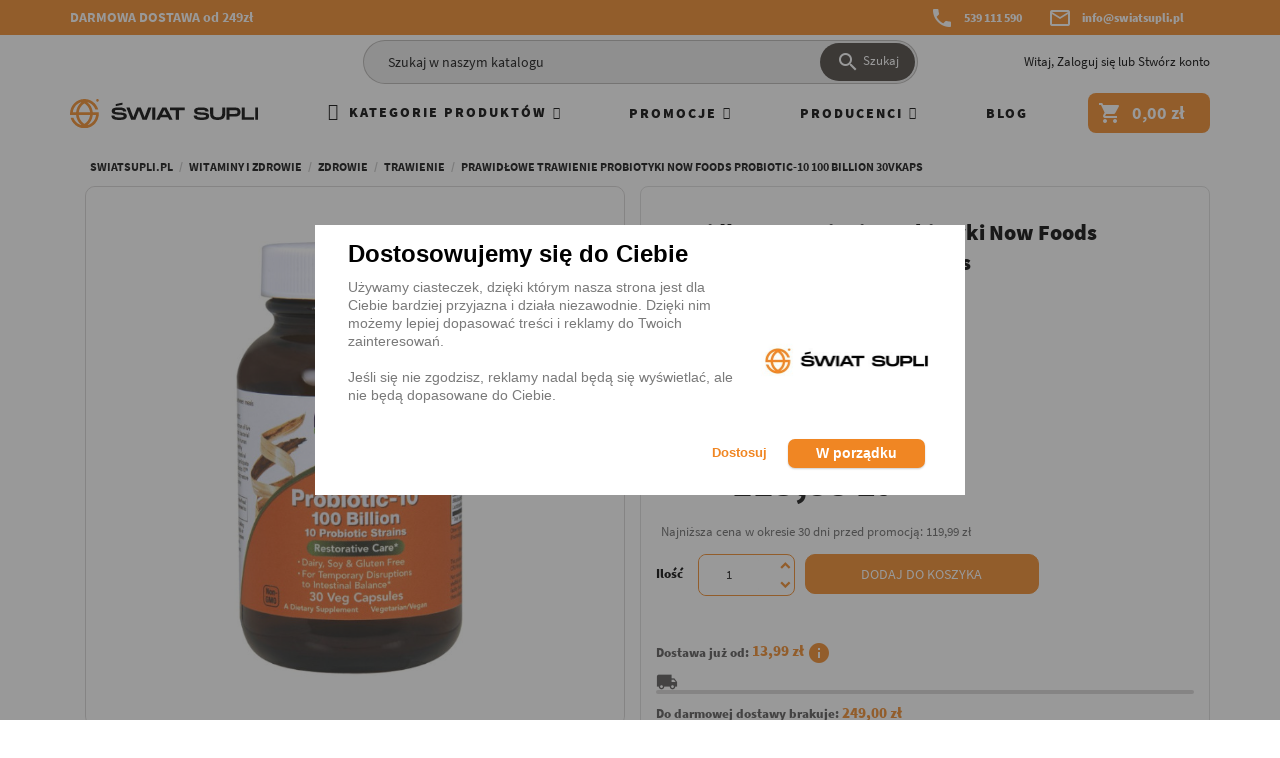

--- FILE ---
content_type: text/html; charset=utf-8
request_url: https://swiatsupli.pl/prawidlowe-trawienie-probiotyki-now-foods-probiotic-10-100-billion-30vkaps/p1867
body_size: 43253
content:
<!doctype html>
<html lang="pl">
<head>
  <meta charset="utf-8">
  <meta name="google-site-verification" content="TZVKtrOBAaKEW0ggRQ3TS6Xd7gKtakuWMm0WbrQiWfI" />
  <meta http-equiv="x-ua-compatible" content="ie=edge">
  <title>Prawidłowe Trawienie Probiotyki Now Foods Probiotic-10 100 Billion 30vkaps - Sklep Świat Supli - sklep Świat Supli</title>
  <meta name="description" content="Prawidłowe Trawienie Probiotyki Now Foods Probiotic-10 100 Billion 30vkaps - kup online w sklepie Świat Supli ✅ Atrakcyjna Cena ✅ Szybka dostawa! - kup online w sklepie Świat Supli &#9989; Atrakcyjne Ceny &#9989; Szybka dostawa!">
  <meta name="keywords" content="">
  <link rel="canonical" href="https://swiatsupli.pl/prawidlowe-trawienie-probiotyki-now-foods-probiotic-10-100-billion-30vkaps/p1867">
  <meta name="viewport" content="width=device-width, initial-scale=1">
  <link rel="icon" type="image/vnd.microsoft.icon" href="https://www2.swiatsupli.pl/img/favicon.ico?1613758356">
  <link rel="shortcut icon" type="image/x-icon" href="https://www2.swiatsupli.pl/img/favicon.ico?1613758356">



  <link rel="preload" as="font" href="https://www2.swiatsupli.pl/themes/AngarTheme/assets/css/fonts/SansPro/SourceSansPro-Black.ttf" type="font/woff2" crossorigin>
<link rel="preload" as="font" href="https://www2.swiatsupli.pl/themes/AngarTheme/assets/css/fonts/SansPro/SourceSansPro-Regular.ttf" type="font/woff2" crossorigin>
<link rel="preload" as="font" href="https://www2.swiatsupli.pl/themes/AngarTheme/assets/css/fonts/material_icons.woff2" type="font/woff2" crossorigin>
<link rel="preload" as="font" href="https://www2.swiatsupli.pl/themes/AngarTheme/assets/css/fonts/SansPro/SourceSansPro-Bold.ttf" type="font/woff2" crossorigin>
<link rel="stylesheet" href="https://www2.swiatsupli.pl/themes/AngarTheme/assets/cache/theme-98710f1609.css" type="text/css" media="all">

<script src="https://code.jquery.com/jquery-3.7.1.min.js"></script>

  <script type="text/javascript">var dm_hash = "3GU8JRP1F";var dm_mode = 0;var freeShippingGetBlockUrl = "https:\/\/swiatsupli.pl\/module\/freeshippingamountdisplay\/block";var fsadCartDisplayMethod = "prepend";var fsadCartDisplaySelector = ".cart-buttons";var fsadCartUpdateActions = ["update"];var fsadDisplayInCart = 1;var iqitmegamenu = {"sticky":false,"mobileType":"push","containerSelector":"#wrapper .container"};var jolisearch = {"amb_joli_search_action":"https:\/\/swiatsupli.pl\/szukane","amb_joli_search_link":"https:\/\/swiatsupli.pl\/szukane","amb_joli_search_controller":"jolisearch","blocksearch_type":"top","show_cat_desc":0,"ga_acc":0,"id_lang":1,"url_rewriting":1,"use_autocomplete":2,"minwordlen":2,"l_products":"Produkty","l_manufacturers":"Producenci ","l_categories":"Kategorie","l_no_results_found":"Nie znaleziono dopasowania !","l_more_results":"Poka\u017c wiecej","ENT_QUOTES":3,"search_ssl":true,"self":"\/home\/www\/swiatsupli\/public_html\/modules\/ambjolisearch","position":{"my":"center top","at":"center bottom","collision":"fit none"},"classes":"ps17 centered-list","display_manufacturer":"","display_category":""};var pdceneozaufaneopiniepro_agree_str = "Wyra\u017cam zgod\u0119";var pdceneozaufaneopiniepro_ajax_link = "https:\/\/swiatsupli.pl\/module\/pdceneozaufaneopiniepro\/ajax";var pdceneozaufaneopiniepro_default_accepted = 0;var pdceneozaufaneopiniepro_no_agree_str = "Nie wyra\u017cam zgody";var pdceneozaufaneopiniepro_ps_version = "1.7.7.1";var pdceneozaufaneopiniepro_secure_key = "cfbb2c154bfb7c1a29400732702fa88a";var prestashop = {"cart":{"products":[],"totals":{"total":{"type":"total","label":"Razem","amount":0,"value":"0,00\u00a0z\u0142"},"total_including_tax":{"type":"total","label":"Suma (brutto)","amount":0,"value":"0,00\u00a0z\u0142"},"total_excluding_tax":{"type":"total","label":"Suma (netto)","amount":0,"value":"0,00\u00a0z\u0142"}},"subtotals":{"products":{"type":"products","label":"Produkty","amount":0,"value":"0,00\u00a0z\u0142"},"discounts":null,"shipping":{"type":"shipping","label":"Wysy\u0142ka","amount":0,"value":""},"tax":null},"products_count":0,"summary_string":"0 sztuk","vouchers":{"allowed":1,"added":[]},"discounts":[],"minimalPurchase":0.01,"minimalPurchaseRequired":"Minimalny zakup na kwot\u0119 0,01\u00a0z\u0142 (netto) jest wymagany aby zatwierdzi\u0107 Twoje zam\u00f3wienie, obecna warto\u015b\u0107 koszyka to 0,00\u00a0z\u0142 (netto)."},"currency":{"name":"Z\u0142oty polski","iso_code":"PLN","iso_code_num":"985","sign":"z\u0142"},"customer":{"lastname":null,"firstname":null,"email":null,"birthday":null,"newsletter":null,"newsletter_date_add":null,"optin":null,"website":null,"company":null,"siret":null,"ape":null,"is_logged":false,"gender":{"type":null,"name":null},"addresses":[]},"language":{"name":"Polski (Polish)","iso_code":"pl","locale":"pl-PL","language_code":"pl-PL","is_rtl":"0","date_format_lite":"Y-m-d","date_format_full":"Y-m-d H:i:s","id":1},"page":{"title":"","canonical":"https:\/\/swiatsupli.pl\/prawidlowe-trawienie-probiotyki-now-foods-probiotic-10-100-billion-30vkaps\/p1867","meta":{"title":"Prawid\u0142owe Trawienie Probiotyki Now Foods Probiotic-10 100 Billion 30vkaps - Sklep \u015awiat Supli","description":"Prawid\u0142owe Trawienie Probiotyki Now Foods Probiotic-10 100 Billion 30vkaps - kup online w sklepie \u015awiat Supli \u2705 Atrakcyjna Cena \u2705 Szybka dostawa!","keywords":"","robots":"index"},"page_name":"product","body_classes":{"lang-pl":true,"lang-rtl":false,"country-PL":true,"currency-PLN":true,"layout-full-width":true,"page-product":true,"tax-display-enabled":true,"product-id-1867":true,"product-Prawid\u0142owe Trawienie Probiotyki Now Foods Probiotic-10 100 Billion 30vkaps":true,"product-id-category-145":true,"product-id-manufacturer-51":true,"product-id-supplier-0":true,"product-available-for-order":true},"admin_notifications":[]},"shop":{"name":"\u015awiat Supli - Suplementy i od\u017cywki","logo":"https:\/\/www2.swiatsupli.pl\/img\/swiat-supli-logo-1613646533.jpg","stores_icon":"https:\/\/www2.swiatsupli.pl\/img\/logo_stores.png","favicon":"https:\/\/www2.swiatsupli.pl\/img\/favicon.ico"},"urls":{"base_url":"https:\/\/swiatsupli.pl\/","current_url":"https:\/\/swiatsupli.pl\/prawidlowe-trawienie-probiotyki-now-foods-probiotic-10-100-billion-30vkaps\/p1867","shop_domain_url":"https:\/\/swiatsupli.pl","dns_url":"https:\/\/www2.swiatsupli.pl","img_ps_url":"https:\/\/www2.swiatsupli.pl\/img\/","img_cat_url":"https:\/\/www2.swiatsupli.pl\/img\/c\/","img_lang_url":"https:\/\/www2.swiatsupli.pl\/img\/l\/","img_prod_url":"https:\/\/www2.swiatsupli.pl\/img\/p\/","img_manu_url":"https:\/\/www2.swiatsupli.pl\/img\/m\/","img_sup_url":"https:\/\/www2.swiatsupli.pl\/img\/su\/","img_ship_url":"https:\/\/www2.swiatsupli.pl\/img\/s\/","img_store_url":"https:\/\/www2.swiatsupli.pl\/img\/st\/","img_col_url":"https:\/\/www2.swiatsupli.pl\/img\/co\/","img_url":"https:\/\/www2.swiatsupli.pl\/themes\/AngarTheme\/assets\/img\/","css_url":"https:\/\/www2.swiatsupli.pl\/themes\/AngarTheme\/assets\/css\/","js_url":"https:\/\/www2.swiatsupli.pl\/themes\/AngarTheme\/assets\/js\/","pic_url":"https:\/\/www2.swiatsupli.pl\/upload\/","pages":{"address":"https:\/\/swiatsupli.pl\/adres","addresses":"https:\/\/swiatsupli.pl\/adresy","authentication":"https:\/\/swiatsupli.pl\/logowanie","cart":"https:\/\/swiatsupli.pl\/koszyk","category":"https:\/\/swiatsupli.pl\/index.php?controller=category","cms":"https:\/\/swiatsupli.pl\/index.php?controller=cms","contact":"https:\/\/swiatsupli.pl\/kontakt","discount":"https:\/\/swiatsupli.pl\/rabaty","guest_tracking":"https:\/\/swiatsupli.pl\/sledzenie-zamowien-gosci","history":"https:\/\/swiatsupli.pl\/historia-zamowien","identity":"https:\/\/swiatsupli.pl\/dane-osobiste","index":"https:\/\/swiatsupli.pl\/","my_account":"https:\/\/swiatsupli.pl\/moje-konto","order_confirmation":"https:\/\/swiatsupli.pl\/potwierdzenie-zamowienia","order_detail":"https:\/\/swiatsupli.pl\/index.php?controller=order-detail","order_follow":"https:\/\/swiatsupli.pl\/sledzenie-zamowienia","order":"https:\/\/swiatsupli.pl\/zamowienie","order_return":"https:\/\/swiatsupli.pl\/index.php?controller=order-return","order_slip":"https:\/\/swiatsupli.pl\/potwierdzenie-zwrotu","pagenotfound":"https:\/\/swiatsupli.pl\/nie-znaleziono-strony","password":"https:\/\/swiatsupli.pl\/odzyskiwanie-hasla","pdf_invoice":"https:\/\/swiatsupli.pl\/index.php?controller=pdf-invoice","pdf_order_return":"https:\/\/swiatsupli.pl\/index.php?controller=pdf-order-return","pdf_order_slip":"https:\/\/swiatsupli.pl\/index.php?controller=pdf-order-slip","prices_drop":"https:\/\/swiatsupli.pl\/promocje","product":"https:\/\/swiatsupli.pl\/index.php?controller=product","search":"https:\/\/swiatsupli.pl\/szukaj","sitemap":"https:\/\/swiatsupli.pl\/Mapa strony","stores":"https:\/\/swiatsupli.pl\/nasze-sklepy","supplier":"https:\/\/swiatsupli.pl\/dostawcy","register":"https:\/\/swiatsupli.pl\/logowanie?create_account=1","order_login":"https:\/\/swiatsupli.pl\/zamowienie?login=1"},"alternative_langs":[],"theme_assets":"\/themes\/AngarTheme\/assets\/","actions":{"logout":"https:\/\/swiatsupli.pl\/?mylogout="},"no_picture_image":{"bySize":{"small_default":{"url":"https:\/\/www2.swiatsupli.pl\/img\/p\/pl-default-small_default.jpg","width":98,"height":98},"cart_default":{"url":"https:\/\/www2.swiatsupli.pl\/img\/p\/pl-default-cart_default.jpg","width":125,"height":125},"home_default":{"url":"https:\/\/www2.swiatsupli.pl\/img\/p\/pl-default-home_default.jpg","width":259,"height":259},"medium_default":{"url":"https:\/\/www2.swiatsupli.pl\/img\/p\/pl-default-medium_default.jpg","width":452,"height":452},"large_default":{"url":"https:\/\/www2.swiatsupli.pl\/img\/p\/pl-default-large_default.jpg","width":800,"height":800}},"small":{"url":"https:\/\/www2.swiatsupli.pl\/img\/p\/pl-default-small_default.jpg","width":98,"height":98},"medium":{"url":"https:\/\/www2.swiatsupli.pl\/img\/p\/pl-default-home_default.jpg","width":259,"height":259},"large":{"url":"https:\/\/www2.swiatsupli.pl\/img\/p\/pl-default-large_default.jpg","width":800,"height":800},"legend":""}},"configuration":{"display_taxes_label":true,"display_prices_tax_incl":true,"is_catalog":false,"show_prices":true,"opt_in":{"partner":false},"quantity_discount":{"type":"price","label":"Cena jednostkowa"},"voucher_enabled":1,"return_enabled":0},"field_required":[],"breadcrumb":{"links":[{"title":"swiatsupli.pl","url":"https:\/\/swiatsupli.pl\/"},{"title":"Witaminy i Zdrowie","url":"https:\/\/swiatsupli.pl\/witaminy-i-zdrowie\/c124"},{"title":"Zdrowie","url":"https:\/\/swiatsupli.pl\/zdrowie\/c134"},{"title":"Trawienie","url":"https:\/\/swiatsupli.pl\/trawienie\/c145"},{"title":"Prawid\u0142owe Trawienie Probiotyki Now Foods Probiotic-10 100 Billion 30vkaps","url":"https:\/\/swiatsupli.pl\/prawidlowe-trawienie-probiotyki-now-foods-probiotic-10-100-billion-30vkaps\/p1867"}],"count":5},"link":{"protocol_link":"https:\/\/","protocol_content":"https:\/\/"},"time":1769016138,"static_token":"885cbb7d30d841de29b01acaabfc1a22","token":"eeacded610b36f19c7492424ce097d96","debug":false};var psemailsubscription_subscription = "https:\/\/swiatsupli.pl\/module\/ps_emailsubscription\/subscription";var pshow_loaded_module_pshowlazyimg = "PShow Lazy Images";var smartsearch_config = {"autocomplete_enabled":true,"min_chars":2,"debounce_delay":250,"ajax_url":"https:\/\/swiatsupli.pl\/module\/smartsearch\/ajaxsearch","suggest_products":5,"suggest_categories":3,"suggest_manufacturers":2,"suggest_popular":4,"suggest_history":3};</script>


  <script> function gtag(){dataLayer.push(arguments)}window.dataLayer=window.dataLayer||[],gtag("consent","default",{ad_storage:"denied",ad_user_data:"denied",ad_personalization:"denied",analytics_storage:"denied",functionality_storage:"granted",personalization_storage:"granted",security_storage:"granted",wait_for_update:1500});  </script>


    <meta id="js-rcpgtm-tracking-config" data-tracking-data="%7B%22bing%22%3A%7B%22tracking_id%22%3A%2297056264%22%2C%22feed%22%3A%7B%22id_product_prefix%22%3A%22%22%2C%22id_product_source_key%22%3A%22id_product%22%2C%22id_variant_prefix%22%3A%22%22%2C%22id_variant_source_key%22%3A%22id_attribute%22%7D%7D%2C%22context%22%3A%7B%22browser%22%3A%7B%22device_type%22%3A1%7D%2C%22localization%22%3A%7B%22id_country%22%3A14%2C%22country_code%22%3A%22PL%22%2C%22id_currency%22%3A1%2C%22currency_code%22%3A%22PLN%22%2C%22id_lang%22%3A1%2C%22lang_code%22%3A%22pl%22%7D%2C%22page%22%3A%7B%22controller_name%22%3A%22product%22%2C%22products_per_page%22%3A12%2C%22category%22%3A%5B%5D%2C%22search_term%22%3A%22%22%7D%2C%22shop%22%3A%7B%22id_shop%22%3A1%2C%22shop_name%22%3A%22%C5%9Awiat%20Supli%22%2C%22base_dir%22%3A%22https%3A%2F%2Fswiatsupli.pl%2F%22%7D%2C%22tracking_module%22%3A%7B%22module_name%22%3A%22rcpgtagmanager%22%2C%22checkout_module%22%3A%7B%22module%22%3A%22default%22%2C%22controller%22%3A%22order%22%7D%2C%22service_version%22%3A%227%22%2C%22token%22%3A%2242c264d5bede9473174f1677725c7fd0%22%7D%2C%22user%22%3A%5B%5D%7D%2C%22criteo%22%3A%7B%22tracking_id%22%3A%22%22%2C%22feed%22%3A%7B%22id_product_prefix%22%3A%22%22%2C%22id_product_source_key%22%3A%22id_product%22%2C%22id_variant_prefix%22%3A%22%22%2C%22id_variant_source_key%22%3A%22id_attribute%22%7D%7D%2C%22facebook%22%3A%7B%22tracking_id%22%3A%22937053979660562%22%2C%22feed%22%3A%7B%22id_product_prefix%22%3A%22%22%2C%22id_product_source_key%22%3A%22id_product%22%2C%22id_variant_prefix%22%3A%22%22%2C%22id_variant_source_key%22%3A%22id_attribute%22%7D%7D%2C%22ga4%22%3A%7B%22tracking_id%22%3A%22G-5BHZL64M6X%22%2C%22is_data_import%22%3Afalse%7D%2C%22gads%22%3A%7B%22tracking_id%22%3A%22701273332%22%2C%22merchant_id%22%3A%22%22%2C%22conversion_labels%22%3A%7B%22create_account%22%3A%22%22%2C%22product_view%22%3A%22%22%2C%22add_to_cart%22%3A%22%22%2C%22begin_checkout%22%3A%22%22%2C%22purchase%22%3A%22vcfRCLvckNsDEPSpss4C%22%7D%7D%2C%22gfeeds%22%3A%7B%22retail%22%3A%7B%22is_enabled%22%3Atrue%2C%22id_product_prefix%22%3A%22%22%2C%22id_product_source_key%22%3A%22id_product%22%2C%22id_variant_prefix%22%3A%22%22%2C%22id_variant_source_key%22%3A%22id_attribute%22%7D%2C%22custom%22%3A%7B%22is_enabled%22%3Afalse%2C%22id_product_prefix%22%3A%22%22%2C%22id_product_source_key%22%3A%22id_product%22%2C%22id_variant_prefix%22%3A%22%22%2C%22id_variant_source_key%22%3A%22id_attribute%22%2C%22is_id2%22%3Afalse%7D%7D%2C%22gtm%22%3A%7B%22tracking_id%22%3A%22GTM-5P6PVN9%22%2C%22is_disable_tracking%22%3Afalse%2C%22server_url%22%3A%22%22%7D%2C%22optimize%22%3A%7B%22tracking_id%22%3A%22%22%2C%22is_async%22%3Afalse%2C%22hiding_class_name%22%3A%22optimize-loading%22%2C%22hiding_timeout%22%3A3000%7D%2C%22pinterest%22%3A%7B%22tracking_id%22%3A%22%22%2C%22feed%22%3A%7B%22id_product_prefix%22%3A%22%22%2C%22id_product_source_key%22%3A%22id_product%22%2C%22id_variant_prefix%22%3A%22%22%2C%22id_variant_source_key%22%3A%22id_attribute%22%7D%7D%2C%22tiktok%22%3A%7B%22tracking_id%22%3A%22CKIHPLBC77U7REM9MEP0%22%2C%22feed%22%3A%7B%22id_product_prefix%22%3A%22%22%2C%22id_product_source_key%22%3A%22id_product%22%2C%22id_variant_prefix%22%3A%22%22%2C%22id_variant_source_key%22%3A%22id_attribute%22%7D%7D%2C%22twitter%22%3A%7B%22tracking_id%22%3A%22%22%2C%22events%22%3A%7B%22add_to_cart_id%22%3A%22%22%2C%22payment_info_id%22%3A%22%22%2C%22checkout_initiated_id%22%3A%22%22%2C%22product_view_id%22%3A%22%22%2C%22lead_id%22%3A%22%22%2C%22purchase_id%22%3A%22%22%2C%22search_id%22%3A%22%22%7D%2C%22feed%22%3A%7B%22id_product_prefix%22%3A%22%22%2C%22id_product_source_key%22%3A%22id_product%22%2C%22id_variant_prefix%22%3A%22%22%2C%22id_variant_source_key%22%3A%22id_attribute%22%7D%7D%7D">
    <script type="text/javascript" data-keepinline="true" data-cfasync="false" src="https://www2.swiatsupli.pl/modules/rcpgtagmanager/views/js/hook/trackingClient.bundle.js"></script>
<!-- Start Ever Awin -->
<script defer="defer" src="https://www.dwin1.com/23928.js" type="text/javascript"></script>
<!-- End Ever Awin -->


    <meta property="og:type" content="product">
    <meta property="og:url" content="https://swiatsupli.pl/prawidlowe-trawienie-probiotyki-now-foods-probiotic-10-100-billion-30vkaps/p1867">
    <meta property="og:title" content="Prawidłowe Trawienie Probiotyki Now Foods Probiotic-10 100 Billion 30vkaps - Sklep Świat Supli">
    <meta property="og:site_name" content="Świat Supli - Suplementy i odżywki">
    <meta property="og:description" content="Prawidłowe Trawienie Probiotyki Now Foods Probiotic-10 100 Billion 30vkaps - kup online w sklepie Świat Supli ✅ Atrakcyjna Cena ✅ Szybka dostawa!">
    <meta property="og:image" content="https://www2.swiatsupli.pl/12469-large_default/prawidlowe-trawienie-probiotyki-now-foods-probiotic-10-100-billion-30vkaps.jpg">
    <meta property="product:pretax_price:amount" content="105.44">
    <meta property="product:pretax_price:currency" content="PLN">
    <meta property="product:price:amount" content="113.88">
    <meta property="product:price:currency" content="PLN">
    <meta property="product:weight:value" content="50.000000">
    <meta property="product:weight:units" content="g">
    
</head>
<body id="product" class="lang-pl country-pl currency-pln layout-full-width page-product tax-display-enabled product-id-1867 product-prawidlowe-trawienie-probiotyki-now-foods-probiotic-10-100-billion-30vkaps product-id-category-145 product-id-manufacturer-51 product-id-supplier-0 product-available-for-order demo	no_bg #ffffff bg_attatchment_fixed bg_position_tl bg_repeat_xy bg_size_initial slider_position_top slider_controls_black banners_top2 banners_top_tablets2 banners_top_phones1 banners_bottom2 banners_bottom_tablets2 banners_bottom_phones1 submenu2 pl_1col_qty_5 pl_2col_qty_3 pl_3col_qty_4 pl_1col_qty_bigtablets_3 pl_2col_qty_bigtablets_3 pl_3col_qty_bigtablets_2 pl_1col_qty_tablets_2 pl_1col_qty_phones_1 home_tabs2 pl_border_type2 34 18 20 pl_button_icon_no pl_button_qty2 pl_desc_yes pl_reviews_no pl_availability_yes  hide_reference_no hide_reassurance_yes product_tabs1    menu_sep2 header_sep1 slider_full_width feat_cat_style1 feat_cat4 feat_cat_bigtablets2 feat_cat_tablets2 feat_cat_phones0 all_products_no pl_colors_yes newsletter_info_no stickycart_yes stickymenu_yes homeicon_no pl_man_yes product_hide_man_yes   pl_ref_yes  mainfont_Poppins bg_white ">

<main>
    
    
    <header id="header">

    <div class="header-banner"></div>



    <nav class="header-nav container-fluid">
        <div class="row">
            <div class="col-xs-12">
                <div id="_desktop_contact_link" class="container">
    <div id="contact-link" style="min-height: 35px !important;">

        <div class="slider-container">
            <span class="header_nav_span text-xs-center show">DARMOWA DOSTAWA od 249zł</span>
        </div>

                <div class="d-flex">
                            <span class="shop-phone shop-tel hidden-xs-down">
    			<i class="material-icons phone">&#xe0cd;</i>
    			 <span class="shop-phone_text"></span>
    			<strong><a href="tel:539 111 590">539 111 590</a></strong>
    		</span>
            
                            <span class="shop-phone shop-email hidden-xs-down">
    			<i class="material-icons mail_outline">&#xe0e1;</i>
    			 <span class="shop-phone_text"></span>
    			<strong><a href="&#109;&#97;&#105;&#108;&#116;&#111;&#58;%69%6e%66%6f@%73%77%69%61%74%73%75%70%6c%69.%70%6c" >&#x69;&#x6e;&#x66;&#x6f;&#x40;&#x73;&#x77;&#x69;&#x61;&#x74;&#x73;&#x75;&#x70;&#x6c;&#x69;&#x2e;&#x70;&#x6c;</a></strong>
    		</span>
                    </div>
    </div>
</div>

            </div>
        </div>
    </nav>



    <div class="header-top">
        <div class="container">
            <div class="row desktop_search">
                
<!-- Block search module TOP -->
<div id="_desktop_search_widget" class="offset-lg-3 col-lg-6 col-xs-12 search-widget ">
	<div id="search_widget" data-search-controller-url="//swiatsupli.pl/szukaj">
		<form method="get" action="//swiatsupli.pl/szukaj">
			<input type="hidden" name="controller" value="search">
			<input type="text" name="s" value="" placeholder="Szukaj w naszym katalogu" aria-label="Szukaj">
			<button type="submit">
				<i class="material-icons search">&#xE8B6;</i>
		    <span>Szukaj</span>
			</button>
		</form>
	</div>
</div>
<!-- /Block search module TOP -->

                <div id="_desktop_user_info" class="col-md-3 col-sm-12 hidden-sm-down ">
  <div class="user-info">
	<span id="hide_menu" class="material-icons hidden-md-up">
	clear
	</span>

	<ul class="user_info hidden-md-up">

		
			<li><a href="https://swiatsupli.pl/moje-konto" title="Zaloguj się do swojego konta klienta" rel="nofollow">Zaloguj się</a></li>
			<li><a href="https://swiatsupli.pl/logowanie?create_account=1" title="Zaloguj się do swojego konta klienta" rel="nofollow">Stwórz konto</a></li>

		
	</ul>


	<div class="hidden-sm-down text-xs-right">
		<span class="welcome">Witaj,</span>
					<a class="account" href="https://swiatsupli.pl/moje-konto" title="Zaloguj się do swojego konta klienta" rel="nofollow">Zaloguj się</a>

			<span class="or">lub</span>

			<a class="account" href="https://swiatsupli.pl/logowanie?create_account=1" title="Zaloguj się do swojego konta klienta" rel="nofollow">Stwórz konto</a>
			</div>


  </div>
</div>

            </div>
        </div>
        <div class="container menu-section">
            <div class="row">
                <div class="col-xs-5 col-lg-3 logo">
                    <a href="https://swiatsupli.pl/" class="hidden-sm-down2" id="_desktop_logo"> <img
                                class="logo img-responsive" data-lazyload-ignore
                                src="https://www2.swiatsupli.pl/img/swiat-supli-logo.svg" alt="Świat Supli - Suplementy i odżywki"> </a>
                </div>
                <div class="col-xs-8 topbar hidden-lg-down">
                    <div class="container container-iqit-menu">
    <div class="iqitmegamenu-wrapper cbp-hor-width-0 iqitmegamenu-all clearfix">
        <div id="iqitmegamenu-horizontal"
             class="iqitmegamenu  cbp-nosticky "
             role="navigation">
            <div class="container">
                                
                <nav id="cbp-hrmenu"
                     class="cbp-hrmenu cbp-horizontal cbp-hrsub-narrow  cbp-fade   cbp-arrowed    cbp-menu-centered ">
                    <ul>
                                                    <li id="cbp-hrmenu-tab-40"
                                class="cbp-hrmenu-tab cbp-hrmenu-tab-40  cbp-has-submeu">
                                <a
                                            href="https://swiatsupli.pl/" >                                        <div class="h2 top-menu">

								<span class="cbp-tab-title"> <i
                                            class="icon fa fa-bars cbp-mainlink-icon"></i>
                                    Kategorie Produktów</span>
                                                                                            <i class="fa fa-sort-down cbp-submenu-aindicator"></i>
                                                                                        </div>
                                    </a>
                                                                            <div class="cbp-hrsub col-xs-12">
                                            <div class="cbp-triangle-container">
                                                <div class="cbp-triangle-top"></div>
                                                <div class="cbp-triangle-top-back"></div>
                                            </div>
                                            <div class="cbp-hrsub-inner">
                                                                                                                                                            <div class="container-xs-height cbp-tabs-container">
                                                            <div class="row row-xs-height">
                                                                <div class="col-xs-12 col-xs-height">
                                                                    <ul class="cbp-hrsub-tabs-names cbp-tabs-names">
                                                                                                                                                                                                                                    <li class="innertab-11 ">
                                                                                    <a data-target="#11-innertab-40"  href="https://swiatsupli.pl/suplementy-i-odzywki/c117"  class="active">
                                                                                                                                                                                                                                                                        Suplementy i odżywki                                                                                                                                                                             </a>
                                                                                    <i class="icon fa fa-angle-right cbp-submenu-it-indicator"></i>
                                                                                    <span class="cbp-inner-border-hider"></span>
                                                                                </li>
                                                                                                                                                            <li class="innertab-12 ">
                                                                                    <a data-target="#12-innertab-40"  href="https://swiatsupli.pl/odchudzanie/c122"  >
                                                                                                                                                                                                                                                                        Odchudzanie                                                                                                                                                                             </a>
                                                                                    <i class="icon fa fa-angle-right cbp-submenu-it-indicator"></i>
                                                                                    <span class="cbp-inner-border-hider"></span>
                                                                                </li>
                                                                                                                                                            <li class="innertab-41 ">
                                                                                    <a data-target="#41-innertab-40"  href="https://swiatsupli.pl/witaminy-i-zdrowie/c124"  >
                                                                                                                                                                                                                                                                        Witaminy I Zdrowie                                                                                                                                                                             </a>
                                                                                    <i class="icon fa fa-angle-right cbp-submenu-it-indicator"></i>
                                                                                    <span class="cbp-inner-border-hider"></span>
                                                                                </li>
                                                                                                                                                            <li class="innertab-10 ">
                                                                                    <a data-target="#10-innertab-40"  href="https://swiatsupli.pl/zdrowa-zywnosc/c115"  >
                                                                                                                                                                                                                                                                        Zdrowa Żywność                                                                                                                                                                             </a>
                                                                                    <i class="icon fa fa-angle-right cbp-submenu-it-indicator"></i>
                                                                                    <span class="cbp-inner-border-hider"></span>
                                                                                </li>
                                                                                                                                                            <li class="innertab-49 ">
                                                                                    <a data-target="#49-innertab-40"  href="https://swiatsupli.pl/naturalne-kosmetyki/c383"  >
                                                                                                                                                                                                                                                                        Naturalne Kosmetyki                                                                                                                                                                             </a>
                                                                                    <i class="icon fa fa-angle-right cbp-submenu-it-indicator"></i>
                                                                                    <span class="cbp-inner-border-hider"></span>
                                                                                </li>
                                                                                                                                                            <li class="innertab-42 ">
                                                                                    <a data-target="#42-innertab-40"  href="https://swiatsupli.pl/akcesoria/c148"  >
                                                                                                                                                                                                                                                                        Akcesoria                                                                                                                                                                             </a>
                                                                                    <i class="icon fa fa-angle-right cbp-submenu-it-indicator"></i>
                                                                                    <span class="cbp-inner-border-hider"></span>
                                                                                </li>
                                                                                                                                                            <li class="innertab-43 ">
                                                                                    <a data-target="#43-innertab-40"  href="https://swiatsupli.pl/promocje/c332"  >
                                                                                                                                                                                                                                                                        Promocje                                                                                                                                                                             </a>
                                                                                    <i class="icon fa fa-angle-right cbp-submenu-it-indicator"></i>
                                                                                    <span class="cbp-inner-border-hider"></span>
                                                                                </li>
                                                                                                                                                                                                                        </ul>
                                                                </div>
                                                                                                                                    <div class="tab-content">
                                                                                                                                                    <div class="col-xs-12 col-xs-height tab-pane cbp-tab-pane active innertabcontent-11"
                                                                                 id="11-innertab-40"
                                                                                 role="tabpanel">
                                                                                                                                                                    <div class="clearfix">
                                                                                                                                                                                    




<div class="row menu_row menu-element  first_rows menu-element-id-1">

                                                




	<div class="col-xs-3 cbp-menu-column cbp-menu-element menu-element-id-2 ">
		<div class="cbp-menu-column-inner">
                
                    
                        							<div class="row cbp-categories-row">
                                                                                                                                                    										<div class="col-xs-12">
											<div class="cbp-category-link-w"><a href="https://swiatsupli.pl/odzywki-bialkowe/c146"
											                                    class="cbp-column-title cbp-category-title">Odżywki Białkowe</a>
                                                                                                                                                    
    <ul class="cbp-links cbp-category-tree">                    <li class="h3menu" ><div class="cbp-category-link-w"><a class="l1" href="https://swiatsupli.pl/koncentrat-bialek-serwatkowych-wpc/c183">Koncentrat Białek Serwatkowych WPC</a></div></li>                    <li class="h3menu" ><div class="cbp-category-link-w"><a class="l1" href="https://swiatsupli.pl/izolat-bialek-serwatkowych-wpi/c167">Izolat Białek Serwatkowych WPI</a></div></li>                    <li class="h3menu" ><div class="cbp-category-link-w"><a class="l1" href="https://swiatsupli.pl/hydrolizat-bialek-serwatkowych-wph/c282">Hydrolizat Białek Serwatkowych WPH</a></div></li>                    <li class="h3menu" ><div class="cbp-category-link-w"><a class="l1" href="https://swiatsupli.pl/mieszanki-bialek-serwatkowych-mix/c272">Mieszanki Białek Serwatkowych MIX</a></div></li>                    <li class="h3menu" ><div class="cbp-category-link-w"><a class="l1" href="https://swiatsupli.pl/kazeina-bialko-na-noc/c273">Kazeina Białko Na Noc</a></div></li>                    <li class="h3menu" ><div class="cbp-category-link-w"><a class="l1" href="https://swiatsupli.pl/bialko-wolowe-beef-protein/c165">Białko Wołowe / Beef Protein</a></div></li>                    <li class="h3menu" ><div class="cbp-category-link-w"><a class="l1" href="https://swiatsupli.pl/bialko-roslinne-vegan/c186">Białko Roślinne Vegan</a></div></li>                    <li class="h3menu" ><div class="cbp-category-link-w"><a class="l1" href="https://swiatsupli.pl/odzywki-bialkowe-bez-laktozy/c466">Odżywki Białkowe Bez Laktozy</a></div></li></ul>

                                                											</div>
										</div>
                                                                                                            							</div>
                                            
                
            

            
            </div>	</div>
                                    




	<div class="col-xs-3 cbp-menu-column cbp-menu-element menu-element-id-3 ">
		<div class="cbp-menu-column-inner">
                
                    
                        							<div class="row cbp-categories-row">
                                                                                                                                                    										<div class="col-xs-12">
											<div class="cbp-category-link-w"><a href="https://swiatsupli.pl/kreatyny/c179"
											                                    class="cbp-column-title cbp-category-title">Kreatyny</a>
                                                                                                                                                    
    <ul class="cbp-links cbp-category-tree">                    <li class="h3menu" ><div class="cbp-category-link-w"><a class="l1" href="https://swiatsupli.pl/monohydrat-kreatyny/c181">Monohydrat kreatyny</a></div></li>                    <li class="h3menu" ><div class="cbp-category-link-w"><a class="l1" href="https://swiatsupli.pl/jablczan-kreatyny/c180">Jabłczan kreatyny</a></div></li>                    <li class="h3menu" ><div class="cbp-category-link-w"><a class="l1" href="https://swiatsupli.pl/mieszanka-stack/c264">Mieszanka, STACK</a></div></li>                    <li class="h3menu" ><div class="cbp-category-link-w"><a class="l1" href="https://swiatsupli.pl/chlorowodorek-hcl/c182">Chlorowodorek HCL</a></div></li>                    <li class="h3menu" ><div class="cbp-category-link-w"><a class="l1" href="https://swiatsupli.pl/pozostale-formy/c263">Pozostałe Formy</a></div></li></ul>

                                                											</div>
										</div>
                                                                                                            							</div>
                                            
                
            

            
            </div>	</div>
                                    




	<div class="col-xs-3 cbp-menu-column cbp-menu-element menu-element-id-4 ">
		<div class="cbp-menu-column-inner">
                
                    
                        							<div class="row cbp-categories-row">
                                                                                                                                                    										<div class="col-xs-12">
											<div class="cbp-category-link-w"><a href="https://swiatsupli.pl/aminokwasy/c130"
											                                    class="cbp-column-title cbp-category-title">Aminokwasy</a>
                                                                                                                                                    
    <ul class="cbp-links cbp-category-tree">                    <li class="h3menu" ><div class="cbp-category-link-w"><a class="l1" href="https://swiatsupli.pl/bcaa/c131">BCAA</a></div></li>                    <li class="h3menu" ><div class="cbp-category-link-w"><a class="l1" href="https://swiatsupli.pl/eaa/c188">EAA</a></div></li>                    <li class="h3menu" ><div class="cbp-category-link-w"><a class="l1" href="https://swiatsupli.pl/hmb/c166">HMB</a></div></li>                    <li class="h3menu" ><div class="cbp-category-link-w"><a class="l1" href="https://swiatsupli.pl/mieszanki-aminokwasowe/c140">Mieszanki Aminokwasowe</a></div></li>                    <li class="h3menu" ><div class="cbp-category-link-w"><a class="l1" href="https://swiatsupli.pl/glutaminy/c164">Glutaminy</a></div></li></ul>

                                                											</div>
										</div>
                                                                                                            							</div>
                                            
                
            

            
            </div>	</div>
                                    




	<div class="col-xs-3 cbp-menu-column cbp-menu-element menu-element-id-5 ">
		<div class="cbp-menu-column-inner">
                
                    
                        							<div class="row cbp-categories-row">
                                                                                                                                                    										<div class="col-xs-12">
											<div class="cbp-category-link-w"><a href="https://swiatsupli.pl/weglowodany/c151"
											                                    class="cbp-column-title cbp-category-title">Węglowodany</a>
                                                                                                                                                    
    <ul class="cbp-links cbp-category-tree">                    <li class="h3menu" ><div class="cbp-category-link-w"><a class="l1" href="https://swiatsupli.pl/dextroza/c280">Dextroza</a></div></li>                    <li class="h3menu" ><div class="cbp-category-link-w"><a class="l1" href="https://swiatsupli.pl/carbo/c155">Carbo</a></div></li>                    <li class="h3menu" ><div class="cbp-category-link-w"><a class="l1" href="https://swiatsupli.pl/izotoniki/c159">Izotoniki</a></div></li>                    <li class="h3menu" ><div class="cbp-category-link-w"><a class="l1" href="https://swiatsupli.pl/vitargo/c281">Vitargo</a></div></li>                    <li class="h3menu" ><div class="cbp-category-link-w"><a class="l1" href="https://swiatsupli.pl/zele-energetyczne/c152">Żele Energetyczne</a></div></li></ul>

                                                											</div>
										</div>
                                                                                                            							</div>
                                            
                
            

            
            </div>	</div>
                            
            	</div>
                                                                                                                                                                                    




<div class="row menu_row menu-element  first_rows menu-element-id-6">

                                                




	<div class="col-xs-3 cbp-menu-column cbp-menu-element menu-element-id-7 ">
		<div class="cbp-menu-column-inner">
                
                    
                        							<div class="row cbp-categories-row">
                                                                                                                                                    										<div class="col-xs-12">
											<div class="cbp-category-link-w"><a href="https://swiatsupli.pl/kobieca-kondycja-1/c336"
											                                    class="cbp-column-title cbp-category-title">Kobieca Kondycja</a>
                                                                                                                                                    
    <ul class="cbp-links cbp-category-tree">                    <li class="h3menu" ><div class="cbp-category-link-w"><a class="l1" href="https://swiatsupli.pl/libido/c337">Libido</a></div></li>                    <li class="h3menu" ><div class="cbp-category-link-w"><a class="l1" href="https://swiatsupli.pl/witaminy-dla-kobiet/c338">Witaminy dla kobiet</a></div></li>                    <li class="h3menu" ><div class="cbp-category-link-w"><a class="l1" href="https://swiatsupli.pl/energia/c339">Energia</a></div></li>                    <li class="h3menu" ><div class="cbp-category-link-w"><a class="l1" href="https://swiatsupli.pl/witalnosc/c340">Witalność</a></div></li></ul>

                                                											</div>
										</div>
                                                                                                            							</div>
                                            
                
            

            
            </div>	</div>
                                    




	<div class="col-xs-3 cbp-menu-column cbp-menu-element menu-element-id-8 ">
		<div class="cbp-menu-column-inner">
                
                    
                        							<div class="row cbp-categories-row">
                                                                                                                                                    										<div class="col-xs-12">
											<div class="cbp-category-link-w"><a href="https://swiatsupli.pl/meska-kondycja/c141"
											                                    class="cbp-column-title cbp-category-title">Męska Kondycja</a>
                                                                                                                                                    
    <ul class="cbp-links cbp-category-tree">                    <li class="h3menu" ><div class="cbp-category-link-w"><a class="l1" href="https://swiatsupli.pl/daa-i-pozostale/c267">DAA i Pozostałe</a></div></li>                    <li class="h3menu" ><div class="cbp-category-link-w"><a class="l1" href="https://swiatsupli.pl/tribulus/c170">Tribulus</a></div></li>                    <li class="h3menu" ><div class="cbp-category-link-w"><a class="l1" href="https://swiatsupli.pl/boostery-testosteronu/c184">Boostery Testosteronu</a></div></li>                    <li class="h3menu" ><div class="cbp-category-link-w"><a class="l1" href="https://swiatsupli.pl/boostery-hormonu-wzrostu/c178">Boostery Hormonu Wzrostu</a></div></li></ul>

                                                											</div>
										</div>
                                                                                                            							</div>
                                            
                
            

            
            </div>	</div>
                                    




	<div class="col-xs-3 cbp-menu-column cbp-menu-element menu-element-id-9 ">
		<div class="cbp-menu-column-inner">
                
                    
                        							<div class="row cbp-categories-row">
                                                                                                                                                    										<div class="col-xs-12">
											<div class="cbp-category-link-w"><a href="https://swiatsupli.pl/odzywki-na-mase-gainery/c274"
											                                    class="cbp-column-title cbp-category-title">Odżywki na Masę / Gainery</a>
                                                                                                                                                    
    <ul class="cbp-links cbp-category-tree">                    <li class="h3menu" ><div class="cbp-category-link-w"><a class="l1" href="https://swiatsupli.pl/gainery-do-20/c275">Gainery do 20%</a></div></li>                    <li class="h3menu" ><div class="cbp-category-link-w"><a class="l1" href="https://swiatsupli.pl/gainery-20-40/c284">Gainery 20% - 40%</a></div></li>                    <li class="h3menu" ><div class="cbp-category-link-w"><a class="l1" href="https://swiatsupli.pl/gainery-od-40-bulk/c279">Gainery od 40% / Bulk</a></div></li></ul>

                                                											</div>
										</div>
                                                                                                            							</div>
                                            
                
            

            
            </div>	</div>
                                    




	<div class="col-xs-3 cbp-menu-column cbp-menu-element menu-element-id-10 ">
		<div class="cbp-menu-column-inner">
                
                    
                        							<div class="row cbp-categories-row">
                                                                                                                                                    										<div class="col-xs-12">
											<div class="cbp-category-link-w"><a href="https://swiatsupli.pl/przed-treningiem/c119"
											                                    class="cbp-column-title cbp-category-title">Przed treningiem</a>
                                                                                                                                                    
    <ul class="cbp-links cbp-category-tree">                    <li class="h3menu" ><div class="cbp-category-link-w"><a class="l1" href="https://swiatsupli.pl/przedtreningowki-z-kreatyna/c176">Przedtreningówki z Kreatyną</a></div></li>                    <li class="h3menu" ><div class="cbp-category-link-w"><a class="l1" href="https://swiatsupli.pl/przedtreningowki-bez-kreatyny/c163">Przedtreningówki Bez Kreatyny</a></div></li>                    <li class="h3menu" ><div class="cbp-category-link-w"><a class="l1" href="https://swiatsupli.pl/przedtreningowki-bez-kofeiny/c406">Przedtreningówki Bez Kofeiny</a></div></li>                    <li class="h3menu" ><div class="cbp-category-link-w"><a class="l1" href="https://swiatsupli.pl/aakg-arginina-cytrulina/c137">AAKG / Arginina / Cytrulina</a></div></li>                    <li class="h3menu" ><div class="cbp-category-link-w"><a class="l1" href="https://swiatsupli.pl/kofeina/c285">Kofeina</a></div></li>                    <li class="h3menu" ><div class="cbp-category-link-w"><a class="l1" href="https://swiatsupli.pl/beta-alanina/c174">Beta alanina</a></div></li>                    <li class="h3menu"  class="cbp-hrsub-haslevel2" ><div class="cbp-category-link-w"><a class="l1" href="https://swiatsupli.pl/shoty-przedtreningowe/c120">Shoty Przedtreningowe</a>
    <ul class="cbp-hrsub-level2">                    <li class="h3menu" ><div class="cbp-category-link-w"><a class="l1" href="https://swiatsupli.pl/shoty-probki/c121">Shoty / Próbki</a></div></li>                    <li class="h3menu" ><div class="cbp-category-link-w"><a class="l1" href="https://swiatsupli.pl/shoty-bez-kofeiny/c411">Shoty Bez Kofeiny</a></div></li></ul>
</div></li></ul>

                                                											</div>
										</div>
                                                                                                            							</div>
                                            
                
            

            
            </div>	</div>
                            
            	</div>
                                                                                                                                                                                    




<div class="row menu_row menu-element  first_rows menu-element-id-11">

                                                




	<div class="col-xs-3 cbp-menu-column cbp-menu-element menu-element-id-13 ">
		<div class="cbp-menu-column-inner">
                
                    
                        							<div class="row cbp-categories-row">
                                                                                                                                                    										<div class="col-xs-12">
											<div class="cbp-category-link-w"><a href="https://swiatsupli.pl/w-trakcie-treningu/c154"
											                                    class="cbp-column-title cbp-category-title">W Trakcie Treningu</a>
                                                                                                                                                    
    <ul class="cbp-links cbp-category-tree">                    <li class="h3menu" ><div class="cbp-category-link-w"><a class="l1" href="https://swiatsupli.pl/zele-energetyczne-2/c342">Żele Energetyczne</a></div></li>                    <li class="h3menu" ><div class="cbp-category-link-w"><a class="l1" href="https://swiatsupli.pl/carbo-1/c343">Carbo</a></div></li>                    <li class="h3menu" ><div class="cbp-category-link-w"><a class="l1" href="https://swiatsupli.pl/izotoniki-1/c344">Izotoniki</a></div></li></ul>

                                                											</div>
										</div>
                                                                                                            							</div>
                                            
                
            

            
            </div>	</div>
                                    




	<div class="col-xs-3 cbp-menu-column cbp-menu-element menu-element-id-12 ">
		<div class="cbp-menu-column-inner">
                
                    
                        							<div class="row cbp-categories-row">
                                                                                                                                                    										<div class="col-xs-12">
											<div class="cbp-category-link-w"><a href="https://swiatsupli.pl/energia-i-koncentracja/c118"
											                                    class="cbp-column-title cbp-category-title">Energia i Koncentracja</a>
                                                                                                                                                    
    <ul class="cbp-links cbp-category-tree">                    <li class="h3menu" ><div class="cbp-category-link-w"><a class="l1" href="https://swiatsupli.pl/koncentracja/c168">Koncentracja</a></div></li>                    <li class="h3menu" ><div class="cbp-category-link-w"><a class="l1" href="https://swiatsupli.pl/pobudzenie/c158">Pobudzenie</a></div></li>                    <li class="h3menu" ><div class="cbp-category-link-w"><a class="l1" href="https://swiatsupli.pl/batony-energetyczne/c346">Batony Energetyczne</a></div></li>                    <li class="h3menu" ><div class="cbp-category-link-w"><a class="l1" href="https://swiatsupli.pl/napoje-energetyczne-1/c347">Napoje Energetyczne</a></div></li>                    <li class="h3menu" ><div class="cbp-category-link-w"><a class="l1" href="https://swiatsupli.pl/shoty-energetyczne/c348">Shoty Energetyczne</a></div></li></ul>

                                                											</div>
										</div>
                                                                                                            							</div>
                                            
                
            

            
            </div>	</div>
                                    




	<div class="col-xs-3 cbp-menu-column cbp-menu-element menu-element-id-15 ">
		<div class="cbp-menu-column-inner">
                
                    
                        							<div class="row cbp-categories-row">
                                                                                                                                                    										<div class="col-xs-12">
											<div class="cbp-category-link-w"><a href="https://swiatsupli.pl/regeneracja-potreningowa/c177"
											                                    class="cbp-column-title cbp-category-title">Regeneracja Potreningowa</a>
                                                                                                                                                    
    <ul class="cbp-links cbp-category-tree">                    <li class="h3menu" ><div class="cbp-category-link-w"><a class="l1" href="https://swiatsupli.pl/na-regeneracje-miesni/c389">Na Regenerację Mięśni</a></div></li>                    <li class="h3menu" ><div class="cbp-category-link-w"><a class="l1" href="https://swiatsupli.pl/na-redukcje-zakwaszenia/c390">Na Redukcję Zakwaszenia</a></div></li>                    <li class="h3menu" ><div class="cbp-category-link-w"><a class="l1" href="https://swiatsupli.pl/na-odbudowe-glikogenu/c391">Na odbudowe Glikogenu</a></div></li>                    <li class="h3menu" ><div class="cbp-category-link-w"><a class="l1" href="https://swiatsupli.pl/mieszanki-po-treningowe/c397">Mieszanki Po Treningowe</a></div></li></ul>

                                                											</div>
										</div>
                                                                                                            							</div>
                                            
                
            

            
            </div>	</div>
                            
            	</div>
                                                                                                                                                                            </div>
                                                                                                                                                            </div>
                                                                                                                                                    <div class="col-xs-12 col-xs-height tab-pane cbp-tab-pane  innertabcontent-12"
                                                                                 id="12-innertab-40"
                                                                                 role="tabpanel">
                                                                                                                                                                    <div class="clearfix">
                                                                                                                                                                                    




<div class="row menu_row menu-element  first_rows menu-element-id-1">

                                                




	<div class="col-xs-3 cbp-menu-column cbp-menu-element menu-element-id-2 ">
		<div class="cbp-menu-column-inner">
                
                    
                        							<div class="row cbp-categories-row">
                                                                                                                                                    										<div class="col-xs-12">
											<div class="cbp-category-link-w"><a href="https://swiatsupli.pl/spalacze-tluszczu/c123"
											                                    class="cbp-column-title cbp-category-title">Spalacze tłuszczu</a>
                                                                                                                                                    
    <ul class="cbp-links cbp-category-tree">                    <li class="h3menu" ><div class="cbp-category-link-w"><a class="l1" href="https://swiatsupli.pl/spalacze-bez-stymulantow/c162">Spalacze bez stymulantów</a></div></li>                    <li class="h3menu" ><div class="cbp-category-link-w"><a class="l1" href="https://swiatsupli.pl/spalacze-ze-stymulantami/c288">Spalacze ze stymulantami</a></div></li></ul>

                                                											</div>
										</div>
                                                                                                            							</div>
                                            
                
            

            
            </div>	</div>
                                    




	<div class="col-xs-3 cbp-menu-column cbp-menu-element menu-element-id-3 ">
		<div class="cbp-menu-column-inner">
                
                    
                        							<div class="row cbp-categories-row">
                                                                                                                                                    										<div class="col-xs-12">
											<div class="cbp-category-link-w"><a href="https://swiatsupli.pl/wspomagajace-odchudzanie/c132"
											                                    class="cbp-column-title cbp-category-title">Wspomagające Odchudzanie</a>
                                                                                                                                                    
    <ul class="cbp-links cbp-category-tree">                    <li class="h3menu" ><div class="cbp-category-link-w"><a class="l1" href="https://swiatsupli.pl/l-karnityna/c175">L-Karnityna</a></div></li>                    <li class="h3menu" ><div class="cbp-category-link-w"><a class="l1" href="https://swiatsupli.pl/kontrola-apetytu/c156">Kontrola Apetytu</a></div></li>                    <li class="h3menu" ><div class="cbp-category-link-w"><a class="l1" href="https://swiatsupli.pl/cla/c133">CLA</a></div></li>                    <li class="h3menu" ><div class="cbp-category-link-w"><a class="l1" href="https://swiatsupli.pl/produkty-ziolowe-i-naturalne/c289">Produkty Ziołowe i Naturalne</a></div></li>                    <li class="h3menu" ><div class="cbp-category-link-w"><a class="l1" href="https://swiatsupli.pl/utrata-nadmiaru-wody/c388">Utrata Nadmiaru Wody</a></div></li></ul>

                                                											</div>
										</div>
                                                                                                            							</div>
                                            
                
            

            
            </div>	</div>
                            
            	</div>
                                                                                                                                                                            </div>
                                                                                                                                                            </div>
                                                                                                                                                    <div class="col-xs-12 col-xs-height tab-pane cbp-tab-pane  innertabcontent-41"
                                                                                 id="41-innertab-40"
                                                                                 role="tabpanel">
                                                                                                                                                                    <div class="clearfix">
                                                                                                                                                                                    




<div class="row menu_row menu-element  first_rows menu-element-id-1">

                                                




	<div class="col-xs-3 cbp-menu-column cbp-menu-element menu-element-id-2 ">
		<div class="cbp-menu-column-inner">
                
                    
                        							<div class="row cbp-categories-row">
                                                                                                                                                    										<div class="col-xs-12">
											<div class="cbp-category-link-w"><a href="https://swiatsupli.pl/witaminy/c128"
											                                    class="cbp-column-title cbp-category-title">Witaminy</a>
                                                                                                                                                    
    <ul class="cbp-links cbp-category-tree">                    <li class="h3menu" ><div class="cbp-category-link-w"><a class="l1" href="https://swiatsupli.pl/multiwitaminy/c147">Multiwitaminy</a></div></li>                    <li class="h3menu" ><div class="cbp-category-link-w"><a class="l1" href="https://swiatsupli.pl/witamina-a/c290">Witamina A</a></div></li>                    <li class="h3menu" ><div class="cbp-category-link-w"><a class="l1" href="https://swiatsupli.pl/witamina-b/c291">Witamina B</a></div></li>                    <li class="h3menu" ><div class="cbp-category-link-w"><a class="l1" href="https://swiatsupli.pl/witamina-c/c292">Witamina C</a></div></li>                    <li class="h3menu" ><div class="cbp-category-link-w"><a class="l1" href="https://swiatsupli.pl/witamina-d/c293">Witamina D</a></div></li>                    <li class="h3menu" ><div class="cbp-category-link-w"><a class="l1" href="https://swiatsupli.pl/witamina-e/c294">Witamina E</a></div></li>                    <li class="h3menu" ><div class="cbp-category-link-w"><a class="l1" href="https://swiatsupli.pl/witamina-k/c295">Witamina K</a></div></li>                    <li class="h3menu" ><div class="cbp-category-link-w"><a class="l1" href="https://swiatsupli.pl/witaminy-dla-kobiet-w-ciazy/c296">Witaminy Dla Kobiet w Ciąży</a></div></li>                    <li class="h3menu" ><div class="cbp-category-link-w"><a class="l1" href="https://swiatsupli.pl/witaminy-dla-dzieci/c297">Witaminy dla Dzieci</a></div></li></ul>

                                                											</div>
										</div>
                                                                                                            							</div>
                                            
                
            

            
            </div>	</div>
                                    




	<div class="col-xs-3 cbp-menu-column cbp-menu-element menu-element-id-3 ">
		<div class="cbp-menu-column-inner">
                
                    
                        							<div class="row cbp-categories-row">
                                                                                                                                                    										<div class="col-xs-12">
											<div class="cbp-category-link-w"><a href="https://swiatsupli.pl/mineraly/c125"
											                                    class="cbp-column-title cbp-category-title">Minerały</a>
                                                                                                                                                    
    <ul class="cbp-links cbp-category-tree">                    <li class="h3menu" ><div class="cbp-category-link-w"><a class="l1" href="https://swiatsupli.pl/selen/c298">Selen</a></div></li>                    <li class="h3menu" ><div class="cbp-category-link-w"><a class="l1" href="https://swiatsupli.pl/magnez/c126">Magnez</a></div></li>                    <li class="h3menu" ><div class="cbp-category-link-w"><a class="l1" href="https://swiatsupli.pl/potas/c299">Potas</a></div></li>                    <li class="h3menu" ><div class="cbp-category-link-w"><a class="l1" href="https://swiatsupli.pl/wapn/c300">Wapń</a></div></li>                    <li class="h3menu" ><div class="cbp-category-link-w"><a class="l1" href="https://swiatsupli.pl/zelazo/c301">Żelazo</a></div></li>                    <li class="h3menu" ><div class="cbp-category-link-w"><a class="l1" href="https://swiatsupli.pl/chrom/c302">Chrom</a></div></li>                    <li class="h3menu" ><div class="cbp-category-link-w"><a class="l1" href="https://swiatsupli.pl/cynk/c303">Cynk</a></div></li>                    <li class="h3menu" ><div class="cbp-category-link-w"><a class="l1" href="https://swiatsupli.pl/mieszanka-mineralow/c304">Mieszanka Minerałów</a></div></li>                    <li class="h3menu" ><div class="cbp-category-link-w"><a class="l1" href="https://swiatsupli.pl/zma/c136">ZMA</a></div></li></ul>

                                                											</div>
										</div>
                                                                                                            							</div>
                                            
                
            

            
            </div>	</div>
                                    




	<div class="col-xs-3 cbp-menu-column cbp-menu-element menu-element-id-4 ">
		<div class="cbp-menu-column-inner">
                
                    
                        							<div class="row cbp-categories-row">
                                                                                                                                                    										<div class="col-xs-12">
											<div class="cbp-category-link-w"><a href="https://swiatsupli.pl/zdrowie/c134"
											                                    class="cbp-column-title cbp-category-title">Zdrowie</a>
                                                                                                                                                    
    <ul class="cbp-links cbp-category-tree">                    <li class="h3menu" ><div class="cbp-category-link-w"><a class="l1" href="https://swiatsupli.pl/odpornosc/c144">Odporność</a></div></li>                    <li class="h3menu" ><div class="cbp-category-link-w"><a class="l1" href="https://swiatsupli.pl/adaptogeny/c135">Adaptogeny</a></div></li>                    <li class="h3menu" ><div class="cbp-category-link-w"><a class="l1" href="https://swiatsupli.pl/dobry-sen/c138">Dobry Sen</a></div></li>                    <li class="h3menu" ><div class="cbp-category-link-w"><a class="l1" href="https://swiatsupli.pl/omega-3-omega-3-6-9/c139">Omega 3 / Omega 3-6-9</a></div></li>                    <li class="h3menu" ><div class="cbp-category-link-w"><a class="l1" href="https://swiatsupli.pl/pamiec-i-koncentracja/c185">Pamięć i Koncentracja</a></div></li>                    <li class="h3menu" ><div class="cbp-category-link-w"><a class="l1" href="https://swiatsupli.pl/trawienie/c145">Trawienie</a></div></li>                    <li class="h3menu" ><div class="cbp-category-link-w"><a class="l1" href="https://swiatsupli.pl/probiotyki/c392">Probiotyki</a></div></li>                    <li class="h3menu" ><div class="cbp-category-link-w"><a class="l1" href="https://swiatsupli.pl/detox-i-antyoksydanty/c142">Detox i Antyoksydanty</a></div></li>                    <li class="h3menu" ><div class="cbp-category-link-w"><a class="l1" href="https://swiatsupli.pl/cholesterol/c265">Cholesterol</a></div></li>                    <li class="h3menu" ><div class="cbp-category-link-w"><a class="l1" href="https://swiatsupli.pl/regeneracja-watroby/c143">Regeneracja Wątroby</a></div></li>                    <li class="h3menu" ><div class="cbp-category-link-w"><a class="l1" href="https://swiatsupli.pl/skora-wlosy-i-paznokcie/c173">Skóra, Włosy i Paznokcie</a></div></li>                    <li class="h3menu" ><div class="cbp-category-link-w"><a class="l1" href="https://swiatsupli.pl/stres-i-nerwy/c349">Stres i Nerwy</a></div></li>                    <li class="h3menu" ><div class="cbp-category-link-w"><a class="l1" href="https://swiatsupli.pl/oczy-i-wzrok/c350">Oczy i Wzrok</a></div></li>                    <li class="h3menu" ><div class="cbp-category-link-w"><a class="l1" href="https://swiatsupli.pl/serce-i-uklad-krazenia/c351">Serce i układ Krążenia</a></div></li>                    <li class="h3menu" ><div class="cbp-category-link-w"><a class="l1" href="https://swiatsupli.pl/stawy-i-kosci/c352">Stawy i Kości</a></div></li>                    <li class="h3menu" ><div class="cbp-category-link-w"><a class="l1" href="https://swiatsupli.pl/rewitalizacja-i-odmlodzenie/c393">Rewitalizacja i Odmłodzenie</a></div></li>                    <li class="h3menu" ><div class="cbp-category-link-w"><a class="l1" href="https://swiatsupli.pl/wsparcie-w-menopauzie/c394">Wsparcie w Menopauzie</a></div></li>                    <li class="h3menu" ><div class="cbp-category-link-w"><a class="l1" href="https://swiatsupli.pl/wsparcie-prostaty/c395">Wsparcie Prostaty</a></div></li>                    <li class="h3menu" ><div class="cbp-category-link-w"><a class="l1" href="https://swiatsupli.pl/wspieranie-plodnosci/c396">Wspieranie Płodności</a></div></li>                    <li class="h3menu" ><div class="cbp-category-link-w"><a class="l1" href="https://swiatsupli.pl/uklad-moczowy/c399">Układ Moczowy</a></div></li>                    <li class="h3menu" ><div class="cbp-category-link-w"><a class="l1" href="https://swiatsupli.pl/uklad-oddechowy/c400">Układ Oddechowy</a></div></li>                    <li class="h3menu" ><div class="cbp-category-link-w"><a class="l1" href="https://swiatsupli.pl/Rownowaga-cukru/c462">Równowaga Cukru</a></div></li></ul>

                                                											</div>
										</div>
                                                                                                            							</div>
                                            
                
            

            
            </div>	</div>
                                    




	<div class="col-xs-3 cbp-menu-column cbp-menu-element menu-element-id-5 ">
		<div class="cbp-menu-column-inner">
                
                    
                        							<div class="row cbp-categories-row">
                                                                                                                                                    										<div class="col-xs-12">
											<div class="cbp-category-link-w"><a href="https://swiatsupli.pl/regeneracja-stawow/c129"
											                                    class="cbp-column-title cbp-category-title">Regeneracja Stawów</a>
                                                                                                                                                    
    <ul class="cbp-links cbp-category-tree">                    <li class="h3menu" ><div class="cbp-category-link-w"><a class="l1" href="https://swiatsupli.pl/glukozamina/c189">Glukozamina</a></div></li>                    <li class="h3menu" ><div class="cbp-category-link-w"><a class="l1" href="https://swiatsupli.pl/msm/c305">MSM</a></div></li>                    <li class="h3menu" ><div class="cbp-category-link-w"><a class="l1" href="https://swiatsupli.pl/kolagen/c172">Kolagen</a></div></li>                    <li class="h3menu" ><div class="cbp-category-link-w"><a class="l1" href="https://swiatsupli.pl/kompleksowa-regeneracja/c160">Kompleksowa Regeneracja</a></div></li></ul>

                                                											</div>
										</div>
                                                                                                            							</div>
                                            
                
            

            
            </div>	</div>
                                    




	<div class="col-xs-3 cbp-menu-column cbp-menu-element menu-element-id-6 ">
		<div class="cbp-menu-column-inner">
                
                    
                        							<div class="row cbp-categories-row">
                                                                                                                                                    										<div class="col-xs-12">
											<div class="cbp-category-link-w"><a href="https://swiatsupli.pl/kobieca-kondycja/c307"
											                                    class="cbp-column-title cbp-category-title">Kobieca Kondycja</a>
                                                                                                                                                    
    <ul class="cbp-links cbp-category-tree">                    <li class="h3menu" ><div class="cbp-category-link-w"><a class="l1" href="https://swiatsupli.pl/libido-1/c358">Libido</a></div></li>                    <li class="h3menu" ><div class="cbp-category-link-w"><a class="l1" href="https://swiatsupli.pl/witaminy-dla-kobiet-1/c359">Witaminy dla kobiet</a></div></li>                    <li class="h3menu" ><div class="cbp-category-link-w"><a class="l1" href="https://swiatsupli.pl/energia-1/c360">Energia</a></div></li>                    <li class="h3menu" ><div class="cbp-category-link-w"><a class="l1" href="https://swiatsupli.pl/witalnosc-1/c361">Witalność</a></div></li></ul>

                                                											</div>
										</div>
                                                                                                            							</div>
                                            
                
            

            
            </div>	</div>
                                    




	<div class="col-xs-3 cbp-menu-column cbp-menu-element menu-element-id-7 ">
		<div class="cbp-menu-column-inner">
                
                    
                        							<div class="row cbp-categories-row">
                                                                                                                                                    										<div class="col-xs-12">
											<div class="cbp-category-link-w"><a href="https://swiatsupli.pl/meska-kondycja/c306"
											                                    class="cbp-column-title cbp-category-title">Męska Kondycja</a>
                                                                                                                                                    
    <ul class="cbp-links cbp-category-tree">                    <li class="h3menu" ><div class="cbp-category-link-w"><a class="l1" href="https://swiatsupli.pl/daa-i-pozostale-1/c353">DAA i Pozostałe</a></div></li>                    <li class="h3menu" ><div class="cbp-category-link-w"><a class="l1" href="https://swiatsupli.pl/tribulus-1/c354">Tribulus</a></div></li>                    <li class="h3menu" ><div class="cbp-category-link-w"><a class="l1" href="https://swiatsupli.pl/boostery-testosteronu-1/c355">Boostery Testosteronu</a></div></li>                    <li class="h3menu" ><div class="cbp-category-link-w"><a class="l1" href="https://swiatsupli.pl/boostery-hormonu-wzrostu-1/c356">Boostery Hormonu Wzrostu</a></div></li>                    </ul>

                                                											</div>
										</div>
                                                                                                            							</div>
                                            
                
            

            
            </div>	</div>
                            
            	</div>
                                                                                                                                                                            </div>
                                                                                                                                                            </div>
                                                                                                                                                    <div class="col-xs-12 col-xs-height tab-pane cbp-tab-pane  innertabcontent-10"
                                                                                 id="10-innertab-40"
                                                                                 role="tabpanel">
                                                                                                                                                                    <div class="clearfix">
                                                                                                                                                                                    




<div class="row menu_row menu-element  first_rows menu-element-id-1">

                                                




	<div class="col-xs-3 cbp-menu-column cbp-menu-element menu-element-id-3 ">
		<div class="cbp-menu-column-inner">
                
                    
                        							<div class="row cbp-categories-row">
                                                                                                                                                    										<div class="col-xs-12">
											<div class="cbp-category-link-w"><a href="https://swiatsupli.pl/slodycze-dietetyczne/c171"
											                                    class="cbp-column-title cbp-category-title">Słodycze Dietetyczne</a>
                                                                                                                                                    
    <ul class="cbp-links cbp-category-tree">                    <li class="h3menu" ><div class="cbp-category-link-w"><a class="l1" href="https://swiatsupli.pl/batoniki-proteinowe/c266">Batoniki Proteinowe</a></div></li>                    <li class="h3menu" ><div class="cbp-category-link-w"><a class="l1" href="https://swiatsupli.pl/batony-weglowodanowe/c310">Batony Węglowodanowe</a></div></li>                    <li class="h3menu" ><div class="cbp-category-link-w"><a class="l1" href="https://swiatsupli.pl/ciastka-i-przekaski-dietetyczne/c311">Ciastka i Przekąski Dietetyczne</a></div></li>                    <li class="h3menu" ><div class="cbp-category-link-w"><a class="l1" href="https://swiatsupli.pl/batony-zbozowe/c461">Batony Zbożowe</a></div></li></ul>

                                                											</div>
										</div>
                                                                                                            							</div>
                                            
                
            

            
            </div>	</div>
                                    




	<div class="col-xs-3 cbp-menu-column cbp-menu-element menu-element-id-8 ">
		<div class="cbp-menu-column-inner">
                
                    
                        							<div class="row cbp-categories-row">
                                                                                                                                                    										<div class="col-xs-12">
											<div class="cbp-category-link-w"><a href="https://swiatsupli.pl/masla-orzechowe/c150"
											                                    class="cbp-column-title cbp-category-title">Masła Orzechowe</a>
                                                                                                                                                    
    <ul class="cbp-links cbp-category-tree">                    <li class="h3menu" ><div class="cbp-category-link-w"><a class="l1" href="https://swiatsupli.pl/maslo-z-orzechow-arachidowych/c312">Masło z Orzechów Arachidowych</a></div></li>                    <li class="h3menu" ><div class="cbp-category-link-w"><a class="l1" href="https://swiatsupli.pl/masla-orzechowe-z-dodatkiem-bialkiem/c313">Masła Orzechowe z Dodatkiem Białkiem</a></div></li>                    <li class="h3menu" ><div class="cbp-category-link-w"><a class="l1" href="https://swiatsupli.pl/pozostale-masla-orzechowe/c314">Pozostałe Masła Orzechowe</a></div></li></ul>

                                                											</div>
										</div>
                                                                                                            							</div>
                                            
                
            

            
            </div>	</div>
                                    




	<div class="col-xs-3 cbp-menu-column cbp-menu-element menu-element-id-9 ">
		<div class="cbp-menu-column-inner">
                
                    
                        							<div class="row cbp-categories-row">
                                                                                                                                                    										<div class="col-xs-12">
											<div class="cbp-category-link-w"><a href="https://swiatsupli.pl/napoje-dietetyczne/c309"
											                                    class="cbp-column-title cbp-category-title">Napoje Dietetyczne</a>
                                                                                                                                                    
    <ul class="cbp-links cbp-category-tree">                    <li class="h3menu" ><div class="cbp-category-link-w"><a class="l1" href="https://swiatsupli.pl/napoje-izotoniczne/c329">Napoje Izotoniczne</a></div></li>                    <li class="h3menu" ><div class="cbp-category-link-w"><a class="l1" href="https://swiatsupli.pl/napoje-energetyczne/c330">Napoje Energetyczne</a></div></li>                    <li class="h3menu" ><div class="cbp-category-link-w"><a class="l1" href="https://swiatsupli.pl/napoje-proteinowe/c331">Napoje Proteinowe</a></div></li></ul>

                                                											</div>
										</div>
                                                                                                            							</div>
                                            
                
            

            
            </div>	</div>
                                    




	<div class="col-xs-3 cbp-menu-column cbp-menu-element menu-element-id-10 ">
		<div class="cbp-menu-column-inner">
                
                    
                        							<div class="row cbp-categories-row">
                                                                                                                                                    										<div class="col-xs-12">
											<div class="cbp-category-link-w"><a href="https://swiatsupli.pl/bez-cukru-zero-kalorii/c268"
											                                    class="cbp-column-title cbp-category-title">Bez Cukru / Zero Kalorii</a>
                                                                                                                                                    
    <ul class="cbp-links cbp-category-tree">                    <li class="h3menu" ><div class="cbp-category-link-w"><a class="l1" href="https://swiatsupli.pl/herbaty-kawy/c320">Herbaty / Kawy</a></div></li>                    <li class="h3menu" ><div class="cbp-category-link-w"><a class="l1" href="https://swiatsupli.pl/nalesniki-wysokobialkowe/c321">Naleśniki Wysokobiałkowe</a></div></li>                    <li class="h3menu" ><div class="cbp-category-link-w"><a class="l1" href="https://swiatsupli.pl/kremy-do-smarowania/c322">Kremy Do Smarowania</a></div></li>                    <li class="h3menu" ><div class="cbp-category-link-w"><a class="l1" href="https://swiatsupli.pl/dla-wegan/c323">Dla Wegan</a></div></li></ul>

                                                											</div>
										</div>
                                                                                                            							</div>
                                            
                
            

            
            </div>	</div>
                                    




	<div class="col-xs-3 cbp-menu-column cbp-menu-element menu-element-id-11 ">
		<div class="cbp-menu-column-inner">
                
                    
                        							<div class="row cbp-categories-row">
                                                                                                                                                    										<div class="col-xs-12">
											<div class="cbp-category-link-w"><a href="https://swiatsupli.pl/gotowanie-smazenie-pieczenie/c116"
											                                    class="cbp-column-title cbp-category-title">Gotowanie / Smażenie / Pieczenie</a>
                                                                                                                                                    
    <ul class="cbp-links cbp-category-tree">                    <li class="h3menu" ><div class="cbp-category-link-w"><a class="l1" href="https://swiatsupli.pl/aromaty-spozywcze/c315">Aromaty Spożywcze</a></div></li>                    <li class="h3menu" ><div class="cbp-category-link-w"><a class="l1" href="https://swiatsupli.pl/oleje-zdrowe-tluszcze/c157">Oleje / Zdrowe Tłuszcze</a></div></li>                    <li class="h3menu" ><div class="cbp-category-link-w"><a class="l1" href="https://swiatsupli.pl/sosy-i-syropy-dietetyczne/c127">Sosy i Syropy Dietetyczne</a></div></li>                    <li class="h3menu" ><div class="cbp-category-link-w"><a class="l1" href="https://swiatsupli.pl/zamienniki-cukru/c316">Zamienniki Cukru</a></div></li>                    <li class="h3menu" ><div class="cbp-category-link-w"><a class="l1" href="https://swiatsupli.pl/nasiona-orzechy/c317">Nasiona / Orzechy</a></div></li>                    <li class="h3menu"  class="cbp-hrsub-haslevel2" ><div class="cbp-category-link-w"><a class="l1" href="https://swiatsupli.pl/przyprawy-maki-/c318">Przyprawy / Mąki</a>
    <ul class="cbp-hrsub-level2">                    <li class="h3menu" ><div class="cbp-category-link-w"><a class="l1" href="https://swiatsupli.pl/maki/c408">Mąki</a></div></li>                    <li class="h3menu" ><div class="cbp-category-link-w"><a class="l1" href="https://swiatsupli.pl/mieszanki-przypraw/c409">Mieszanki Przypraw</a></div></li>                    <li class="h3menu" ><div class="cbp-category-link-w"><a class="l1" href="https://swiatsupli.pl/przyprawy-korzenne/c410">Przyprawy Korzenne</a></div></li></ul>
</div></li>                    <li class="h3menu" ><div class="cbp-category-link-w"><a class="l1" href="https://swiatsupli.pl/gotowe-dania/c319">Gotowe Dania</a></div></li></ul>

                                                											</div>
										</div>
                                                                                                            							</div>
                                            
                
            

            
            </div>	</div>
                                    




	<div class="col-xs-3 cbp-menu-column cbp-menu-element menu-element-id-12 ">
		<div class="cbp-menu-column-inner">
                
                    
                        							<div class="row cbp-categories-row">
                                                                                                                                                    										<div class="col-xs-12">
											<div class="cbp-category-link-w"><a href="https://swiatsupli.pl/grillowanie/c402"
											                                    class="cbp-column-title cbp-category-title">Grillowanie</a>
                                                                                                                                                    
    <ul class="cbp-links cbp-category-tree">                    <li class="h3menu" ><div class="cbp-category-link-w"><a class="l1" href="https://swiatsupli.pl/sosy-zero-wytrawne/c403">Sosy zero wytrawne</a></div></li>                    <li class="h3menu" ><div class="cbp-category-link-w"><a class="l1" href="https://swiatsupli.pl/przyprawy/c404">Przyprawy</a></div></li>                    <li class="h3menu" ><div class="cbp-category-link-w"><a class="l1" href="https://swiatsupli.pl/oleje/c405">Oleje</a></div></li></ul>

                                                											</div>
										</div>
                                                                                                            							</div>
                                            
                
            

            
            </div>	</div>
                                    




	<div class="col-xs-3 cbp-menu-column cbp-menu-element menu-element-id-13 ">
		<div class="cbp-menu-column-inner">
                
                    
                        							<div class="row cbp-categories-row">
                                                                                                                                                    										<div class="col-xs-12">
											<div class="cbp-category-link-w"><a href="https://swiatsupli.pl/budynie-puddingi-slodkosci/c308"
											                                    class="cbp-column-title cbp-category-title">Budynie / Puddingi / Słodkości</a>
                                                                                                                                                    
    <ul class="cbp-links cbp-category-tree">                    <li class="h3menu" ><div class="cbp-category-link-w"><a class="l1" href="https://swiatsupli.pl/galaretki-i-kisiele/c324">Galaretki i Kisiele</a></div></li>                    <li class="h3menu" ><div class="cbp-category-link-w"><a class="l1" href="https://swiatsupli.pl/lody-proteinowe/c325">Lody Proteinowe</a></div></li>                    <li class="h3menu" ><div class="cbp-category-link-w"><a class="l1" href="https://swiatsupli.pl/bialka-jaj-w-plynie/c326">Białka Jaj w Płynie</a></div></li>                    <li class="h3menu" ><div class="cbp-category-link-w"><a class="l1" href="https://swiatsupli.pl/dzemy-fruzeliny-przetwory/c327">Dżemy / Frużeliny / Przetwory</a></div></li>                    <li class="h3menu" ><div class="cbp-category-link-w"><a class="l1" href="https://swiatsupli.pl/muffiny-babeczki/c328">Muffiny / Babeczki</a></div></li></ul>

                                                											</div>
										</div>
                                                                                                            							</div>
                                            
                
            

            
            </div>	</div>
                            
            	</div>
                                                                                                                                                                            </div>
                                                                                                                                                            </div>
                                                                                                                                                    <div class="col-xs-12 col-xs-height tab-pane cbp-tab-pane  innertabcontent-49"
                                                                                 id="49-innertab-40"
                                                                                 role="tabpanel">
                                                                                                                                                                    <div class="clearfix">
                                                                                                                                                                                    




<div class="row menu_row menu-element  first_rows menu-element-id-1">

                                                




	<div class="col-xs-3 cbp-menu-column cbp-menu-element menu-element-id-12 ">
		<div class="cbp-menu-column-inner">
                
                    
                        							<div class="row cbp-categories-row">
                                                                                                                                                    										<div class="col-xs-12">
											<div class="cbp-category-link-w"><a href="https://swiatsupli.pl/dezodoranty-w-kremie/c428"
											                                    class="cbp-column-title cbp-category-title">DEZODORANTY W KREMIE</a>
                                                                                                											</div>
										</div>
                                                                                                                                                                                                                                										<div class="col-xs-12">
											<div class="cbp-category-link-w"><a href="https://swiatsupli.pl/odzywki-i-maski-do-wlosow/c433"
											                                    class="cbp-column-title cbp-category-title">ODŻYWKI I MASKI DO WŁOSÓW</a>
                                                                                                											</div>
										</div>
                                                                                                                                                                                                                                										<div class="col-xs-12">
											<div class="cbp-category-link-w"><a href="https://swiatsupli.pl/kremy-do-rak/c438"
											                                    class="cbp-column-title cbp-category-title">KREMY DO RĄK</a>
                                                                                                											</div>
										</div>
                                                                                                                                                                                                                                										<div class="col-xs-12">
											<div class="cbp-category-link-w"><a href="https://swiatsupli.pl/peelingi/c439"
											                                    class="cbp-column-title cbp-category-title">PEELINGI</a>
                                                                                                											</div>
										</div>
                                                                                                                                                                                                                                										<div class="col-xs-12">
											<div class="cbp-category-link-w"><a href="https://swiatsupli.pl/zel-i-tonik-do-twarzy/c445"
											                                    class="cbp-column-title cbp-category-title">ŻEL I TONIK DO TWARZY</a>
                                                                                                											</div>
										</div>
                                                                                                                                                                                                                                										<div class="col-xs-12">
											<div class="cbp-category-link-w"><a href="https://swiatsupli.pl/kremy-do-twarzy/c446"
											                                    class="cbp-column-title cbp-category-title">KREMY DO TWARZY</a>
                                                                                                											</div>
										</div>
                                                                                                                                                                                                                                										<div class="col-xs-12">
											<div class="cbp-category-link-w"><a href="https://swiatsupli.pl/maseczki-do-twarzy/c447"
											                                    class="cbp-column-title cbp-category-title">MASECZKI DO TWARZY</a>
                                                                                                											</div>
										</div>
                                                                                                                                                                                                                                										<div class="col-xs-12">
											<div class="cbp-category-link-w"><a href="https://swiatsupli.pl/rozswietlacz-do-twarzy/c448"
											                                    class="cbp-column-title cbp-category-title">ROZŚWIETLACZ DO TWARZY</a>
                                                                                                											</div>
										</div>
                                                                                                                                                                                                                                										<div class="col-xs-12">
											<div class="cbp-category-link-w"><a href="https://swiatsupli.pl/balsamy-do-ust/c452"
											                                    class="cbp-column-title cbp-category-title">BALSAMY DO UST</a>
                                                                                                											</div>
										</div>
                                                                                                                                                                                                                                										<div class="col-xs-12">
											<div class="cbp-category-link-w"><a href="https://swiatsupli.pl/pasty-do-zebow/c453"
											                                    class="cbp-column-title cbp-category-title">PASTY DO ZĘBÓW</a>
                                                                                                											</div>
										</div>
                                                                                                            							</div>
                                            
                
            

            
            </div>	</div>
                                    




	<div class="col-xs-3 cbp-menu-column cbp-menu-element menu-element-id-3 ">
		<div class="cbp-menu-column-inner">
                
                    
                        							<div class="row cbp-categories-row">
                                                                                                                                                    										<div class="col-xs-12">
											<div class="cbp-category-link-w"><a href="https://swiatsupli.pl/mydla/c424"
											                                    class="cbp-column-title cbp-category-title">MYDŁA</a>
                                                                                                                                                    
    <ul class="cbp-links cbp-category-tree">                    <li class="h3menu" ><div class="cbp-category-link-w"><a class="l1" href="https://swiatsupli.pl/mydla-w-kostce/c425">Mydła w Kostce</a></div></li>                    <li class="h3menu" ><div class="cbp-category-link-w"><a class="l1" href="https://swiatsupli.pl/mydla-w-plynie-/c426">Mydła w Płynie</a></div></li>                    <li class="h3menu" ><div class="cbp-category-link-w"><a class="l1" href="https://swiatsupli.pl/refille-mydel-w-plynie/c427">Refille Mydeł w Płynie</a></div></li></ul>

                                                											</div>
										</div>
                                                                                                            							</div>
                                            
                
            

            
            </div>	</div>
                                    




	<div class="col-xs-3 cbp-menu-column cbp-menu-element menu-element-id-8 ">
		<div class="cbp-menu-column-inner">
                
                    
                        							<div class="row cbp-categories-row">
                                                                                                                                                    										<div class="col-xs-12">
											<div class="cbp-category-link-w"><a href="https://swiatsupli.pl/szampony/c429"
											                                    class="cbp-column-title cbp-category-title">SZAMPONY</a>
                                                                                                                                                    
    <ul class="cbp-links cbp-category-tree">                    <li class="h3menu" ><div class="cbp-category-link-w"><a class="l1" href="https://swiatsupli.pl/szampony-w-kostce/c431">Szampony w Kostce</a></div></li>                    <li class="h3menu" ><div class="cbp-category-link-w"><a class="l1" href="https://swiatsupli.pl/szampony-w-plynie/c432">Szampony w Płynie</a></div></li></ul>

                                                											</div>
										</div>
                                                                                                            							</div>
                                            
                
            

            
            </div>	</div>
                                    




	<div class="col-xs-3 cbp-menu-column cbp-menu-element menu-element-id-9 ">
		<div class="cbp-menu-column-inner">
                
                    
                        							<div class="row cbp-categories-row">
                                                                                                                                                    										<div class="col-xs-12">
											<div class="cbp-category-link-w"><a href="https://swiatsupli.pl/balsamy-i-masla-do-ciala/c434"
											                                    class="cbp-column-title cbp-category-title">BALSAMY I MASŁA DO CIAŁA</a>
                                                                                                                                                    
    <ul class="cbp-links cbp-category-tree">                    <li class="h3menu" ><div class="cbp-category-link-w"><a class="l1" href="https://swiatsupli.pl/balsamy-do-ciala/c435">Balsamy do ciała</a></div></li>                    <li class="h3menu" ><div class="cbp-category-link-w"><a class="l1" href="https://swiatsupli.pl/masla-do-ciala/c436">Masła do Ciała</a></div></li>                    <li class="h3menu" ><div class="cbp-category-link-w"><a class="l1" href="https://swiatsupli.pl/musy-do-ciala-/c437">Musy do Ciała</a></div></li></ul>

                                                											</div>
										</div>
                                                                                                            							</div>
                                            
                
            

            
            </div>	</div>
                                    




	<div class="col-xs-3 cbp-menu-column cbp-menu-element menu-element-id-10 ">
		<div class="cbp-menu-column-inner">
                
                    
                        							<div class="row cbp-categories-row">
                                                                                                                                                    										<div class="col-xs-12">
											<div class="cbp-category-link-w"><a href="https://swiatsupli.pl/olejki/c440"
											                                    class="cbp-column-title cbp-category-title">OLEJKI</a>
                                                                                                                                                    
    <ul class="cbp-links cbp-category-tree">                    <li class="h3menu" ><div class="cbp-category-link-w"><a class="l1" href="https://swiatsupli.pl/olejki-do-brody/c441">Olejki do Brody</a></div></li>                    <li class="h3menu" ><div class="cbp-category-link-w"><a class="l1" href="https://swiatsupli.pl/olejki-do-masazu/c442">Olejki Do Masażu</a></div></li>                    <li class="h3menu" ><div class="cbp-category-link-w"><a class="l1" href="https://swiatsupli.pl/olejki-do-twarzy/c443">Olejki Do Twarzy</a></div></li>                    <li class="h3menu" ><div class="cbp-category-link-w"><a class="l1" href="https://swiatsupli.pl/olejki-do-ciala/c444">Olejki Do Ciała</a></div></li></ul>

                                                											</div>
										</div>
                                                                                                            							</div>
                                            
                
            

            
            </div>	</div>
                                    




	<div class="col-xs-3 cbp-menu-column cbp-menu-element menu-element-id-11 ">
		<div class="cbp-menu-column-inner">
                
                    
                        							<div class="row cbp-categories-row">
                                                                                                                                                    										<div class="col-xs-12">
											<div class="cbp-category-link-w"><a href="https://swiatsupli.pl/serum/c449"
											                                    class="cbp-column-title cbp-category-title">SERUM</a>
                                                                                                                                                    
    <ul class="cbp-links cbp-category-tree">                    <li class="h3menu" ><div class="cbp-category-link-w"><a class="l1" href="https://swiatsupli.pl/serum-do-twarzy-/c450">Serum do Twarzy</a></div></li>                    <li class="h3menu" ><div class="cbp-category-link-w"><a class="l1" href="https://swiatsupli.pl/serum-do-wlosow/c451">Serum do Włosów</a></div></li></ul>

                                                											</div>
										</div>
                                                                                                            							</div>
                                            
                
            

            
            </div>	</div>
                            
            	</div>
                                                                                                                                                                            </div>
                                                                                                                                                            </div>
                                                                                                                                                    <div class="col-xs-12 col-xs-height tab-pane cbp-tab-pane  innertabcontent-42"
                                                                                 id="42-innertab-40"
                                                                                 role="tabpanel">
                                                                                                                                                                    <div class="clearfix">
                                                                                                                                                                                    




<div class="row menu_row menu-element  first_rows menu-element-id-1">

                                                




	<div class="col-xs-3 cbp-menu-column cbp-menu-element menu-element-id-2 ">
		<div class="cbp-menu-column-inner">                					<a href="https://swiatsupli.pl/akcesoria/c148"
					   class="cbp-column-title">Akcesoria </a>
                            
                
                    
                        							<ul class="cbp-links cbp-category-tree">
                                                                                                                                                    										<li >
											<div class="cbp-category-link-w">
												<a href="https://swiatsupli.pl/shakery-bidony/c149" class="l3"><span class="h3l cbp-menu-title">Shakery / Bidony</span></a>
                                                											</div>
										</li>
                                                                                                                                                                                                                                										<li >
											<div class="cbp-category-link-w">
												<a href="https://swiatsupli.pl/paski-haki-usztywniacze/c169" class="l3"><span class="h3l cbp-menu-title">Paski / Haki / Usztywniacze</span></a>
                                                											</div>
										</li>
                                                                                                                                                                                                                                										<li >
											<div class="cbp-category-link-w">
												<a href="https://swiatsupli.pl/rekawiczki/c262" class="l3"><span class="h3l cbp-menu-title">Rękawiczki</span></a>
                                                											</div>
										</li>
                                                                                                                                                                                                                                										<li >
											<div class="cbp-category-link-w">
												<a href="https://swiatsupli.pl/pasy-kulturystyczne/c276" class="l3"><span class="h3l cbp-menu-title">Pasy kulturystyczne</span></a>
                                                											</div>
										</li>
                                                                                                                                                                                                                                										<li >
											<div class="cbp-category-link-w">
												<a href="https://swiatsupli.pl/pojemniki-i-pudelka/c153" class="l3"><span class="h3l cbp-menu-title">Pojemniki i Pudełka</span></a>
                                                											</div>
										</li>
                                                                                                                                                                                                                                										<li >
											<div class="cbp-category-link-w">
												<a href="https://swiatsupli.pl/torby-plecaki-czapki/c362" class="l3"><span class="h3l cbp-menu-title">Torby / Plecaki / Czapki</span></a>
                                                											</div>
										</li>
                                                                                                                                                                                                                                										<li >
											<div class="cbp-category-link-w">
												<a href="https://swiatsupli.pl/reczniki/c363" class="l3"><span class="h3l cbp-menu-title">Ręczniki</span></a>
                                                											</div>
										</li>
                                                                                                                                                                                                                                										<li >
											<div class="cbp-category-link-w">
												<a href="https://swiatsupli.pl/pielegnacja-skory/c161" class="l3"><span class="h3l cbp-menu-title">Pielęgnacja Skóry</span></a>
                                                											</div>
										</li>
                                                                                                                                                                                                                                										<li >
											<div class="cbp-category-link-w">
												<a href="https://swiatsupli.pl/ubrania-casual-active-moda-na-co-dzien/c398" class="l3"><span class="h3l cbp-menu-title">Ubrania Casual Active - Moda na Co Dzień</span></a>
                                                											</div>
										</li>
                                                                                                            							</ul>
                                            
                
            

            
            </div>	</div>
                                    




	<div class="col-xs-3 cbp-menu-column cbp-menu-element menu-element-id-3 ">
		<div class="cbp-menu-column-inner">
                
                    
                        							<div class="row cbp-categories-row">
                                                                                                    							</div>
                                            
                
            

            
            </div>	</div>
                            
            	</div>
                                                                                                                                                                            </div>
                                                                                                                                                            </div>
                                                                                                                                                    <div class="col-xs-12 col-xs-height tab-pane cbp-tab-pane  innertabcontent-43"
                                                                                 id="43-innertab-40"
                                                                                 role="tabpanel">
                                                                                                                                                                    <div class="clearfix">
                                                                                                                                                                                    




<div class="row menu_row menu-element  first_rows menu-element-id-1">

                                                




	<div class="col-xs-3 cbp-menu-column cbp-menu-element menu-element-id-2 ">
		<div class="cbp-menu-column-inner">
                
                    
                        							<div class="row cbp-categories-row">
                                                                                                                                                    										<div class="col-xs-12">
											<div class="cbp-category-link-w"><a href="https://swiatsupli.pl/promocje/c332"
											                                    class="cbp-column-title cbp-category-title">Promocje</a>
                                                                                                                                                    
    <ul class="cbp-links cbp-category-tree">                    <li class="h3menu"  class="cbp-hrsub-haslevel2" ><div class="cbp-category-link-w"><a class="l1" href="https://swiatsupli.pl/zestawy-prezentowe/c379">Zestawy Prezentowe</a>
    <ul class="cbp-hrsub-level2">                    <li class="h3menu" ><div class="cbp-category-link-w"><a class="l1" href="https://swiatsupli.pl/prezenty-na-boze-narodzenie/c386">Prezenty na Boże Narodzenie</a></div></li></ul>
</div></li>                    <li class="h3menu"  class="cbp-hrsub-haslevel2" ><div class="cbp-category-link-w"><a class="l1" href="https://swiatsupli.pl/zestawy-promocyjne/c333">Zestawy Promocyjne</a>
    <ul class="cbp-hrsub-level2">                    <li class="h3menu" ><div class="cbp-category-link-w"><a class="l1" href="https://swiatsupli.pl/zestawy-na-mase/c380">Zestawy na Masę</a></div></li>                    <li class="h3menu" ><div class="cbp-category-link-w"><a class="l1" href="https://swiatsupli.pl/pokochaj-swoje-zdrowie/c401">Pokochaj Swoje Zdrowie</a></div></li></ul>
</div></li>                    <li class="h3menu" ><div class="cbp-category-link-w"><a class="l1" href="https://swiatsupli.pl/karty-podarunkowe-vouchery/c387">Karty Podarunkowe / Vouchery</a></div></li>                    <li class="h3menu" ><div class="cbp-category-link-w"><a class="l1" href="https://swiatsupli.pl/krotki-termin-waznosci/c381">Krótki termin ważności</a></div></li>                    <li class="h3menu" ><div class="cbp-category-link-w"><a class="l1" href="https://swiatsupli.pl/wielopaki/c416">Wielopaki</a></div></li>                    <li class="h3menu" ><div class="cbp-category-link-w"><a class="l1" href="https://swiatsupli.pl/black-friday/c464">Black Friday</a></div></li>                    <li class="h3menu" ><div class="cbp-category-link-w"><a class="l1" href="https://swiatsupli.pl/swiateczne-promocje/c465">Świąteczne Promocje</a></div></li></ul>

                                                											</div>
										</div>
                                                                                                            							</div>
                                            
                
            

            
            </div>	</div>
                                    




	<div class="col-xs-3 cbp-menu-column cbp-menu-element menu-element-id-3 ">
		<div class="cbp-menu-column-inner">
                
                    
                        							<div class="row cbp-categories-row">
                                                                                                    							</div>
                                            
                
            

            
            </div>	</div>
                            
            	</div>
                                                                                                                                                                            </div>
                                                                                                                                                            </div>
                                                                                                                                            </div>
                                                                                                                            </div>
                                                        </div>
                                                                                                                                                    </div>
                                        </div>
                                                                </li>
                                                    <li id="cbp-hrmenu-tab-5"
                                class="cbp-hrmenu-tab cbp-hrmenu-tab-5  cbp-has-submeu">
                                <a
                                            href="https://swiatsupli.pl/promocje" >                                        <div class="h2 top-menu">

								<span class="cbp-tab-title">
                                    Promocje</span>
                                                                                            <i class="fa fa-sort-down cbp-submenu-aindicator"></i>
                                                                                        </div>
                                    </a>
                                                                            <div class="cbp-hrsub col-xs-12">
                                            <div class="cbp-triangle-container">
                                                <div class="cbp-triangle-top"></div>
                                                <div class="cbp-triangle-top-back"></div>
                                            </div>
                                            <div class="cbp-hrsub-inner">
                                                                                                    
                                                                                                                                                                                    




<div class="row menu_row menu-element  first_rows menu-element-id-1">

                                                




	<div class="col-xs-2 cbp-menu-column cbp-menu-element menu-element-id-2 ">
		<div class="cbp-menu-column-inner">
                
                                                                        
<div class="cbp-products-big row ">
            <div class="product-grid-menu col-12">
            <div class="product-container">
                <div class="product-image-container">
                    <ul class="product-flags">
                                                    <li class="product-flag discount">-5,99 zł</li>
                                            </ul>
                    <a class="product_img_link" href="https://swiatsupli.pl/kwasy-tluszczowe-omega-olimp-gold-omega-3-sport-edition-120kaps/p504" title="Kwasy Tłuszczowe Omega Olimp Gold Omega 3 Sport Edition 120kaps">
                        <img class="img-fluid lazyloaded lazyload"
                             data-src="https://www2.swiatsupli.pl/27230-home_default/kwasy-tluszczowe-omega-olimp-gold-omega-3-sport-edition-120kaps.jpg"
                             alt="Kwasy Tłuszczowe Omega Olimp Gold Omega 3 Sport Edition 120kaps"
                             width="259" height="259" />
                    </a>
                </div>
                <span class="product-title cbp-product-title">
                    <a href="https://swiatsupli.pl/kwasy-tluszczowe-omega-olimp-gold-omega-3-sport-edition-120kaps/p504">Kwasy Tłuszczowe Omega Olimp Gold Omega 3 Sport...</a>
                </span>
                <div class="product-price-and-shipping" >
                    <span class="product-price">58,00 zł</span>
                                            
                        <span class="regular-price text-muted">63,99 zł</span>
                                    </div>
            </div>
        </div>
    </div>
                                            
                
            

            
            </div>	</div>
                                    




	<div class="col-xs-2 cbp-menu-column cbp-menu-element menu-element-id-3 ">
		<div class="cbp-menu-column-inner">
                
                                                                        
<div class="cbp-products-big row ">
            <div class="product-grid-menu col-12">
            <div class="product-container">
                <div class="product-image-container">
                    <ul class="product-flags">
                                                    <li class="product-flag discount">-9,61 zł</li>
                                            </ul>
                    <a class="product_img_link" href="https://swiatsupli.pl/zestaw-odzywka-bialkowa-promaker-pro-wpc-2x2000g/p4022-6036" title="Zestaw Odżywka Białkowa Promaker Pro WPC 2x2000g">
                        <img class="img-fluid lazyloaded lazyload"
                             data-src="https://www2.swiatsupli.pl/26770-home_default/zestaw-odzywka-bialkowa-promaker-pro-wpc-2x2000g.jpg"
                             alt="Zestaw Odżywka Białkowa Promaker Pro WPC 2x2000g"
                             width="259" height="259" />
                    </a>
                </div>
                <span class="product-title cbp-product-title">
                    <a href="https://swiatsupli.pl/zestaw-odzywka-bialkowa-promaker-pro-wpc-2x2000g/p4022-6036">Zestaw Odżywka Białkowa Promaker Pro WPC 2x2000g</a>
                </span>
                <div class="product-price-and-shipping" >
                    <span class="product-price">310,38 zł</span>
                                            
                        <span class="regular-price text-muted">319,99 zł</span>
                                    </div>
            </div>
        </div>
    </div>
                                            
                
            

            
            </div>	</div>
                                    




	<div class="col-xs-2 cbp-menu-column cbp-menu-element menu-element-id-4 ">
		<div class="cbp-menu-column-inner">
                
                                                                        
<div class="cbp-products-big row ">
            <div class="product-grid-menu col-12">
            <div class="product-container">
                <div class="product-image-container">
                    <ul class="product-flags">
                                                    <li class="product-flag discount">-0,80 zł</li>
                                            </ul>
                    <a class="product_img_link" href="https://swiatsupli.pl/shot-przedtreningowy-wieloskladnikowy-trec-nutrition-boogieman-fuel-100ml/p2487-6613" title="Shot Przedtreningowy Wieloskładnikowy Trec Nutrition Boogieman Fuel 100ml">
                        <img class="img-fluid lazyloaded lazyload"
                             data-src="https://www2.swiatsupli.pl/27811-home_default/shot-przedtreningowy-wieloskladnikowy-trec-nutrition-boogieman-fuel-100ml.jpg"
                             alt="Shot Przedtreningowy Wieloskładnikowy Trec Nutrition Boogieman Fuel 100ml"
                             width="259" height="259" />
                    </a>
                </div>
                <span class="product-title cbp-product-title">
                    <a href="https://swiatsupli.pl/shot-przedtreningowy-wieloskladnikowy-trec-nutrition-boogieman-fuel-100ml/p2487-6613">Shot Przedtreningowy Wieloskładnikowy Trec...</a>
                </span>
                <div class="product-price-and-shipping" >
                    <span class="product-price">5,19 zł</span>
                                            
                        <span class="regular-price text-muted">5,99 zł</span>
                                    </div>
            </div>
        </div>
    </div>
                                            
                
            

            
            </div>	</div>
                                    




	<div class="col-xs-2 cbp-menu-column cbp-menu-element menu-element-id-5 ">
		<div class="cbp-menu-column-inner">
                
                                                                        
<div class="cbp-products-big row ">
            <div class="product-grid-menu col-12">
            <div class="product-container">
                <div class="product-image-container">
                    <ul class="product-flags">
                                                    <li class="product-flag discount">-12,56 zł</li>
                                            </ul>
                    <a class="product_img_link" href="https://swiatsupli.pl/odchudzanie-l-karnityna-promaker-l-carnitine-60tab/p3344" title="Odchudzanie L-karnityna Promaker L-Carnitine 60tab">
                        <img class="img-fluid lazyloaded lazyload"
                             data-src="https://www2.swiatsupli.pl/26659-home_default/odchudzanie-l-karnityna-promaker-l-carnitine-60tab.jpg"
                             alt="Odchudzanie L-karnityna Promaker L-Carnitine 60tab"
                             width="259" height="259" />
                    </a>
                </div>
                <span class="product-title cbp-product-title">
                    <a href="https://swiatsupli.pl/odchudzanie-l-karnityna-promaker-l-carnitine-60tab/p3344">Odchudzanie L-karnityna Promaker L-Carnitine 60tab</a>
                </span>
                <div class="product-price-and-shipping" >
                    <span class="product-price">33,53 zł</span>
                                            
                        <span class="regular-price text-muted">46,09 zł</span>
                                    </div>
            </div>
        </div>
    </div>
                                            
                
            

            
            </div>	</div>
                                    




	<div class="col-xs-2 cbp-menu-column cbp-menu-element menu-element-id-6 ">
		<div class="cbp-menu-column-inner">
                
                                                                        
<div class="cbp-products-big row ">
            <div class="product-grid-menu col-12">
            <div class="product-container">
                <div class="product-image-container">
                    <ul class="product-flags">
                                                    <li class="product-flag discount">-5,00 zł</li>
                                            </ul>
                    <a class="product_img_link" href="https://swiatsupli.pl/odzywka-bialkowa-koncentrat-olimp-whey-protein-complex-100-700g/p3843-5624" title="Odżywka Białkowa Koncentrat Olimp Whey Protein Complex 100% 700g">
                        <img class="img-fluid lazyloaded lazyload"
                             data-src="https://www2.swiatsupli.pl/7340-home_default/odzywka-bialkowa-koncentrat-olimp-whey-protein-complex-100-700g.jpg"
                             alt="Odżywka Białkowa Koncentrat Olimp Whey Protein Complex 100% 700g"
                             width="259" height="259" />
                    </a>
                </div>
                <span class="product-title cbp-product-title">
                    <a href="https://swiatsupli.pl/odzywka-bialkowa-koncentrat-olimp-whey-protein-complex-100-700g/p3843-5624">Odżywka Białkowa Koncentrat Olimp Whey Protein...</a>
                </span>
                <div class="product-price-and-shipping" >
                    <span class="product-price">68,99 zł</span>
                                            
                        <span class="regular-price text-muted">73,99 zł</span>
                                    </div>
            </div>
        </div>
    </div>
                                            
                
            

            
            </div>	</div>
                                    




	<div class="col-xs-2 cbp-menu-column cbp-menu-element menu-element-id-7 ">
		<div class="cbp-menu-column-inner">
                
                                                                        
<div class="cbp-products-big row ">
            <div class="product-grid-menu col-12">
            <div class="product-container">
                <div class="product-image-container">
                    <ul class="product-flags">
                                                    <li class="product-flag discount">-2,00 zł</li>
                                                    <li class="product-flag new">Nowy</li>
                                            </ul>
                    <a class="product_img_link" href="https://swiatsupli.pl/kreatyna-swiat-supli-kreatyna-monohydrat-500g/p14110-13840" title="Kreatyna Świat Supli Kreatyna Monohydrat 500g">
                        <img class="img-fluid lazyloaded lazyload"
                             data-src="https://www2.swiatsupli.pl/28773-home_default/kreatyna-swiat-supli-kreatyna-monohydrat-500g.jpg"
                             alt="Kreatyna Świat Supli Kreatyna Monohydrat 500g"
                             width="259" height="259" />
                    </a>
                </div>
                <span class="product-title cbp-product-title">
                    <a href="https://swiatsupli.pl/kreatyna-swiat-supli-kreatyna-monohydrat-500g/p14110-13840">Kreatyna Świat Supli Kreatyna Monohydrat 500g</a>
                </span>
                <div class="product-price-and-shipping" >
                    <span class="product-price">26,99 zł</span>
                                            
                        <span class="regular-price text-muted">28,99 zł</span>
                                    </div>
            </div>
        </div>
    </div>
                                            
                
            

            
            </div>	</div>
                            
            	</div>
                                                                                                                            




<div class="row menu_row menu-element  first_rows menu-element-id-10">

                                                




	<div class="col-xs-2 cbp-menu-column cbp-menu-element menu-element-id-11 ">
		<div class="cbp-menu-column-inner">
                
                                                                        
<div class="cbp-products-big row ">
            <div class="product-grid-menu col-12">
            <div class="product-container">
                <div class="product-image-container">
                    <ul class="product-flags">
                                                    <li class="product-flag discount">-5,00 zł</li>
                                            </ul>
                    <a class="product_img_link" href="https://swiatsupli.pl/trawienie-berberyna-promaker-berberine-550mg-60kaps/p4307" title="Trawienie Berberyna Promaker Berberine 550mg 60kaps">
                        <img class="img-fluid lazyloaded lazyload"
                             data-src="https://www2.swiatsupli.pl/26779-home_default/trawienie-berberyna-promaker-berberine-550mg-60kaps.jpg"
                             alt="Trawienie Berberyna Promaker Berberine 550mg 60kaps"
                             width="259" height="259" />
                    </a>
                </div>
                <span class="product-title cbp-product-title">
                    <a href="https://swiatsupli.pl/trawienie-berberyna-promaker-berberine-550mg-60kaps/p4307">Trawienie Berberyna Promaker Berberine 550mg...</a>
                </span>
                <div class="product-price-and-shipping" >
                    <span class="product-price">49,99 zł</span>
                                            
                        <span class="regular-price text-muted">54,99 zł</span>
                                    </div>
            </div>
        </div>
    </div>
                                            
                
            

            
            </div>	</div>
                                    




	<div class="col-xs-2 cbp-menu-column cbp-menu-element menu-element-id-12 ">
		<div class="cbp-menu-column-inner">
                
                                                                        
<div class="cbp-products-big row ">
            <div class="product-grid-menu col-12">
            <div class="product-container">
                <div class="product-image-container">
                    <ul class="product-flags">
                                            </ul>
                    <a class="product_img_link" href="https://swiatsupli.pl/zdrowa-zywnosc-maslo-orzechowe-go-on-nutrition-peanut-butter-crunchy-900g/p5070" title="Zdrowa Żywność Masło Orzechowe Go On Nutrition Peanut Butter Crunchy 900g">
                        <img class="img-fluid lazyloaded lazyload"
                             data-src="https://www2.swiatsupli.pl/29263-home_default/zdrowa-zywnosc-maslo-orzechowe-go-on-nutrition-peanut-butter-crunchy-900g.jpg"
                             alt="Zdrowa Żywność Masło Orzechowe Go On Nutrition Peanut Butter Crunchy 900g"
                             width="259" height="259" />
                    </a>
                </div>
                <span class="product-title cbp-product-title">
                    <a href="https://swiatsupli.pl/zdrowa-zywnosc-maslo-orzechowe-go-on-nutrition-peanut-butter-crunchy-900g/p5070">Zdrowa Żywność Masło Orzechowe Go On Nutrition...</a>
                </span>
                <div class="product-price-and-shipping" >
                    <span class="product-price">19,99 zł</span>
                                    </div>
            </div>
        </div>
    </div>
                                            
                
            

            
            </div>	</div>
                                    




	<div class="col-xs-2 cbp-menu-column cbp-menu-element menu-element-id-13 ">
		<div class="cbp-menu-column-inner">
                
                                                                        
<div class="cbp-products-big row ">
            <div class="product-grid-menu col-12">
            <div class="product-container">
                <div class="product-image-container">
                    <ul class="product-flags">
                                                    <li class="product-flag discount">-6,00 zł</li>
                                            </ul>
                    <a class="product_img_link" href="https://swiatsupli.pl/mineraly-jod-swanson-kelp-250tab/p3233" title="Minerały Jod Swanson Kelp 250tab">
                        <img class="img-fluid lazyloaded lazyload"
                             data-src="https://www2.swiatsupli.pl/13028-home_default/mineraly-jod-swanson-kelp-250tab.jpg"
                             alt="Zdrowa Tarczyca Swanson KELP 250tab"
                             width="259" height="259" />
                    </a>
                </div>
                <span class="product-title cbp-product-title">
                    <a href="https://swiatsupli.pl/mineraly-jod-swanson-kelp-250tab/p3233">Minerały Jod Swanson Kelp 250tab</a>
                </span>
                <div class="product-price-and-shipping" >
                    <span class="product-price">29,99 zł</span>
                                            
                        <span class="regular-price text-muted">35,99 zł</span>
                                    </div>
            </div>
        </div>
    </div>
                                            
                
            

            
            </div>	</div>
                                    




	<div class="col-xs-2 cbp-menu-column cbp-menu-element menu-element-id-14 ">
		<div class="cbp-menu-column-inner">
                
                                                                        
<div class="cbp-products-big row ">
            <div class="product-grid-menu col-12">
            <div class="product-container">
                <div class="product-image-container">
                    <ul class="product-flags">
                                                    <li class="product-flag discount">-81,60 zł</li>
                                            </ul>
                    <a class="product_img_link" href="https://swiatsupli.pl/kreatyna-monohydrat-olimp-creatine-1250-mega-caps-400kaps/p1130" title="Kreatyna Monohydrat Olimp Creatine 1250 Mega Caps 400kaps">
                        <img class="img-fluid lazyloaded lazyload"
                             data-src="https://www2.swiatsupli.pl/12265-home_default/kreatyna-monohydrat-olimp-creatine-1250-mega-caps-400kaps.jpg"
                             alt="Kreatyna Monohydrat Olimp Creatine 1250 Mega Caps 400kaps"
                             width="259" height="259" />
                    </a>
                </div>
                <span class="product-title cbp-product-title">
                    <a href="https://swiatsupli.pl/kreatyna-monohydrat-olimp-creatine-1250-mega-caps-400kaps/p1130">Kreatyna Monohydrat Olimp Creatine 1250 Mega...</a>
                </span>
                <div class="product-price-and-shipping" >
                    <span class="product-price">93,99 zł</span>
                                            
                        <span class="regular-price text-muted">175,59 zł</span>
                                    </div>
            </div>
        </div>
    </div>
                                            
                
            

            
            </div>	</div>
                                    




	<div class="col-xs-2 cbp-menu-column cbp-menu-element menu-element-id-15 ">
		<div class="cbp-menu-column-inner">
                
                                                                        
<div class="cbp-products-big row ">
            <div class="product-grid-menu col-12">
            <div class="product-container">
                <div class="product-image-container">
                    <ul class="product-flags">
                                                    <li class="product-flag discount">-26,01 zł</li>
                                            </ul>
                    <a class="product_img_link" href="https://swiatsupli.pl/kreatyna-monohydrat-biotechusa-100-creatine-monohydrate-300g/p1615" title="Kreatyna Monohydrat BioTechUSA 100% Creatine Monohydrate 300g">
                        <img class="img-fluid lazyloaded lazyload"
                             data-src="https://www2.swiatsupli.pl/26996-home_default/kreatyna-monohydrat-biotechusa-100-creatine-monohydrate-300g.jpg"
                             alt="Kreatyna Monohydrat BioTechUSA 100% Creatine Monohydrate 300g"
                             width="259" height="259" />
                    </a>
                </div>
                <span class="product-title cbp-product-title">
                    <a href="https://swiatsupli.pl/kreatyna-monohydrat-biotechusa-100-creatine-monohydrate-300g/p1615">Kreatyna Monohydrat BioTechUSA 100% Creatine...</a>
                </span>
                <div class="product-price-and-shipping" >
                    <span class="product-price">33,98 zł</span>
                                            
                        <span class="regular-price text-muted">59,99 zł</span>
                                    </div>
            </div>
        </div>
    </div>
                                            
                
            

            
            </div>	</div>
                                    




	<div class="col-xs-2 cbp-menu-column cbp-menu-element menu-element-id-16 ">
		<div class="cbp-menu-column-inner">
                
                                                                        
<div class="cbp-products-big row ">
            <div class="product-grid-menu col-12">
            <div class="product-container">
                <div class="product-image-container">
                    <ul class="product-flags">
                                            </ul>
                    <a class="product_img_link" href="https://swiatsupli.pl/booster-testosteronu-tribulus-promaker-tribulus-maximus-90kaps/p4309" title="Booster Testosteronu Tribulus Promaker Tribulus Maximus 90kaps">
                        <img class="img-fluid lazyloaded lazyload"
                             data-src="https://www2.swiatsupli.pl/26782-home_default/booster-testosteronu-tribulus-promaker-tribulus-maximus-90kaps.jpg"
                             alt="Booster Testosteronu Tribulus Promaker Tribulus Maximus 90kaps"
                             width="259" height="259" />
                    </a>
                </div>
                <span class="product-title cbp-product-title">
                    <a href="https://swiatsupli.pl/booster-testosteronu-tribulus-promaker-tribulus-maximus-90kaps/p4309">Booster Testosteronu Tribulus Promaker Tribulus...</a>
                </span>
                <div class="product-price-and-shipping" >
                    <span class="product-price">29,99 zł</span>
                                    </div>
            </div>
        </div>
    </div>
                                            
                
            

            
            </div>	</div>
                            
            	</div>
                                                                                                                    
                                                                                                                                                    </div>
                                        </div>
                                                                </li>
                                                    <li id="cbp-hrmenu-tab-46"
                                class="cbp-hrmenu-tab cbp-hrmenu-tab-46  cbp-has-submeu">
                                <a
                                            href="https://swiatsupli.pl/brands" >                                        <div class="h2 top-menu">

								<span class="cbp-tab-title">
                                    Producenci</span>
                                                                                            <i class="fa fa-sort-down cbp-submenu-aindicator"></i>
                                                                                        </div>
                                    </a>
                                                                            <div class="cbp-hrsub col-xs-12">
                                            <div class="cbp-triangle-container">
                                                <div class="cbp-triangle-top"></div>
                                                <div class="cbp-triangle-top-back"></div>
                                            </div>
                                            <div class="cbp-hrsub-inner">
                                                                                                    
                                                                                                                                                                                    




<div class="row menu_row menu-element  first_rows menu-element-id-1">

                                                




	<div class="col-xs-12 cbp-menu-column cbp-menu-element menu-element-id-14 ">
		<div class="cbp-menu-column-inner">
                
                                             <p style="text-align: center;"><strong>TOP 10 PRODUCENTÓW NA SWIATSUPLI.PL</strong></p>
                    
                
            

            
            </div>	</div>
                                    




	<div class="col-xs-1 cbp-menu-column cbp-menu-element menu-element-id-2 ">
		<div class="cbp-menu-column-inner">
                					<ul class="cbp-manufacturers row">
                                                                                								<li class="col-xs-12 transition-opacity-300">
									<a class="cbp-menu-manufacturer" href="https://swiatsupli.pl/swiat-supli/m116"
									   title="Producent - Świat Supli"> <img
												data-src="https://www2.swiatsupli.pl/img/m/116-small_default.jpg"
												class="lazyload img-fluid logo_manufacturer lazyloaded lazyload"  width="80" height="80"												alt="Producent - Świat Supli"/ src="" data-src="https://www2.swiatsupli.pl/img/m/116-small_default.jpg" alt="">
										<span>Świat Supli</span> </a>
								</li>
                                                    					</ul>
                
            

            
            </div>	</div>
                                    




	<div class="col-xs-1 cbp-menu-column cbp-menu-element menu-element-id-3 ">
		<div class="cbp-menu-column-inner">
                					<ul class="cbp-manufacturers row">
                                                                                								<li class="col-xs-12 transition-opacity-300">
									<a class="cbp-menu-manufacturer" href="https://swiatsupli.pl/olimp-sport-nutrition/m55"
									   title="Producent - OLIMP Sport Nutrition"> <img
												data-src="https://www2.swiatsupli.pl/img/m/55-small_default.jpg"
												class="lazyload img-fluid logo_manufacturer lazyloaded lazyload"  width="80" height="80"												alt="Producent - OLIMP Sport Nutrition"/ src="" data-src="https://www2.swiatsupli.pl/img/m/55-small_default.jpg" alt="">
										<span>OLIMP Sport Nutrition</span> </a>
								</li>
                                                    					</ul>
                
            

            
            </div>	</div>
                                    




	<div class="col-xs-1 cbp-menu-column cbp-menu-element menu-element-id-4 ">
		<div class="cbp-menu-column-inner">
                					<ul class="cbp-manufacturers row">
                                                                                								<li class="col-xs-12 transition-opacity-300">
									<a class="cbp-menu-manufacturer" href="https://swiatsupli.pl/now-foods/m51"
									   title="Producent - NOW Foods"> <img
												data-src="https://www2.swiatsupli.pl/img/m/51-small_default.jpg"
												class="lazyload img-fluid logo_manufacturer lazyloaded lazyload"  width="80" height="80"												alt="Producent - NOW Foods"/ src="" data-src="https://www2.swiatsupli.pl/img/m/51-small_default.jpg" alt="">
										<span>NOW Foods</span> </a>
								</li>
                                                    					</ul>
                
            

            
            </div>	</div>
                                    




	<div class="col-xs-1 cbp-menu-column cbp-menu-element menu-element-id-5 ">
		<div class="cbp-menu-column-inner">
                					<ul class="cbp-manufacturers row">
                                                                                								<li class="col-xs-12 transition-opacity-300">
									<a class="cbp-menu-manufacturer" href="https://swiatsupli.pl/biotechusa/m15"
									   title="Producent - BioTechUSA"> <img
												data-src="https://www2.swiatsupli.pl/img/m/15-small_default.jpg"
												class="lazyload img-fluid logo_manufacturer lazyloaded lazyload"  width="80" height="80"												alt="Producent - BioTechUSA"/ src="" data-src="https://www2.swiatsupli.pl/img/m/15-small_default.jpg" alt="">
										<span>BioTechUSA</span> </a>
								</li>
                                                    					</ul>
                
            

            
            </div>	</div>
                                    




	<div class="col-xs-1 cbp-menu-column cbp-menu-element menu-element-id-6 ">
		<div class="cbp-menu-column-inner">
                					<ul class="cbp-manufacturers row">
                                                                                								<li class="col-xs-12 transition-opacity-300">
									<a class="cbp-menu-manufacturer" href="https://swiatsupli.pl/promaker-creative-sport-nutrition/m188"
									   title="Producent - PROMAKER Creative Sport Nutrition"> <img
												data-src="https://www2.swiatsupli.pl/img/m/188-small_default.jpg"
												class="lazyload img-fluid logo_manufacturer lazyloaded lazyload"  width="80" height="80"												alt="Producent - PROMAKER Creative Sport Nutrition"/ src="" data-src="https://www2.swiatsupli.pl/img/m/188-small_default.jpg" alt="">
										<span>PROMAKER Creative Sport Nutrition</span> </a>
								</li>
                                                    					</ul>
                
            

            
            </div>	</div>
                                    




	<div class="col-xs-1 cbp-menu-column cbp-menu-element menu-element-id-12 ">
		<div class="cbp-menu-column-inner">
                					<ul class="cbp-manufacturers row">
                                                                                								<li class="col-xs-12 transition-opacity-300">
									<a class="cbp-menu-manufacturer" href="https://swiatsupli.pl/activlab/m5"
									   title="Producent - ActivLab"> <img
												data-src="https://www2.swiatsupli.pl/img/m/5-small_default.jpg"
												class="lazyload img-fluid logo_manufacturer lazyloaded lazyload"  width="80" height="80"												alt="Producent - ActivLab"/ src="" data-src="https://www2.swiatsupli.pl/img/m/5-small_default.jpg" alt="">
										<span>ActivLab</span> </a>
								</li>
                                                    					</ul>
                
            

            
            </div>	</div>
                                    




	<div class="col-xs-1 cbp-menu-column cbp-menu-element menu-element-id-7 ">
		<div class="cbp-menu-column-inner">
                					<ul class="cbp-manufacturers row">
                                                                                								<li class="col-xs-12 transition-opacity-300">
									<a class="cbp-menu-manufacturer" href="https://swiatsupli.pl/7-nutrition/m3"
									   title="Producent - 7 Nutrition"> <img
												data-src="https://www2.swiatsupli.pl/img/m/3-small_default.jpg"
												class="lazyload img-fluid logo_manufacturer lazyloaded lazyload"  width="80" height="80"												alt="Producent - 7 Nutrition"/ src="" data-src="https://www2.swiatsupli.pl/img/m/3-small_default.jpg" alt="">
										<span>7 Nutrition</span> </a>
								</li>
                                                    					</ul>
                
            

            
            </div>	</div>
                                    




	<div class="col-xs-1 cbp-menu-column cbp-menu-element menu-element-id-8 ">
		<div class="cbp-menu-column-inner">
                					<ul class="cbp-manufacturers row">
                                                                                								<li class="col-xs-12 transition-opacity-300">
									<a class="cbp-menu-manufacturer" href="https://swiatsupli.pl/trec-nutrition/m79"
									   title="Producent - TREC Nutrition"> <img
												data-src="https://www2.swiatsupli.pl/img/m/79-small_default.jpg"
												class="lazyload img-fluid logo_manufacturer lazyloaded lazyload"  width="80" height="80"												alt="Producent - TREC Nutrition"/ src="" data-src="https://www2.swiatsupli.pl/img/m/79-small_default.jpg" alt="">
										<span>TREC Nutrition</span> </a>
								</li>
                                                    					</ul>
                
            

            
            </div>	</div>
                                    




	<div class="col-xs-1 cbp-menu-column cbp-menu-element menu-element-id-19 ">
		<div class="cbp-menu-column-inner">
                					<ul class="cbp-manufacturers row">
                                                                                								<li class="col-xs-12 transition-opacity-300">
									<a class="cbp-menu-manufacturer" href="https://swiatsupli.pl/animal-universal/m8"
									   title="Producent - Animal UNIVERSAL"> <img
												data-src="https://www2.swiatsupli.pl/img/m/8-small_default.jpg"
												class="lazyload img-fluid logo_manufacturer lazyloaded lazyload"  width="80" height="80"												alt="Producent - Animal UNIVERSAL"/ src="" data-src="https://www2.swiatsupli.pl/img/m/8-small_default.jpg" alt="">
										<span>Animal UNIVERSAL</span> </a>
								</li>
                                                    					</ul>
                
            

            
            </div>	</div>
                                    




	<div class="col-xs-1 cbp-menu-column cbp-menu-element menu-element-id-11 ">
		<div class="cbp-menu-column-inner">
                					<ul class="cbp-manufacturers row">
                                                                                								<li class="col-xs-12 transition-opacity-300">
									<a class="cbp-menu-manufacturer" href="https://swiatsupli.pl/aliness/m284"
									   title="Producent - Aliness"> <img
												data-src="https://www2.swiatsupli.pl/img/m/284-small_default.jpg"
												class="lazyload img-fluid logo_manufacturer lazyloaded lazyload"  width="80" height="80"												alt="Producent - Aliness"/ src="" data-src="https://www2.swiatsupli.pl/img/m/284-small_default.jpg" alt="">
										<span>Aliness</span> </a>
								</li>
                                                    					</ul>
                
            

            
            </div>	</div>
                                    




	<div class="col-xs-1 cbp-menu-column cbp-menu-element menu-element-id-18 ">
		<div class="cbp-menu-column-inner">
                					<ul class="cbp-manufacturers row">
                                                                                								<li class="col-xs-12 transition-opacity-300">
									<a class="cbp-menu-manufacturer" href="https://swiatsupli.pl/swanson-health-products/m131"
									   title="Producent - Swanson Health Products"> <img
												data-src="https://www2.swiatsupli.pl/img/m/131-small_default.jpg"
												class="lazyload img-fluid logo_manufacturer lazyloaded lazyload"  width="80" height="80"												alt="Producent - Swanson Health Products"/ src="" data-src="https://www2.swiatsupli.pl/img/m/131-small_default.jpg" alt="">
										<span>Swanson Health Products</span> </a>
								</li>
                                                    					</ul>
                
            

            
            </div>	</div>
                                    




	<div class="col-xs-12 cbp-menu-column cbp-menu-element menu-element-id-16 ">
		<div class="cbp-menu-column-inner">
                
                                             <p style="text-align: center;"><a style="color: white;" class="btn btn-primary" href="https://swiatsupli.pl/brands">Zobacz wszystkich producentów</a></p>
                    
                
            

            
            </div>	</div>
                            
            	</div>
                                                                                                                    
                                                                                                                                                    </div>
                                        </div>
                                                                </li>
                                                    <li id="cbp-hrmenu-tab-14"
                                class="cbp-hrmenu-tab cbp-hrmenu-tab-14 ">
                                <a
                                            href="https://swiatsupli.pl/blog/" >                                        <div class="h2 top-menu">

								<span class="cbp-tab-title">
                                    Blog</span>
                                                                                        </div>
                                    </a>
                                                                </li>
                                            </ul>
                </nav>
            </div>
            <div id="iqitmegamenu-mobile">
                                <div id="iqitmegamenu-mobile-content">
                    <div class="cbp-mobilesubmenu">
                        <ul id="iqitmegamenu-accordion"
                            class="cbp-spmenu cbp-spmenu-vertical cbp-spmenu-left">
                            



	
	<li><div class="node-title"><a href="https://swiatsupli.pl/suplementy-i-odzywki/c117">Suplementy i Odżywki</a><span class="responsiveInykator material-icons">add</span></div>
	<ul><li><div class="node-title"><a href="https://swiatsupli.pl/suplementy-i-odzywki/c117">Wszystkie z Suplementy i Odżywki</a></div></li><li><div class="node-title"><a href="https://swiatsupli.pl/odzywki-bialkowe/c146">Odżywki Białkowe</a><span class="responsiveInykator material-icons">add</span></div>
	<ul><li><div class="node-title"><a href="https://swiatsupli.pl/odzywki-bialkowe/c146">Wszystkie z Odżywki Białkowe</a></div></li><li><div class="node-title"><a href="https://swiatsupli.pl/koncentrat-bialek-serwatkowych-wpc/c183">Koncentrat Białek Serwatkowych WPC</a></div></li><li><div class="node-title"><a href="https://swiatsupli.pl/izolat-bialek-serwatkowych-wpi/c167">Izolat Białek Serwatkowych WPI</a></div></li><li><div class="node-title"><a href="https://swiatsupli.pl/hydrolizat-bialek-serwatkowych-wph/c282">Hydrolizat Białek Serwatkowych WPH</a></div></li><li><div class="node-title"><a href="https://swiatsupli.pl/mieszanki-bialek-serwatkowych-mix/c272">Mieszanki Białek Serwatkowych MIX</a></div></li><li><div class="node-title"><a href="https://swiatsupli.pl/kazeina-bialko-na-noc/c273">Kazeina Białko Na Noc</a></div></li><li><div class="node-title"><a href="https://swiatsupli.pl/bialko-wolowe-beef-protein/c165">Białko Wołowe / Beef Protein</a></div></li><li><div class="node-title"><a href="https://swiatsupli.pl/bialko-roslinne-vegan/c186">Białko Roślinne Vegan</a></div></li><li><div class="node-title"><a href="https://swiatsupli.pl/odzywki-bialkowe-bez-laktozy/c466">Odżywki Białkowe Bez Laktozy</a></div></li></ul></li><li><div class="node-title"><a href="https://swiatsupli.pl/kreatyny/c179">Kreatyny</a><span class="responsiveInykator material-icons">add</span></div>
	<ul><li><div class="node-title"><a href="https://swiatsupli.pl/kreatyny/c179">Wszystkie z Kreatyny</a></div></li><li><div class="node-title"><a href="https://swiatsupli.pl/monohydrat-kreatyny/c181">Monohydrat kreatyny</a></div></li><li><div class="node-title"><a href="https://swiatsupli.pl/jablczan-kreatyny/c180">Jabłczan kreatyny</a></div></li><li><div class="node-title"><a href="https://swiatsupli.pl/mieszanka-stack/c264">Mieszanka, STACK</a></div></li><li><div class="node-title"><a href="https://swiatsupli.pl/chlorowodorek-hcl/c182">Chlorowodorek HCL</a></div></li><li><div class="node-title"><a href="https://swiatsupli.pl/pozostale-formy/c263">Pozostałe Formy</a></div></li></ul></li><li><div class="node-title"><a href="https://swiatsupli.pl/aminokwasy/c130">Aminokwasy</a><span class="responsiveInykator material-icons">add</span></div>
	<ul><li><div class="node-title"><a href="https://swiatsupli.pl/aminokwasy/c130">Wszystkie z Aminokwasy</a></div></li><li><div class="node-title"><a href="https://swiatsupli.pl/bcaa/c131">BCAA</a></div></li><li><div class="node-title"><a href="https://swiatsupli.pl/eaa/c188">EAA</a></div></li><li><div class="node-title"><a href="https://swiatsupli.pl/hmb/c166">HMB</a></div></li><li><div class="node-title"><a href="https://swiatsupli.pl/mieszanki-aminokwasowe/c140">Mieszanki Aminokwasowe</a></div></li><li><div class="node-title"><a href="https://swiatsupli.pl/glutaminy/c164">Glutaminy</a></div></li></ul></li><li><div class="node-title"><a href="https://swiatsupli.pl/weglowodany/c151">Węglowodany</a><span class="responsiveInykator material-icons">add</span></div>
	<ul><li><div class="node-title"><a href="https://swiatsupli.pl/weglowodany/c151">Wszystkie z Węglowodany</a></div></li><li><div class="node-title"><a href="https://swiatsupli.pl/dextroza/c280">Dextroza</a></div></li><li><div class="node-title"><a href="https://swiatsupli.pl/carbo/c155">Carbo</a></div></li><li><div class="node-title"><a href="https://swiatsupli.pl/izotoniki/c159">Izotoniki</a></div></li><li><div class="node-title"><a href="https://swiatsupli.pl/vitargo/c281">Vitargo</a></div></li><li><div class="node-title"><a href="https://swiatsupli.pl/zele-energetyczne/c152">Żele Energetyczne</a></div></li></ul></li><li><div class="node-title"><a href="https://swiatsupli.pl/kobieca-kondycja-1/c336">Kobieca Kondycja</a><span class="responsiveInykator material-icons">add</span></div>
	<ul><li><div class="node-title"><a href="https://swiatsupli.pl/kobieca-kondycja-1/c336">Wszystkie z Kobieca Kondycja</a></div></li><li><div class="node-title"><a href="https://swiatsupli.pl/libido/c337">Libido</a></div></li><li><div class="node-title"><a href="https://swiatsupli.pl/witaminy-dla-kobiet/c338">Witaminy dla kobiet</a></div></li><li><div class="node-title"><a href="https://swiatsupli.pl/energia/c339">Energia</a></div></li><li><div class="node-title"><a href="https://swiatsupli.pl/witalnosc/c340">Witalność</a></div></li></ul></li><li><div class="node-title"><a href="https://swiatsupli.pl/meska-kondycja/c141">Męska Kondycja</a><span class="responsiveInykator material-icons">add</span></div>
	<ul><li><div class="node-title"><a href="https://swiatsupli.pl/meska-kondycja/c141">Wszystkie z Męska Kondycja</a></div></li><li><div class="node-title"><a href="https://swiatsupli.pl/daa-i-pozostale/c267">DAA i Pozostałe</a></div></li><li><div class="node-title"><a href="https://swiatsupli.pl/tribulus/c170">Tribulus</a></div></li><li><div class="node-title"><a href="https://swiatsupli.pl/boostery-testosteronu/c184">Boostery Testosteronu</a></div></li><li><div class="node-title"><a href="https://swiatsupli.pl/boostery-hormonu-wzrostu/c178">Boostery Hormonu Wzrostu</a></div></li></ul></li><li><div class="node-title"><a href="https://swiatsupli.pl/odzywki-na-mase-gainery/c274">Odżywki na Masę / Gainery</a><span class="responsiveInykator material-icons">add</span></div>
	<ul><li><div class="node-title"><a href="https://swiatsupli.pl/odzywki-na-mase-gainery/c274">Wszystkie z Odżywki na Masę / Gainery</a></div></li><li><div class="node-title"><a href="https://swiatsupli.pl/gainery-do-20/c275">Gainery do 20%</a></div></li><li><div class="node-title"><a href="https://swiatsupli.pl/gainery-20-40/c284">Gainery 20% - 40%</a></div></li><li><div class="node-title"><a href="https://swiatsupli.pl/gainery-od-40-bulk/c279">Gainery od 40% / Bulk</a></div></li></ul></li><li><div class="node-title"><a href="https://swiatsupli.pl/przed-treningiem/c119">Przed treningiem</a><span class="responsiveInykator material-icons">add</span></div>
	<ul><li><div class="node-title"><a href="https://swiatsupli.pl/przed-treningiem/c119">Wszystkie z Przed treningiem</a></div></li><li><div class="node-title"><a href="https://swiatsupli.pl/przedtreningowki-z-kreatyna/c176">Przedtreningówki z Kreatyną</a></div></li><li><div class="node-title"><a href="https://swiatsupli.pl/przedtreningowki-bez-kreatyny/c163">Przedtreningówki Bez Kreatyny</a></div></li><li><div class="node-title"><a href="https://swiatsupli.pl/przedtreningowki-bez-kofeiny/c406">Przedtreningówki Bez Kofeiny</a></div></li><li><div class="node-title"><a href="https://swiatsupli.pl/aakg-arginina-cytrulina/c137">AAKG / Arginina / Cytrulina</a></div></li><li><div class="node-title"><a href="https://swiatsupli.pl/kofeina/c285">Kofeina</a></div></li><li><div class="node-title"><a href="https://swiatsupli.pl/beta-alanina/c174">Beta alanina</a></div></li><li><div class="node-title"><a href="https://swiatsupli.pl/shoty-przedtreningowe/c120">Shoty Przedtreningowe</a></div></li></ul></li><li><div class="node-title"><a href="https://swiatsupli.pl/w-trakcie-treningu/c154">W Trakcie Treningu</a><span class="responsiveInykator material-icons">add</span></div>
	<ul><li><div class="node-title"><a href="https://swiatsupli.pl/w-trakcie-treningu/c154">Wszystkie z W Trakcie Treningu</a></div></li><li><div class="node-title"><a href="https://swiatsupli.pl/zele-energetyczne-2/c342">Żele Energetyczne</a></div></li><li><div class="node-title"><a href="https://swiatsupli.pl/carbo-1/c343">Carbo</a></div></li><li><div class="node-title"><a href="https://swiatsupli.pl/izotoniki-1/c344">Izotoniki</a></div></li></ul></li><li><div class="node-title"><a href="https://swiatsupli.pl/energia-i-koncentracja/c118">Energia i Koncentracja</a><span class="responsiveInykator material-icons">add</span></div>
	<ul><li><div class="node-title"><a href="https://swiatsupli.pl/energia-i-koncentracja/c118">Wszystkie z Energia i Koncentracja</a></div></li><li><div class="node-title"><a href="https://swiatsupli.pl/koncentracja/c168">Koncentracja</a></div></li><li><div class="node-title"><a href="https://swiatsupli.pl/pobudzenie/c158">Pobudzenie</a></div></li><li><div class="node-title"><a href="https://swiatsupli.pl/batony-energetyczne/c346">Batony Energetyczne</a></div></li><li><div class="node-title"><a href="https://swiatsupli.pl/napoje-energetyczne-1/c347">Napoje Energetyczne</a></div></li><li><div class="node-title"><a href="https://swiatsupli.pl/shoty-energetyczne/c348">Shoty Energetyczne</a></div></li></ul></li><li><div class="node-title"><a href="https://swiatsupli.pl/regeneracja-potreningowa/c177">Regeneracja Potreningowa</a><span class="responsiveInykator material-icons">add</span></div>
	<ul><li><div class="node-title"><a href="https://swiatsupli.pl/regeneracja-potreningowa/c177">Wszystkie z Regeneracja Potreningowa</a></div></li><li><div class="node-title"><a href="https://swiatsupli.pl/na-regeneracje-miesni/c389">Na Regenerację Mięśni</a></div></li><li><div class="node-title"><a href="https://swiatsupli.pl/na-redukcje-zakwaszenia/c390">Na Redukcję Zakwaszenia</a></div></li><li><div class="node-title"><a href="https://swiatsupli.pl/na-odbudowe-glikogenu/c391">Na odbudowe Glikogenu</a></div></li><li><div class="node-title"><a href="https://swiatsupli.pl/mieszanki-po-treningowe/c397">Mieszanki Po Treningowe</a></div></li></ul></li><li><div class="node-title"><a href="https://swiatsupli.pl/suplementy-dla-wegan/c407">Suplementy Dla Wegan</a></div></li></ul></li><li><div class="node-title"><a href="https://swiatsupli.pl/odchudzanie/c122">Odchudzanie</a><span class="responsiveInykator material-icons">add</span></div>
	<ul><li><div class="node-title"><a href="https://swiatsupli.pl/odchudzanie/c122">Wszystkie z Odchudzanie</a></div></li><li><div class="node-title"><a href="https://swiatsupli.pl/wspomagajace-odchudzanie/c132">Wspomagające Odchudzanie</a><span class="responsiveInykator material-icons">add</span></div>
	<ul><li><div class="node-title"><a href="https://swiatsupli.pl/wspomagajace-odchudzanie/c132">Wszystkie z Wspomagające Odchudzanie</a></div></li><li><div class="node-title"><a href="https://swiatsupli.pl/l-karnityna/c175">L-Karnityna</a></div></li><li><div class="node-title"><a href="https://swiatsupli.pl/kontrola-apetytu/c156">Kontrola Apetytu</a></div></li><li><div class="node-title"><a href="https://swiatsupli.pl/cla/c133">CLA</a></div></li><li><div class="node-title"><a href="https://swiatsupli.pl/produkty-ziolowe-i-naturalne/c289">Produkty Ziołowe i Naturalne</a></div></li><li><div class="node-title"><a href="https://swiatsupli.pl/utrata-nadmiaru-wody/c388">Utrata Nadmiaru Wody</a></div></li></ul></li><li><div class="node-title"><a href="https://swiatsupli.pl/spalacze-tluszczu/c123">Spalacze tłuszczu</a><span class="responsiveInykator material-icons">add</span></div>
	<ul><li><div class="node-title"><a href="https://swiatsupli.pl/spalacze-tluszczu/c123">Wszystkie z Spalacze tłuszczu</a></div></li><li><div class="node-title"><a href="https://swiatsupli.pl/spalacze-bez-stymulantow/c162">Spalacze bez stymulantów</a></div></li><li><div class="node-title"><a href="https://swiatsupli.pl/spalacze-ze-stymulantami/c288">Spalacze ze stymulantami</a></div></li></ul></li></ul></li><li><div class="node-title"><a href="https://swiatsupli.pl/witaminy-i-zdrowie/c124">Witaminy i Zdrowie</a><span class="responsiveInykator material-icons">add</span></div>
	<ul><li><div class="node-title"><a href="https://swiatsupli.pl/witaminy-i-zdrowie/c124">Wszystkie z Witaminy i Zdrowie</a></div></li><li><div class="node-title"><a href="https://swiatsupli.pl/witaminy/c128">Witaminy</a><span class="responsiveInykator material-icons">add</span></div>
	<ul><li><div class="node-title"><a href="https://swiatsupli.pl/witaminy/c128">Wszystkie z Witaminy</a></div></li><li><div class="node-title"><a href="https://swiatsupli.pl/multiwitaminy/c147">Multiwitaminy</a></div></li><li><div class="node-title"><a href="https://swiatsupli.pl/witamina-a/c290">Witamina A</a></div></li><li><div class="node-title"><a href="https://swiatsupli.pl/witamina-b/c291">Witamina B</a></div></li><li><div class="node-title"><a href="https://swiatsupli.pl/witamina-c/c292">Witamina C</a></div></li><li><div class="node-title"><a href="https://swiatsupli.pl/witamina-d/c293">Witamina D</a></div></li><li><div class="node-title"><a href="https://swiatsupli.pl/witamina-e/c294">Witamina E</a></div></li><li><div class="node-title"><a href="https://swiatsupli.pl/witamina-k/c295">Witamina K</a></div></li><li><div class="node-title"><a href="https://swiatsupli.pl/witaminy-dla-kobiet-w-ciazy/c296">Witaminy Dla Kobiet w Ciąży</a></div></li><li><div class="node-title"><a href="https://swiatsupli.pl/witaminy-dla-dzieci/c297">Witaminy dla Dzieci</a></div></li></ul></li><li><div class="node-title"><a href="https://swiatsupli.pl/mineraly/c125">Minerały</a><span class="responsiveInykator material-icons">add</span></div>
	<ul><li><div class="node-title"><a href="https://swiatsupli.pl/mineraly/c125">Wszystkie z Minerały</a></div></li><li><div class="node-title"><a href="https://swiatsupli.pl/selen/c298">Selen</a></div></li><li><div class="node-title"><a href="https://swiatsupli.pl/magnez/c126">Magnez</a></div></li><li><div class="node-title"><a href="https://swiatsupli.pl/potas/c299">Potas</a></div></li><li><div class="node-title"><a href="https://swiatsupli.pl/wapn/c300">Wapń</a></div></li><li><div class="node-title"><a href="https://swiatsupli.pl/zelazo/c301">Żelazo</a></div></li><li><div class="node-title"><a href="https://swiatsupli.pl/chrom/c302">Chrom</a></div></li><li><div class="node-title"><a href="https://swiatsupli.pl/cynk/c303">Cynk</a></div></li><li><div class="node-title"><a href="https://swiatsupli.pl/mieszanka-mineralow/c304">Mieszanka Minerałów</a></div></li><li><div class="node-title"><a href="https://swiatsupli.pl/zma/c136">ZMA</a></div></li></ul></li><li><div class="node-title"><a href="https://swiatsupli.pl/zdrowie/c134">Zdrowie</a><span class="responsiveInykator material-icons">add</span></div>
	<ul><li><div class="node-title"><a href="https://swiatsupli.pl/zdrowie/c134">Wszystkie z Zdrowie</a></div></li><li><div class="node-title"><a href="https://swiatsupli.pl/odpornosc/c144">Odporność</a></div></li><li><div class="node-title"><a href="https://swiatsupli.pl/adaptogeny/c135">Adaptogeny</a></div></li><li><div class="node-title"><a href="https://swiatsupli.pl/dobry-sen/c138">Dobry Sen</a></div></li><li><div class="node-title"><a href="https://swiatsupli.pl/omega-3-omega-3-6-9/c139">Omega 3 / Omega 3-6-9</a></div></li><li><div class="node-title"><a href="https://swiatsupli.pl/pamiec-i-koncentracja/c185">Pamięć i Koncentracja</a></div></li><li><div class="node-title"><a href="https://swiatsupli.pl/trawienie/c145">Trawienie</a></div></li><li><div class="node-title"><a href="https://swiatsupli.pl/probiotyki/c392">Probiotyki</a></div></li><li><div class="node-title"><a href="https://swiatsupli.pl/detox-i-antyoksydanty/c142">Detox i Antyoksydanty</a></div></li><li><div class="node-title"><a href="https://swiatsupli.pl/cholesterol/c265">Cholesterol</a></div></li><li><div class="node-title"><a href="https://swiatsupli.pl/regeneracja-watroby/c143">Regeneracja Wątroby</a></div></li><li><div class="node-title"><a href="https://swiatsupli.pl/skora-wlosy-i-paznokcie/c173">Skóra, Włosy i Paznokcie</a></div></li><li><div class="node-title"><a href="https://swiatsupli.pl/stres-i-nerwy/c349">Stres i Nerwy</a></div></li><li><div class="node-title"><a href="https://swiatsupli.pl/oczy-i-wzrok/c350">Oczy i Wzrok</a></div></li><li><div class="node-title"><a href="https://swiatsupli.pl/serce-i-uklad-krazenia/c351">Serce i układ Krążenia</a></div></li><li><div class="node-title"><a href="https://swiatsupli.pl/stawy-i-kosci/c352">Stawy i Kości</a></div></li><li><div class="node-title"><a href="https://swiatsupli.pl/rewitalizacja-i-odmlodzenie/c393">Rewitalizacja i Odmłodzenie</a></div></li><li><div class="node-title"><a href="https://swiatsupli.pl/wsparcie-w-menopauzie/c394">Wsparcie w Menopauzie</a></div></li><li><div class="node-title"><a href="https://swiatsupli.pl/wsparcie-prostaty/c395">Wsparcie Prostaty</a></div></li><li><div class="node-title"><a href="https://swiatsupli.pl/wspieranie-plodnosci/c396">Wspieranie Płodności</a></div></li><li><div class="node-title"><a href="https://swiatsupli.pl/uklad-moczowy/c399">Układ Moczowy</a></div></li><li><div class="node-title"><a href="https://swiatsupli.pl/uklad-oddechowy/c400">Układ Oddechowy</a></div></li><li><div class="node-title"><a href="https://swiatsupli.pl/Rownowaga-cukru/c462">Równowaga Cukru</a></div></li></ul></li><li><div class="node-title"><a href="https://swiatsupli.pl/regeneracja-stawow/c129">Regeneracja Stawów</a><span class="responsiveInykator material-icons">add</span></div>
	<ul><li><div class="node-title"><a href="https://swiatsupli.pl/regeneracja-stawow/c129">Wszystkie z Regeneracja Stawów</a></div></li><li><div class="node-title"><a href="https://swiatsupli.pl/glukozamina/c189">Glukozamina</a></div></li><li><div class="node-title"><a href="https://swiatsupli.pl/msm/c305">MSM</a></div></li><li><div class="node-title"><a href="https://swiatsupli.pl/kolagen/c172">Kolagen</a></div></li><li><div class="node-title"><a href="https://swiatsupli.pl/kompleksowa-regeneracja/c160">Kompleksowa Regeneracja</a></div></li></ul></li><li><div class="node-title"><a href="https://swiatsupli.pl/kobieca-kondycja/c307">Kobieca Kondycja</a><span class="responsiveInykator material-icons">add</span></div>
	<ul><li><div class="node-title"><a href="https://swiatsupli.pl/kobieca-kondycja/c307">Wszystkie z Kobieca Kondycja</a></div></li><li><div class="node-title"><a href="https://swiatsupli.pl/libido-1/c358">Libido</a></div></li><li><div class="node-title"><a href="https://swiatsupli.pl/witaminy-dla-kobiet-1/c359">Witaminy dla kobiet</a></div></li><li><div class="node-title"><a href="https://swiatsupli.pl/energia-1/c360">Energia</a></div></li><li><div class="node-title"><a href="https://swiatsupli.pl/witalnosc-1/c361">Witalność</a></div></li></ul></li><li><div class="node-title"><a href="https://swiatsupli.pl/meska-kondycja/c306">Męska Kondycja</a><span class="responsiveInykator material-icons">add</span></div>
	<ul><li><div class="node-title"><a href="https://swiatsupli.pl/meska-kondycja/c306">Wszystkie z Męska Kondycja</a></div></li><li><div class="node-title"><a href="https://swiatsupli.pl/daa-i-pozostale-1/c353">DAA i Pozostałe</a></div></li><li><div class="node-title"><a href="https://swiatsupli.pl/tribulus-1/c354">Tribulus</a></div></li><li><div class="node-title"><a href="https://swiatsupli.pl/boostery-testosteronu-1/c355">Boostery Testosteronu</a></div></li><li><div class="node-title"><a href="https://swiatsupli.pl/boostery-hormonu-wzrostu-1/c356">Boostery Hormonu Wzrostu</a></div></li><li><div class="node-title"><a href="https://swiatsupli.pl/najmocniejsze-1/c357">Najmocniejsze</a></div></li></ul></li><li><div class="node-title"><a href="https://swiatsupli.pl/naturalne-kosmetyki/c383">Naturalne Kosmetyki</a></div></li></ul></li><li><div class="node-title"><a href="https://swiatsupli.pl/zdrowa-zywnosc/c115">Zdrowa żywność</a><span class="responsiveInykator material-icons">add</span></div>
	<ul><li><div class="node-title"><a href="https://swiatsupli.pl/zdrowa-zywnosc/c115">Wszystkie z Zdrowa żywność</a></div></li><li><div class="node-title"><a href="https://swiatsupli.pl/slodycze-dietetyczne/c171">Słodycze Dietetyczne</a><span class="responsiveInykator material-icons">add</span></div>
	<ul><li><div class="node-title"><a href="https://swiatsupli.pl/slodycze-dietetyczne/c171">Wszystkie z Słodycze Dietetyczne</a></div></li><li><div class="node-title"><a href="https://swiatsupli.pl/batoniki-proteinowe/c266">Batoniki Proteinowe</a></div></li><li><div class="node-title"><a href="https://swiatsupli.pl/batony-weglowodanowe/c310">Batony Węglowodanowe</a></div></li><li><div class="node-title"><a href="https://swiatsupli.pl/ciastka-i-przekaski-dietetyczne/c311">Ciastka i Przekąski Dietetyczne</a></div></li><li><div class="node-title"><a href="https://swiatsupli.pl/batony-zbozowe/c461">Batony Zbożowe</a></div></li></ul></li><li><div class="node-title"><a href="https://swiatsupli.pl/masla-orzechowe/c150">Masła Orzechowe</a><span class="responsiveInykator material-icons">add</span></div>
	<ul><li><div class="node-title"><a href="https://swiatsupli.pl/masla-orzechowe/c150">Wszystkie z Masła Orzechowe</a></div></li><li><div class="node-title"><a href="https://swiatsupli.pl/maslo-z-orzechow-arachidowych/c312">Masło z Orzechów Arachidowych</a></div></li><li><div class="node-title"><a href="https://swiatsupli.pl/masla-orzechowe-z-dodatkiem-bialkiem/c313">Masła Orzechowe z Dodatkiem Białkiem</a></div></li><li><div class="node-title"><a href="https://swiatsupli.pl/pozostale-masla-orzechowe/c314">Pozostałe Masła Orzechowe</a></div></li></ul></li><li><div class="node-title"><a href="https://swiatsupli.pl/napoje-dietetyczne/c309">Napoje Dietetyczne</a><span class="responsiveInykator material-icons">add</span></div>
	<ul><li><div class="node-title"><a href="https://swiatsupli.pl/napoje-dietetyczne/c309">Wszystkie z Napoje Dietetyczne</a></div></li><li><div class="node-title"><a href="https://swiatsupli.pl/napoje-izotoniczne/c329">Napoje Izotoniczne</a></div></li><li><div class="node-title"><a href="https://swiatsupli.pl/napoje-energetyczne/c330">Napoje Energetyczne</a></div></li><li><div class="node-title"><a href="https://swiatsupli.pl/napoje-proteinowe/c331">Napoje Proteinowe</a></div></li></ul></li><li><div class="node-title"><a href="https://swiatsupli.pl/gotowanie-smazenie-pieczenie/c116">Gotowanie / Smażenie / Pieczenie</a><span class="responsiveInykator material-icons">add</span></div>
	<ul><li><div class="node-title"><a href="https://swiatsupli.pl/gotowanie-smazenie-pieczenie/c116">Wszystkie z Gotowanie / Smażenie / Pieczenie</a></div></li><li><div class="node-title"><a href="https://swiatsupli.pl/aromaty-spozywcze/c315">Aromaty Spożywcze</a></div></li><li><div class="node-title"><a href="https://swiatsupli.pl/oleje-zdrowe-tluszcze/c157">Oleje / Zdrowe Tłuszcze</a></div></li><li><div class="node-title"><a href="https://swiatsupli.pl/sosy-i-syropy-dietetyczne/c127">Sosy i Syropy Dietetyczne</a></div></li><li><div class="node-title"><a href="https://swiatsupli.pl/zamienniki-cukru/c316">Zamienniki Cukru</a></div></li><li><div class="node-title"><a href="https://swiatsupli.pl/nasiona-orzechy/c317">Nasiona / Orzechy</a></div></li><li><div class="node-title"><a href="https://swiatsupli.pl/przyprawy-maki-/c318">Przyprawy / Mąki</a></div></li><li><div class="node-title"><a href="https://swiatsupli.pl/gotowe-dania/c319">Gotowe Dania</a></div></li></ul></li><li><div class="node-title"><a href="https://swiatsupli.pl/budynie-puddingi-slodkosci/c308">Budynie / Puddingi / Słodkości</a><span class="responsiveInykator material-icons">add</span></div>
	<ul><li><div class="node-title"><a href="https://swiatsupli.pl/budynie-puddingi-slodkosci/c308">Wszystkie z Budynie / Puddingi / Słodkości</a></div></li><li><div class="node-title"><a href="https://swiatsupli.pl/galaretki-i-kisiele/c324">Galaretki i Kisiele</a></div></li><li><div class="node-title"><a href="https://swiatsupli.pl/lody-proteinowe/c325">Lody Proteinowe</a></div></li><li><div class="node-title"><a href="https://swiatsupli.pl/bialka-jaj-w-plynie/c326">Białka Jaj w Płynie</a></div></li><li><div class="node-title"><a href="https://swiatsupli.pl/dzemy-fruzeliny-przetwory/c327">Dżemy / Frużeliny / Przetwory</a></div></li><li><div class="node-title"><a href="https://swiatsupli.pl/muffiny-babeczki/c328">Muffiny / Babeczki</a></div></li></ul></li><li><div class="node-title"><a href="https://swiatsupli.pl/bez-cukru-zero-kalorii/c268">Bez Cukru / Zero Kalorii</a><span class="responsiveInykator material-icons">add</span></div>
	<ul><li><div class="node-title"><a href="https://swiatsupli.pl/bez-cukru-zero-kalorii/c268">Wszystkie z Bez Cukru / Zero Kalorii</a></div></li><li><div class="node-title"><a href="https://swiatsupli.pl/herbaty-kawy/c320">Herbaty / Kawy</a></div></li><li><div class="node-title"><a href="https://swiatsupli.pl/nalesniki-wysokobialkowe/c321">Naleśniki Wysokobiałkowe</a></div></li><li><div class="node-title"><a href="https://swiatsupli.pl/kremy-do-smarowania/c322">Kremy Do Smarowania</a></div></li><li><div class="node-title"><a href="https://swiatsupli.pl/dla-wegan/c323">Dla Wegan</a></div></li></ul></li><li><div class="node-title"><a href="https://swiatsupli.pl/grillowanie/c402">Grillowanie</a><span class="responsiveInykator material-icons">add</span></div>
	<ul><li><div class="node-title"><a href="https://swiatsupli.pl/grillowanie/c402">Wszystkie z Grillowanie</a></div></li><li><div class="node-title"><a href="https://swiatsupli.pl/sosy-zero-wytrawne/c403">Sosy zero wytrawne</a></div></li><li><div class="node-title"><a href="https://swiatsupli.pl/przyprawy/c404">Przyprawy</a></div></li><li><div class="node-title"><a href="https://swiatsupli.pl/oleje/c405">Oleje</a></div></li></ul></li><li><div class="node-title"><a href="https://swiatsupli.pl/niskoweglowodanowe/c412">Niskowęglowodanowe</a></div></li><li><div class="node-title"><a href="https://swiatsupli.pl/makarony/c413">Makarony</a></div></li><li><div class="node-title"><a href="https://swiatsupli.pl/platki-zbozowe-musli/c414">Płatki Zbożowe/Musli</a></div></li><li><div class="node-title"><a href="https://swiatsupli.pl/wafle/c417">Wafle</a></div></li><li><div class="node-title"><a href="https://swiatsupli.pl/soki-smoothie/c419">Soki / Smoothie</a></div></li><li><div class="node-title"><a href="https://swiatsupli.pl/ryz-kasza/c421">Ryż / Kasza</a></div></li></ul></li><li><div class="node-title"><a href="https://swiatsupli.pl/akcesoria/c148">Akcesoria</a><span class="responsiveInykator material-icons">add</span></div>
	<ul><li><div class="node-title"><a href="https://swiatsupli.pl/akcesoria/c148">Wszystkie z Akcesoria</a></div></li><li><div class="node-title"><a href="https://swiatsupli.pl/shakery-bidony/c149">Shakery / Bidony</a></div></li><li><div class="node-title"><a href="https://swiatsupli.pl/paski-haki-usztywniacze/c169">Paski / Haki / Usztywniacze</a></div></li><li><div class="node-title"><a href="https://swiatsupli.pl/rekawiczki/c262">Rękawiczki</a></div></li><li><div class="node-title"><a href="https://swiatsupli.pl/pasy-kulturystyczne/c276">Pasy kulturystyczne</a></div></li><li><div class="node-title"><a href="https://swiatsupli.pl/pojemniki-i-pudelka/c153">Pojemniki i Pudełka</a></div></li><li><div class="node-title"><a href="https://swiatsupli.pl/torby-plecaki-czapki/c362">Torby / Plecaki / Czapki</a></div></li><li><div class="node-title"><a href="https://swiatsupli.pl/reczniki/c363">Ręczniki</a></div></li><li><div class="node-title"><a href="https://swiatsupli.pl/pielegnacja-skory/c161">Pielęgnacja Skóry</a></div></li><li><div class="node-title"><a href="https://swiatsupli.pl/ubrania-casual-active-moda-na-co-dzien/c398">Ubrania Casual Active - Moda na Co Dzień</a></div></li><li><div class="node-title"><a href="https://swiatsupli.pl/gumy-oporowe/c418">Gumy Oporowe</a></div></li><li><div class="node-title"><a href="https://swiatsupli.pl/olejki-eteryczne/c422">Olejki Eteryczne</a></div></li><li><div class="node-title"><a href="https://swiatsupli.pl/pozostale/c459">Pozostałe</a></div></li></ul></li><li><div class="node-title"><a href="https://swiatsupli.pl/naturalne-kosmetyki/c423">Naturalne Kosmetyki</a><span class="responsiveInykator material-icons">add</span></div>
	<ul><li><div class="node-title"><a href="https://swiatsupli.pl/naturalne-kosmetyki/c423">Wszystkie z Naturalne Kosmetyki</a></div></li><li><div class="node-title"><a href="https://swiatsupli.pl/mydla/c424">MYDŁA</a><span class="responsiveInykator material-icons">add</span></div>
	<ul><li><div class="node-title"><a href="https://swiatsupli.pl/mydla/c424">Wszystkie z MYDŁA</a></div></li><li><div class="node-title"><a href="https://swiatsupli.pl/mydla-w-kostce/c425">Mydła w Kostce</a></div></li><li><div class="node-title"><a href="https://swiatsupli.pl/mydla-w-plynie-/c426">Mydła w Płynie</a></div></li><li><div class="node-title"><a href="https://swiatsupli.pl/refille-mydel-w-plynie/c427">Refille Mydeł w Płynie</a></div></li></ul></li><li><div class="node-title"><a href="https://swiatsupli.pl/dezodoranty-w-kremie/c428">DEZODORANTY W KREMIE</a></div></li><li><div class="node-title"><a href="https://swiatsupli.pl/szampony/c429">SZAMPONY</a><span class="responsiveInykator material-icons">add</span></div>
	<ul><li><div class="node-title"><a href="https://swiatsupli.pl/szampony/c429">Wszystkie z SZAMPONY</a></div></li><li><div class="node-title"><a href="https://swiatsupli.pl/szampony-w-kostce/c431">Szampony w Kostce</a></div></li><li><div class="node-title"><a href="https://swiatsupli.pl/szampony-w-plynie/c432">Szampony w Płynie</a></div></li></ul></li><li><div class="node-title"><a href="https://swiatsupli.pl/odzywki-i-maski-do-wlosow/c433">ODŻYWKI I MASKI DO WŁOSÓW</a></div></li><li><div class="node-title"><a href="https://swiatsupli.pl/balsamy-i-masla-do-ciala/c434">BALSAMY I MASŁA DO CIAŁA</a><span class="responsiveInykator material-icons">add</span></div>
	<ul><li><div class="node-title"><a href="https://swiatsupli.pl/balsamy-i-masla-do-ciala/c434">Wszystkie z BALSAMY I MASŁA DO CIAŁA</a></div></li><li><div class="node-title"><a href="https://swiatsupli.pl/balsamy-do-ciala/c435">Balsamy do ciała</a></div></li><li><div class="node-title"><a href="https://swiatsupli.pl/masla-do-ciala/c436">Masła do Ciała</a></div></li><li><div class="node-title"><a href="https://swiatsupli.pl/musy-do-ciala-/c437">Musy do Ciała</a></div></li></ul></li><li><div class="node-title"><a href="https://swiatsupli.pl/kremy-do-rak/c438">KREMY DO RĄK</a></div></li><li><div class="node-title"><a href="https://swiatsupli.pl/peelingi/c439">PEELINGI</a></div></li><li><div class="node-title"><a href="https://swiatsupli.pl/olejki/c440">OLEJKI</a><span class="responsiveInykator material-icons">add</span></div>
	<ul><li><div class="node-title"><a href="https://swiatsupli.pl/olejki/c440">Wszystkie z OLEJKI</a></div></li><li><div class="node-title"><a href="https://swiatsupli.pl/olejki-do-brody/c441">Olejki do Brody</a></div></li><li><div class="node-title"><a href="https://swiatsupli.pl/olejki-do-masazu/c442">Olejki Do Masażu</a></div></li><li><div class="node-title"><a href="https://swiatsupli.pl/olejki-do-twarzy/c443">Olejki Do Twarzy</a></div></li><li><div class="node-title"><a href="https://swiatsupli.pl/olejki-do-ciala/c444">Olejki Do Ciała</a></div></li></ul></li><li><div class="node-title"><a href="https://swiatsupli.pl/zel-i-tonik-do-twarzy/c445">ŻEL I TONIK DO TWARZY</a></div></li><li><div class="node-title"><a href="https://swiatsupli.pl/kremy-do-twarzy/c446">KREMY DO TWARZY</a></div></li><li><div class="node-title"><a href="https://swiatsupli.pl/maseczki-do-twarzy/c447">MASECZKI DO TWARZY</a></div></li><li><div class="node-title"><a href="https://swiatsupli.pl/rozswietlacz-do-twarzy/c448">ROZŚWIETLACZ DO TWARZY</a></div></li><li><div class="node-title"><a href="https://swiatsupli.pl/serum/c449">SERUM</a><span class="responsiveInykator material-icons">add</span></div>
	<ul><li><div class="node-title"><a href="https://swiatsupli.pl/serum/c449">Wszystkie z SERUM</a></div></li><li><div class="node-title"><a href="https://swiatsupli.pl/serum-do-twarzy-/c450">Serum do Twarzy</a></div></li><li><div class="node-title"><a href="https://swiatsupli.pl/serum-do-wlosow/c451">Serum do Włosów</a></div></li></ul></li><li><div class="node-title"><a href="https://swiatsupli.pl/balsamy-do-ust/c452">BALSAMY DO UST</a></div></li><li><div class="node-title"><a href="https://swiatsupli.pl/pasty-do-zebow/c453">PASTY DO ZĘBÓW</a></div></li></ul></li><li><div class="node-title"><a href="https://swiatsupli.pl/promocje/c332">Promocje</a><span class="responsiveInykator material-icons">add</span></div>
	<ul><li><div class="node-title"><a href="https://swiatsupli.pl/promocje/c332">Wszystkie z Promocje</a></div></li><li><div class="node-title"><a href="https://swiatsupli.pl/zestawy-prezentowe/c379">Zestawy Prezentowe</a><span class="responsiveInykator material-icons">add</span></div>
	<ul><li><div class="node-title"><a href="https://swiatsupli.pl/zestawy-prezentowe/c379">Wszystkie z Zestawy Prezentowe</a></div></li><li><div class="node-title"><a href="https://swiatsupli.pl/prezenty-na-boze-narodzenie/c386">Prezenty na Boże Narodzenie</a></div></li></ul></li><li><div class="node-title"><a href="https://swiatsupli.pl/zestawy-promocyjne/c333">Zestawy Promocyjne</a><span class="responsiveInykator material-icons">add</span></div>
	<ul><li><div class="node-title"><a href="https://swiatsupli.pl/zestawy-promocyjne/c333">Wszystkie z Zestawy Promocyjne</a></div></li><li><div class="node-title"><a href="https://swiatsupli.pl/zestawy-na-mase/c380">Zestawy na Masę</a></div></li><li><div class="node-title"><a href="https://swiatsupli.pl/pokochaj-swoje-zdrowie/c401">Pokochaj Swoje Zdrowie</a></div></li></ul></li><li><div class="node-title"><a href="https://swiatsupli.pl/karty-podarunkowe-vouchery/c387">Karty Podarunkowe / Vouchery</a></div></li><li><div class="node-title"><a href="https://swiatsupli.pl/krotki-termin-waznosci/c381">Krótki termin ważności</a></div></li><li><div class="node-title"><a href="https://swiatsupli.pl/wielopaki/c416">Wielopaki</a></div></li><li><div class="node-title"><a href="https://swiatsupli.pl/black-friday/c464">Black Friday</a></div></li><li><div class="node-title"><a href="https://swiatsupli.pl/swiateczne-promocje/c465">Świąteczne Promocje</a></div></li></ul></li><li><div class="node-title"><a href="https://swiatsupli.pl/przesylkiplatnosci/s5">Przesyłki i płatności</a></div></li><li><div class="node-title"><a href="https://swiatsupli.pl/blog/">Blog</a></div></li><li><div class="node-title"><a href="https://swiatsupli.pl/o-nas/s4">O nas</a></div></li>
                        </ul>
                    </div>
                                            <div id="cbp-spmenu-overlay" class="cbp-spmenu-overlay">
                            <div id="cbp-close-mobile" class="close-btn-ui">
						<span class="material-icons">
						clear</span>
                            </div>
                        </div>
                                    </div>
            </div>
        </div>
    </div>
</div>

                </div>
                <div class="offset-md-5 col-xs-2 col-md-1 hidden-xl-up text-sm-center">
                    <div id="iqitmegamenu-shower" class="rwd_menu_item">
                        <div class="iqitmegamenu-icon"><i class="material-icons d-inline">&#xE5D2;</i></div>
                    </div>
                </div>
                <div class="col-xs-2 col-md-1 hidden-xl-up text-sm-center">
                    <a href="https://swiatsupli.pl/moje-konto"><i class="material-icons logged">&#xE7FF;</i></a>
                </div>
                <div class="col-xs-2 col-md-1 col-sm-3 col-md-2 col-lg-2 col-xl-2 topbar text-sm-center">
                    <div id="_desktopp_cart">

	<div class="cart_top">

		<div class="blockcart cart-preview inactive" data-refresh-url="//swiatsupli.pl/module/ps_shoppingcart/ajax">
			<div class="header">

				<div class="cart_index_title">
					<a class="cart_link" rel="nofollow" href="https://swiatsupli.pl/zamowienie">
						<div class="shopping-cart-basket">
							<span class="cart-value"></span>
              <i class="material-icons shopping_cart">&#xe8cc;</i>
						</div>
						<span class="cart-products-count">
							0,00 zł
						</span>
					</a>
				</div>


				<div id="subcart">

					<ul class="cart_products">

											<li>W koszyku nie ma jeszcze produktów</li>
					
										</ul>

					<ul class="cart-subtotals">

				
						<li>
							<span class="text">Wysyłka</span>
							<span class="value"></span>
							<span class="clearfix"></span>
						</li>

						<li>
							<span class="text">Razem</span>
							<span class="value">0,00 zł</span>
							<span class="clearfix"></span>
						</li>

					</ul>

					<div class="cart-buttons">
            <a class="btn btn-primary viewcart" href="https://swiatsupli.pl/zamowienie">Realizuj zamówienie <i class="material-icons">&#xE315;</i></a>
											</div>

				</div>

			</div>
		</div>

	</div>

</div>

                </div>
            </div>
        </div>
        <div class="container">
            <div id="mobile_top_menu_wrapper2" class="rwd_menu_open hidden-lg-up" style="display:none;">
                <div class="js-top-menu mobile" id="_mobile_top_menu"></div>
            </div>
        </div>
    </div>
    


    </header>
    
        
<aside id="notifications">
  <div class="container">
    
    
    
      </div>
</aside>
    

                        <section id="wrapper">
        
        <div class="container">
            <div class="">
                
                    <nav data-depth="5" class="breadcrumb hidden-sm-down">
  <ol itemscope itemtype="http://schema.org/BreadcrumbList">
          
        <li itemprop="itemListElement" itemscope itemtype="http://schema.org/ListItem">
          <a itemprop="item" href="https://swiatsupli.pl/">
            <span itemprop="name">swiatsupli.pl</span>
          </a>
          <meta itemprop="position" content="1">
        </li>
      
          
        <li itemprop="itemListElement" itemscope itemtype="http://schema.org/ListItem">
          <a itemprop="item" href="https://swiatsupli.pl/witaminy-i-zdrowie/c124">
            <span itemprop="name">Witaminy i Zdrowie</span>
          </a>
          <meta itemprop="position" content="2">
        </li>
      
          
        <li itemprop="itemListElement" itemscope itemtype="http://schema.org/ListItem">
          <a itemprop="item" href="https://swiatsupli.pl/zdrowie/c134">
            <span itemprop="name">Zdrowie</span>
          </a>
          <meta itemprop="position" content="3">
        </li>
      
          
        <li itemprop="itemListElement" itemscope itemtype="http://schema.org/ListItem">
          <a itemprop="item" href="https://swiatsupli.pl/trawienie/c145">
            <span itemprop="name">Trawienie</span>
          </a>
          <meta itemprop="position" content="4">
        </li>
      
          
        <li itemprop="itemListElement" itemscope itemtype="http://schema.org/ListItem">
          <a itemprop="item" href="https://swiatsupli.pl/prawidlowe-trawienie-probiotyki-now-foods-probiotic-10-100-billion-30vkaps/p1867">
            <span itemprop="name">Prawidłowe Trawienie Probiotyki Now Foods Probiotic-10 100 Billion 30vkaps</span>
          </a>
          <meta itemprop="position" content="5">
        </li>
      
      </ol>
</nav>
                

                

                
  <div id="content-wrapper" class="col-xs-12 col-sm-12 col-md-12">
    
    
    <section id="main" itemscope itemtype="https://schema.org/Product">
        <div class="product-relative">
            <meta itemprop="url" content="https://swiatsupli.pl/prawidlowe-trawienie-probiotyki-now-foods-probiotic-10-100-billion-30vkaps/p1867">
                        <div class="row product_container">
                <div class="col-md-6 product_left">
                    
                        <section class="page-content" id="content">
                            
                                
                                    <ul class="product-flags">
                                                                                                                            <li class="product-flag discount">-6,11 zł</li>
                                                                                                                    </ul>
                                

                                
                                    

<div class="images-container">
  
    <div class="product-cover">
	  	  	    <img class="js-qv-product-cover" src="https://www2.swiatsupli.pl/12469-large_default/prawidlowe-trawienie-probiotyki-now-foods-probiotic-10-100-billion-30vkaps.jpg" alt="Probiotyki Now Foods Probiotic-10 100 Billion 30vkaps" title="Probiotyki Now Foods Probiotic-10 100 Billion 30vkaps" style="width:100%;" itemprop="image" width="800" height="800">
	            </div>
  

  </div>

                                
                                <div class="scroll-box-arrows hide_arrow">
                                    <i class="material-icons left">&#xE314;</i> <i
                                            class="material-icons right">&#xE315;</i>
                                </div>
                            
                        </section>
                    
                </div>
                <div class="col-md-6 product_right">
                    
                        
                            <h1 class="product_name"
                                itemprop="name">Prawidłowe Trawienie Probiotyki Now Foods Probiotic-10 100 Billion 30vkaps</h1>
                        
                    

                    <div class="strreviews__avg">
    <div class="strreviews__avg-rating">
        5.00 / 5
    </div>
    <div class="strreviews-details">
        <div class="strreviews-info">
            <div class="strreviews-rating">
                                    <svg class="" width="20" height="20" viewBox="0 0 20 20" fill="none" xmlns="http://www.w3.org/2000/svg">
                        <path
                            d="M9.04894 2.92705C9.3483 2.00574 10.6517 2.00574 10.9511 2.92705L12.0206 6.21885C12.1545 6.63087 12.5385 6.90983 12.9717 6.90983H16.4329C17.4016 6.90983 17.8044 8.14945 17.0207 8.71885L14.2205 10.7533C13.87 11.0079 13.7234 11.4593 13.8572 11.8713L14.9268 15.1631C15.2261 16.0844 14.1717 16.8506 13.388 16.2812L10.5878 14.2467C10.2373 13.9921 9.7627 13.9921 9.41221 14.2467L6.61204 16.2812C5.82833 16.8506 4.77385 16.0844 5.0732 15.1631L6.14277 11.8713C6.27665 11.4593 6.12999 11.0079 5.7795 10.7533L2.97933 8.71885C2.19562 8.14945 2.59839 6.90983 3.56712 6.90983H7.02832C7.46154 6.90983 7.8455 6.63087 7.97937 6.21885L9.04894 2.92705Z"
                            fill="#FECD2F"></path>
                    </svg>
                                    <svg class="" width="20" height="20" viewBox="0 0 20 20" fill="none" xmlns="http://www.w3.org/2000/svg">
                        <path
                            d="M9.04894 2.92705C9.3483 2.00574 10.6517 2.00574 10.9511 2.92705L12.0206 6.21885C12.1545 6.63087 12.5385 6.90983 12.9717 6.90983H16.4329C17.4016 6.90983 17.8044 8.14945 17.0207 8.71885L14.2205 10.7533C13.87 11.0079 13.7234 11.4593 13.8572 11.8713L14.9268 15.1631C15.2261 16.0844 14.1717 16.8506 13.388 16.2812L10.5878 14.2467C10.2373 13.9921 9.7627 13.9921 9.41221 14.2467L6.61204 16.2812C5.82833 16.8506 4.77385 16.0844 5.0732 15.1631L6.14277 11.8713C6.27665 11.4593 6.12999 11.0079 5.7795 10.7533L2.97933 8.71885C2.19562 8.14945 2.59839 6.90983 3.56712 6.90983H7.02832C7.46154 6.90983 7.8455 6.63087 7.97937 6.21885L9.04894 2.92705Z"
                            fill="#FECD2F"></path>
                    </svg>
                                    <svg class="" width="20" height="20" viewBox="0 0 20 20" fill="none" xmlns="http://www.w3.org/2000/svg">
                        <path
                            d="M9.04894 2.92705C9.3483 2.00574 10.6517 2.00574 10.9511 2.92705L12.0206 6.21885C12.1545 6.63087 12.5385 6.90983 12.9717 6.90983H16.4329C17.4016 6.90983 17.8044 8.14945 17.0207 8.71885L14.2205 10.7533C13.87 11.0079 13.7234 11.4593 13.8572 11.8713L14.9268 15.1631C15.2261 16.0844 14.1717 16.8506 13.388 16.2812L10.5878 14.2467C10.2373 13.9921 9.7627 13.9921 9.41221 14.2467L6.61204 16.2812C5.82833 16.8506 4.77385 16.0844 5.0732 15.1631L6.14277 11.8713C6.27665 11.4593 6.12999 11.0079 5.7795 10.7533L2.97933 8.71885C2.19562 8.14945 2.59839 6.90983 3.56712 6.90983H7.02832C7.46154 6.90983 7.8455 6.63087 7.97937 6.21885L9.04894 2.92705Z"
                            fill="#FECD2F"></path>
                    </svg>
                                    <svg class="" width="20" height="20" viewBox="0 0 20 20" fill="none" xmlns="http://www.w3.org/2000/svg">
                        <path
                            d="M9.04894 2.92705C9.3483 2.00574 10.6517 2.00574 10.9511 2.92705L12.0206 6.21885C12.1545 6.63087 12.5385 6.90983 12.9717 6.90983H16.4329C17.4016 6.90983 17.8044 8.14945 17.0207 8.71885L14.2205 10.7533C13.87 11.0079 13.7234 11.4593 13.8572 11.8713L14.9268 15.1631C15.2261 16.0844 14.1717 16.8506 13.388 16.2812L10.5878 14.2467C10.2373 13.9921 9.7627 13.9921 9.41221 14.2467L6.61204 16.2812C5.82833 16.8506 4.77385 16.0844 5.0732 15.1631L6.14277 11.8713C6.27665 11.4593 6.12999 11.0079 5.7795 10.7533L2.97933 8.71885C2.19562 8.14945 2.59839 6.90983 3.56712 6.90983H7.02832C7.46154 6.90983 7.8455 6.63087 7.97937 6.21885L9.04894 2.92705Z"
                            fill="#FECD2F"></path>
                    </svg>
                                    <svg class="" width="20" height="20" viewBox="0 0 20 20" fill="none" xmlns="http://www.w3.org/2000/svg">
                        <path
                            d="M9.04894 2.92705C9.3483 2.00574 10.6517 2.00574 10.9511 2.92705L12.0206 6.21885C12.1545 6.63087 12.5385 6.90983 12.9717 6.90983H16.4329C17.4016 6.90983 17.8044 8.14945 17.0207 8.71885L14.2205 10.7533C13.87 11.0079 13.7234 11.4593 13.8572 11.8713L14.9268 15.1631C15.2261 16.0844 14.1717 16.8506 13.388 16.2812L10.5878 14.2467C10.2373 13.9921 9.7627 13.9921 9.41221 14.2467L6.61204 16.2812C5.82833 16.8506 4.77385 16.0844 5.0732 15.1631L6.14277 11.8713C6.27665 11.4593 6.12999 11.0079 5.7795 10.7533L2.97933 8.71885C2.19562 8.14945 2.59839 6.90983 3.56712 6.90983H7.02832C7.46154 6.90983 7.8455 6.63087 7.97937 6.21885L9.04894 2.92705Z"
                            fill="#FECD2F"></path>
                    </svg>
                            </div>
            <div class="strreviews-date">2 opinii</div>
        </div>
    </div>
</div>

                    
                                                                <div class="pl_manufacturer">
                            <label class="label">Producent: </label> <a
                                    href="https://swiatsupli.pl/now-foods/m51"
                                    title="NOW Foods"><strong>NOW Foods</strong></a>
                        </div>
                    
                                        
                    <div class="product-information">
                        
                        
                            <span id="product-availability">
                                                      <span class="instock">
                <i class="material-icons"> check_circle </i>
                &nbsp;&nbsp;Dostępny - Wysyłka w 24h!
              </span>


                          </span>
                        

                                                    
                                                                    <div class="product-quantities">
                                        <label class="label">Ilość na stanie: </label> <span
                                                data-stock="6"
                                                data-allow-oosp="0"><strong>6 szt.</strong> </span>
                                    </div>
                                                            
                        
                        
                                                <div class="product-actions">
                            
                                <form action="https://swiatsupli.pl/koszyk" method="post" id="add-to-cart-or-refresh">
                                    <input type="hidden" name="token" value="885cbb7d30d841de29b01acaabfc1a22"> <input type="hidden"
                                                                                                      name="id_product"
                                                                                                      value="1867"
                                                                                                      id="product_page_product_id">
                                    <input type="hidden" name="id_customization" value="0"
                                           id="product_customization_id">
                                    
                                        <div class="product-variants">
          </div>
                                    

                                    
                                                                            



                                    
                                        

  <div class="product-prices">
      <div>
            </div>

    <div class="e-product_price">Cena</div>
    <div>


      
                        <div class="product-discount">
                  
                  <span class="regular-price">119,99 zł</span>
              </div>
                
    
      <div
        class="product-price h5 has-discount"
        itemprop="offers"
        itemscope
        itemtype="https://schema.org/Offer"
      >
        <link itemprop="availability" href="https://schema.org/InStock"/>
        <meta itemprop="priceCurrency" content="PLN">
        <meta itemprop="priceValidUntil" content="2026-01-28">


        <div class="current-price">
          <span class="price" itemprop="price" content="113.88">113,88 zł</span> 
          
        </div>

        
                  
      </div>
    
    </div>

    
          

    
          

    
          

    

    <div class="tax-shipping-delivery-label">
                                    </div>
      
      <div class="clearfix"></div>
<div class="gm_omniprice" style="color:#666666; background-color: #fefefe;">
    Najniższa cena w okresie 30 dni przed promocją:
    <span class="gm_omniprice_lowest" style="color:#666666;">119,99 zł</span>
</div>

	<div class="clearfix"></div> 
  </div>

                                    

                                    
                                        <div class="product-add-to-cart">
      
      <div class="product-quantity clearfix">
        <span class="control-label">Ilość</span>         <div class="qty">
          <input
            type="text"
            name="qty"
            id="quantity_wanted"
            value="1"
            class="input-group"
            min="1"
            aria-label="Ilość"
          >
        </div>

        <div class="add">
          <button
            class="btn btn-primary add-to-cart"
            data-button-action="add-to-cart"
            type="submit"
                      >
            Dodaj do koszyka
          </button>
        </div>
        <div class="leo-compare-wishlist-button">
          
          
                      
        </div>  
      </div>
    
    
    
      <p class="product-minimal-quantity">
              </p>
      
  </div>
                                    

                                    
                                        <div class="product-additional-info">
  
<div class="row shipping-amount-display product ">
	<div style="margin-bottom: 25px;">
		<p class="text">
		<strong>Dostawa już od:</strong>
			<a target="_blank" href="/przesylkiplatnosci/s5"><span class="price"> 13,99 zł <span class="material-icons">info</a></span></span></a>
		</p>
	</div>
	<div class="inner">
		<p class="text">
			<span class="line">
				<span class="filled-line" style="width: 0%; background: #f08623;">
					<span class="truck"><i class="material-icons">local_shipping</i></span>
				</span>
			</span>
							<strong>Do darmowej dostawy brakuje:</strong>
				<span class="price">249,00 zł</span>
					</p>
	</div>
</div>
<div>
    </div>
</div>
                                    

                                    
                                        <input class="product-refresh ps-hidden-by-js" name="refresh" type="submit"
                                               value="Odśwież">
                                    
                                </form>
                            
                        </div>
                        
                            
                        
                    </div>
                </div>
            </div>
            <div id="product-bundle-wrapper" class="product-bundle-wrapper" data-product-bundle-wrapper></div>
            
            
            <div class="tabs">
                <ul class="nav nav-tabs product-custom-tabs" role="tablist">
                                            <li class="nav-item desc_tab">
                            <a class="nav-link active" data-toggle="customTab" href="#all"
                               role="tab"
                               aria-controls="description"  aria-selected="true" >
                                <h2 class="e-product_tab">Opis</h2>
                            </a>
                        </li>
                                        <li class="nav-item" id="bundles_products_item">
                        <a class="nav-link" data-toggle="customTab" href="#bundles_products" role="tab"
                           aria-controls="bundles_products" aria-selected="false"> <span
                                    class="e-product_tab">Zestawy</span> </a>
                    </li>
                    <li class="nav-item product_details_tab">
                        <a class="nav-link" data-toggle="customTab"
                           href="#product-details" role="tab"
                           aria-controls="product-details" >
                            <h2 class="e-product_tab">Szczegóły produktu</h2>
                        </a>
                    </li>
                                                                                            <li class="nav-item">
                                <a class="nav-link" data-toggle="customTab" href="#extra-0" role="tab"
                                   aria-controls="extra-0">
                                    <h2 class="e-product_tab">Zalecenia i recenzja</h2>
                                </a>
                            </li>
                                                                                                                            <li class="nav-item">
            <a class="nav-link" data-toggle="customTab" href="#reviews" role="tab" aria-controls="reviews" aria-selected="false">
              <span class="e-product_tab">Opinie</span>
            </a>
</li>
                    <li class="nav-item">
                        <a class="nav-link" data-toggle="customTab" href="#category_products" role="tab"
                           aria-controls="category_products" aria-selected="false"> <span
                                    class="e-product_tab">Produkty z tej samej kategorii</span>
                        </a>
                    </li>
                    <li class="nav-item">
                        <a class="nav-link" data-toggle="customTab" href="#viewed_products" role="tab"
                           aria-controls="viewed_products" aria-selected="false"> <span
                                    class="e-product_tab">Ostatnio oglądane</span> </a>
                    </li>
                                    </ul>
                                <div class="tab-content product-custom-tabs-content" id="tab-content">
                    <div class="tab-pane fade in active" id="description" role="tabpanel">
                        
                                                            <div class="h5 text-uppercase index_title"></div>
                                                        <div class="product-description"><h2><span style="color:#d0121a;">NOW Foods Probiotic-10 100 Billion 30 kapsułek veg<strong></strong></span></h2>
<p><span style="color:#ffffff;"><strong>-</strong></span></p>
<p><strong>NOW Foods Probiotic-10 100 Billion</strong> to suplement probiotyczny zawierający 10 szczepów bakterii; poprzez utrzymanie prawidłowego stanu flory jelitowej przyczynia się do poprawy flory jelitowej organizmu i wzmocnienia układu odpornościowego;</p>
<p><span style="color:#ffffff;">-</span></p>
<ul><li>
<h4>- WYSOKIE STĘŻENIE BAKTERII PROBIOTYCZNYCH</h4>
</li>
<li>
<h4>- WZMACNIA UKŁAD ODPORNOSCIOWY</h4>
</li>
<li>
<h4>- ODBUDOWUJE FLORĘ JELITOWĄ ORGANIZMU</h4>
</li>
<li>
<h4>- OBOWIĄZKOWY DODATEK DO SILNYCH LEKÓW TAKICH JAK ANTYBIOTYKI</h4>
</li>
</ul><p><span style="color:#ffffff;"><strong>-</strong></span></p>
<p></p>
<p><span style="color:#ffffff;">-</span></p>
<p><strong>NOW Foods Probiotic-10 100 Billion</strong> to wysokiej klasy preparat probiotyczny przyczyniający się do <strong>odbudowy naturalnej flory jelitowej organizmu</strong>. Sprzyja poprawie pracy układu pokarmowego, zwiększa wchłanianie pokarmów.</p>
<p>Produkt zawiera specjalnie opracowaną formułę, a zastosowane w nim szczepy probiotyczne są odporne na działanie kwasów żołądkowych, co gwarantuje ich wysoką skuteczność. Użyte bakterie znane są z <strong>naturalnej umiejętności kolonizacji</strong> w związku z czym są trwalsze, a ich działanie skuteczniejsze.</p>
<p><strong>Probiotic-10</strong> zaleca się szczególnie w okresach wyjałowienia organizmu wynikającego np. z zastosowania antybiotyków. Poprawa stanu jelit nierzadko przyczynia się także do zwiększenia <strong>odporności organizmu na potencjalne infekcje</strong>.</p>
<p><span style="color:#ffffff;">-</span></p>
<h3><span style="color:#d0121a;">ZALECANY SPOSÓB UŻYCIA</span></h3>
<p>Porcję (1 kapsułka) od jednego do kilku razy dziennie. Stosować na pusty żołądek lub między głównymi posiłkami.</p>
<p><span style="color:#ffffff;">-</span></p>
<h3><span style="color:#d0121a;">INFORMACJE ŻYWIENIOWE</span></h3>
<table id="product_composition" class="table table-bordered table-striped table-hover" width="100%"><tbody><tr class="even table-header"><td class="col0"><strong>Składniki produktu:</strong></td>
<td class="col1"><strong>1 porcja (1 kapsułka)</strong></td>
</tr><tr class="odd"><td class="col0">
<p><strong>Mieszanka 10 szczepów bakterii probiotycznych</strong>: </p>
<p><em>Lactobacillus acidophilus</em> (La-14)<br /><em>Bifidobacterium lactis</em> (BI-04)<br /><em>Lactobacillus plantarum</em> (Lp-115)<br /><em>Lactobacillus casei</em> (Lc-11)<br /><em>Lactobacillus rhamnosus</em> (Lr-32)<br /><em>Lactobacillus paracasei</em> (Lpc-37)<br /><em>Bifidobacterium breve</em> (Bb-03)<br /><em>Streptococcus thermophilus</em> (St-21)<br /><em>Lactobacillus salivarius</em> (Ls-33)<br /><em>Bifidobacterium longum</em> (BI-05)</p>
</td>
<td class="col1">100 miliardów CFU</td>
</tr></tbody></table></div>
                        
                    </div>
                    
                        
<div class="tab-pane fade"
     id="product-details"
     data-product="{&quot;id_shop_default&quot;:&quot;1&quot;,&quot;id_manufacturer&quot;:&quot;51&quot;,&quot;id_supplier&quot;:&quot;0&quot;,&quot;reference&quot;:&quot;0000006803&quot;,&quot;is_virtual&quot;:&quot;0&quot;,&quot;delivery_in_stock&quot;:&quot;&quot;,&quot;delivery_out_stock&quot;:&quot;&quot;,&quot;id_category_default&quot;:&quot;145&quot;,&quot;on_sale&quot;:&quot;0&quot;,&quot;online_only&quot;:&quot;0&quot;,&quot;ecotax&quot;:0,&quot;minimal_quantity&quot;:&quot;1&quot;,&quot;low_stock_threshold&quot;:null,&quot;low_stock_alert&quot;:&quot;0&quot;,&quot;price&quot;:&quot;113,88\u00a0z\u0142&quot;,&quot;unity&quot;:&quot;&quot;,&quot;unit_price_ratio&quot;:&quot;0.000000&quot;,&quot;additional_shipping_cost&quot;:&quot;0.000000&quot;,&quot;customizable&quot;:&quot;0&quot;,&quot;text_fields&quot;:&quot;0&quot;,&quot;uploadable_files&quot;:&quot;0&quot;,&quot;redirect_type&quot;:&quot;302-category&quot;,&quot;id_type_redirected&quot;:&quot;145&quot;,&quot;available_for_order&quot;:&quot;1&quot;,&quot;available_date&quot;:&quot;0000-00-00&quot;,&quot;show_condition&quot;:&quot;1&quot;,&quot;condition&quot;:&quot;new&quot;,&quot;show_price&quot;:&quot;1&quot;,&quot;indexed&quot;:&quot;1&quot;,&quot;visibility&quot;:&quot;both&quot;,&quot;cache_default_attribute&quot;:&quot;0&quot;,&quot;advanced_stock_management&quot;:&quot;0&quot;,&quot;date_add&quot;:&quot;2017-06-07 14:56:23&quot;,&quot;date_upd&quot;:&quot;2026-01-13 18:22:08&quot;,&quot;pack_stock_type&quot;:&quot;3&quot;,&quot;meta_description&quot;:&quot;Prawid\u0142owe Trawienie Probiotyki Now Foods Probiotic-10 100 Billion 30vkaps - kup online w sklepie \u015awiat Supli \u2705 Atrakcyjna Cena \u2705 Szybka dostawa!&quot;,&quot;meta_keywords&quot;:&quot;&quot;,&quot;meta_title&quot;:&quot;Prawid\u0142owe Trawienie Probiotyki Now Foods Probiotic-10 100 Billion 30vkaps - Sklep \u015awiat Supli&quot;,&quot;link_rewrite&quot;:&quot;prawidlowe-trawienie-probiotyki-now-foods-probiotic-10-100-billion-30vkaps&quot;,&quot;name&quot;:&quot;Prawid\u0142owe Trawienie Probiotyki Now Foods Probiotic-10 100 Billion 30vkaps&quot;,&quot;description&quot;:&quot;&lt;h2&gt;&lt;span style=\&quot;color:#d0121a;\&quot;&gt;NOW Foods\u00a0Probiotic-10 100 Billion 30 kapsu\u0142ek veg&lt;strong&gt;&lt;\/strong&gt;&lt;\/span&gt;&lt;\/h2&gt;\n&lt;p&gt;&lt;span style=\&quot;color:#ffffff;\&quot;&gt;&lt;strong&gt;-&lt;\/strong&gt;&lt;\/span&gt;&lt;\/p&gt;\n&lt;p&gt;&lt;strong&gt;NOW Foods Probiotic-10 100 Billion&lt;\/strong&gt;\u00a0to suplement probiotyczny zawieraj\u0105cy 10 szczep\u00f3w bakterii; poprzez utrzymanie prawid\u0142owego stanu flory jelitowej przyczynia si\u0119 do poprawy flory jelitowej organizmu i wzmocnienia uk\u0142adu odporno\u015bciowego;&lt;\/p&gt;\n&lt;p&gt;&lt;span style=\&quot;color:#ffffff;\&quot;&gt;-&lt;\/span&gt;&lt;\/p&gt;\n&lt;ul&gt;&lt;li&gt;\n&lt;h4&gt;- WYSOKIE ST\u0118\u017bENIE BAKTERII PROBIOTYCZNYCH&lt;\/h4&gt;\n&lt;\/li&gt;\n&lt;li&gt;\n&lt;h4&gt;- WZMACNIA UK\u0141AD ODPORNOSCIOWY&lt;\/h4&gt;\n&lt;\/li&gt;\n&lt;li&gt;\n&lt;h4&gt;- ODBUDOWUJE FLOR\u0118 JELITOW\u0104 ORGANIZMU&lt;\/h4&gt;\n&lt;\/li&gt;\n&lt;li&gt;\n&lt;h4&gt;- OBOWI\u0104ZKOWY DODATEK DO SILNYCH LEK\u00d3W TAKICH JAK ANTYBIOTYKI&lt;\/h4&gt;\n&lt;\/li&gt;\n&lt;\/ul&gt;&lt;p&gt;&lt;span style=\&quot;color:#ffffff;\&quot;&gt;&lt;strong&gt;-&lt;\/strong&gt;&lt;\/span&gt;&lt;\/p&gt;\n&lt;p&gt;&lt;\/p&gt;\n&lt;p&gt;&lt;span style=\&quot;color:#ffffff;\&quot;&gt;-&lt;\/span&gt;&lt;\/p&gt;\n&lt;p&gt;&lt;strong&gt;NOW Foods Probiotic-10 100 Billion&lt;\/strong&gt; to wysokiej klasy preparat probiotyczny przyczyniaj\u0105cy si\u0119 do &lt;strong&gt;odbudowy naturalnej flory jelitowej organizmu&lt;\/strong&gt;. Sprzyja poprawie pracy uk\u0142adu pokarmowego, zwi\u0119ksza wch\u0142anianie pokarm\u00f3w.&lt;\/p&gt;\n&lt;p&gt;Produkt zawiera specjalnie opracowan\u0105 formu\u0142\u0119, a zastosowane w nim szczepy probiotyczne s\u0105 odporne na dzia\u0142anie kwas\u00f3w \u017co\u0142\u0105dkowych, co gwarantuje ich wysok\u0105 skuteczno\u015b\u0107.\u00a0U\u017cyte bakterie znane s\u0105 z &lt;strong&gt;naturalnej umiej\u0119tno\u015bci kolonizacji&lt;\/strong&gt; w zwi\u0105zku z czym s\u0105 trwalsze, a ich dzia\u0142anie skuteczniejsze.&lt;\/p&gt;\n&lt;p&gt;&lt;strong&gt;Probiotic-10&lt;\/strong&gt; zaleca si\u0119 szczeg\u00f3lnie w okresach wyja\u0142owienia organizmu wynikaj\u0105cego np. z zastosowania antybiotyk\u00f3w. Poprawa stanu jelit nierzadko przyczynia si\u0119 tak\u017ce do zwi\u0119kszenia &lt;strong&gt;odporno\u015bci organizmu na potencjalne infekcje&lt;\/strong&gt;.&lt;\/p&gt;\n&lt;p&gt;&lt;span style=\&quot;color:#ffffff;\&quot;&gt;-&lt;\/span&gt;&lt;\/p&gt;\n&lt;h3&gt;&lt;span style=\&quot;color:#d0121a;\&quot;&gt;ZALECANY SPOS\u00d3B U\u017bYCIA&lt;\/span&gt;&lt;\/h3&gt;\n&lt;p&gt;Porcj\u0119 (1 kapsu\u0142ka)\u00a0od jednego do kilku razy\u00a0dziennie. Stosowa\u0107 na pusty \u017co\u0142\u0105dek lub mi\u0119dzy g\u0142\u00f3wnymi posi\u0142kami.&lt;\/p&gt;\n&lt;p&gt;&lt;span style=\&quot;color:#ffffff;\&quot;&gt;-&lt;\/span&gt;&lt;\/p&gt;\n&lt;h3&gt;&lt;span style=\&quot;color:#d0121a;\&quot;&gt;INFORMACJE \u017bYWIENIOWE&lt;\/span&gt;&lt;\/h3&gt;\n&lt;table id=\&quot;product_composition\&quot; class=\&quot;table table-bordered table-striped table-hover\&quot; width=\&quot;100%\&quot;&gt;&lt;tbody&gt;&lt;tr class=\&quot;even table-header\&quot;&gt;&lt;td class=\&quot;col0\&quot;&gt;&lt;strong&gt;Sk\u0142adniki produktu:&lt;\/strong&gt;&lt;\/td&gt;\n&lt;td class=\&quot;col1\&quot;&gt;&lt;strong&gt;1 porcja (1 kapsu\u0142ka)&lt;\/strong&gt;&lt;\/td&gt;\n&lt;\/tr&gt;&lt;tr class=\&quot;odd\&quot;&gt;&lt;td class=\&quot;col0\&quot;&gt;\n&lt;p&gt;&lt;strong&gt;Mieszanka 10 szczep\u00f3w bakterii probiotycznych&lt;\/strong&gt;:\u00a0&lt;\/p&gt;\n&lt;p&gt;&lt;em&gt;Lactobacillus acidophilus&lt;\/em&gt;\u00a0(La-14)&lt;br \/&gt;&lt;em&gt;Bifidobacterium lactis&lt;\/em&gt;\u00a0(BI-04)&lt;br \/&gt;&lt;em&gt;Lactobacillus plantarum&lt;\/em&gt;\u00a0(Lp-115)&lt;br \/&gt;&lt;em&gt;Lactobacillus casei&lt;\/em&gt;\u00a0(Lc-11)&lt;br \/&gt;&lt;em&gt;Lactobacillus rhamnosus&lt;\/em&gt;\u00a0(Lr-32)&lt;br \/&gt;&lt;em&gt;Lactobacillus paracasei&lt;\/em&gt;\u00a0(Lpc-37)&lt;br \/&gt;&lt;em&gt;Bifidobacterium breve&lt;\/em&gt;\u00a0(Bb-03)&lt;br \/&gt;&lt;em&gt;Streptococcus thermophilus&lt;\/em&gt;\u00a0(St-21)&lt;br \/&gt;&lt;em&gt;Lactobacillus salivarius&lt;\/em&gt;\u00a0(Ls-33)&lt;br \/&gt;&lt;em&gt;Bifidobacterium longum&lt;\/em&gt;\u00a0(BI-05)&lt;\/p&gt;\n&lt;\/td&gt;\n&lt;td class=\&quot;col1\&quot;&gt;100 miliard\u00f3w CFU&lt;\/td&gt;\n&lt;\/tr&gt;&lt;\/tbody&gt;&lt;\/table&gt;&quot;,&quot;description_short&quot;:&quot;&lt;p&gt;&lt;strong&gt;NOW Foods Probiotic-10 100 Billion&lt;\/strong&gt;\u00a0to suplement probiotyczny zawieraj\u0105cy 10 szczep\u00f3w bakterii; poprzez utrzymanie prawid\u0142owego stanu flory jelitowej przyczynia si\u0119 do poprawy\u00a0pracy uk\u0142adu pokarmowego\u00a0i wzmocnienia uk\u0142adu odporno\u015bciowego;&lt;\/p&gt;&quot;,&quot;available_now&quot;:&quot;&quot;,&quot;available_later&quot;:&quot;&quot;,&quot;id&quot;:1867,&quot;id_product&quot;:1867,&quot;out_of_stock&quot;:0,&quot;new&quot;:0,&quot;id_product_attribute&quot;:&quot;0&quot;,&quot;quantity_wanted&quot;:1,&quot;extraContent&quot;:[{&quot;title&quot;:&quot;Zalecenia i recenzja&quot;,&quot;content&quot;:&quot;&lt;div class=\&quot;rte-content\&quot;&gt;\n\n&lt;h2&gt;Zalecenia&lt;\/h2&gt;\n&lt;li&gt;Probiotyki Now Foods Probiotic-10 100 Billion wspomagaj\u0105 trawienie i od\u017cywienie organizmu&lt;\/li&gt; \n&lt;li&gt;Dzi\u0119ki odpowiednim dawkom probiotyk\u00f3w, wspomagamy uk\u0142ad odporno\u015bciowy&lt;\/li&gt; \n&lt;li&gt;Ponadto preparat wzmacnia odporno\u015b\u0107 i ochron\u0119 przed drobnoustrojami&lt;\/li&gt; \n&lt;li&gt;Probiotyki Now Foods Probiotic-10 100 Billion wspomagaj\u0105 prawid\u0142owe funkcjonowanie przewodu pokarmowego&lt;\/li&gt; \n&lt;li&gt;Produkt podnosi poziom witalno\u015bci i wzmacnia odporno\u015b\u0107 organizmu&lt;\/li&gt;&lt;\/br&gt;\n\nJe\u015bli szukasz \u015brodka wspomagaj\u0105cego trawienie, od\u017cywiaj\u0105cego organizm, kt\u00f3ry wzmocni odporno\u015b\u0107 i ochron\u0119 przed drobnoustrojami, probiotyki Now Foods Probiotic-10 100 Billion s\u0105 idealnym rozwi\u0105zaniem. \n\n&lt;h2&gt;Zalety Probiotyk\u00f3w Now Foods Probiotic-10 100 Billion&lt;\/h2&gt;\n\nProbiotyki Now Foods Probiotic-10 100 Billion to \u015brodek, kt\u00f3ry wspomaga trawienie i od\u017cywienie organizmu. Dzi\u0119ki odpowiednim dawkom probiotyk\u00f3w, wspomagamy uk\u0142ad odporno\u015bciowy, podnosimy poziom witalno\u015bci i wzmacniamy odporno\u015b\u0107 organizmu. Stosuj\u0105c te probiotyki, wspieramy prawid\u0142owe funkcjonowanie przewodu pokarmowego, co ma istotny wp\u0142yw na zdrowie ca\u0142ego organizmu. \n\n&lt;h2&gt;Sk\u0142ad i dawkowanie&lt;\/h2&gt;\n\nProbiotyki Now Foods Probiotic-10 100 Billion zawieraj\u0105 mieszank\u0119 10 szczep\u00f3w probiotycznych, w tym szczep Lactobacillus acidophilus, Bifidobacterium lactis, Bifidobacterium bifidum i Bifidobacterium longum. Ka\u017cdy probiotyk Now Foods Probiotic-10 100 Billion zawiera 100 miliard\u00f3w \u017cywych i aktywnych kultur bakterii. Zaleca si\u0119 przyjmowanie jednej kapsu\u0142ki dwa razy dziennie po posi\u0142ku. \n\n&lt;h2&gt;Dodatkowe suplementy&lt;\/h2&gt;\n\nDodatkowo, aby maksymalnie wzmocni\u0107 efekt probiotyk\u00f3w Now Foods Probiotic-10 100 Billion, mo\u017cesz dodatkowo za\u017cywa\u0107 suplementy diety dost\u0119pne na stronie swiatsupli.pl. W ofercie firmy znajdziesz m.in. naturalne \u015brodki na trawienie, immunostymulatory, witaminy i minera\u0142y, suplementy diety na oczyszczenie organizmu i wiele innych preparat\u00f3w, dzi\u0119ki kt\u00f3rym twoje trawienie b\u0119dzie pracowa\u0142o efektywniej. \n\n&lt;h2&gt;Podsumowanie&lt;\/h2&gt;\n\nProbiotyki Now Foods Probiotic-10 100 Billion to wyj\u0105tkowo skuteczny preparat wspomagaj\u0105cy trawienie i od\u017cywienie organizmu. Przyjmowanie probiotyk\u00f3w wspomaga uk\u0142ad odporno\u015bciowy, podnosi poziom witalno\u015bci, wzmacnia i chroni przed drobnoustrojami. Je\u015bli chcesz wzmocni\u0107 efekt probiotyk\u00f3w, mo\u017cesz za\u017cywa\u0107 dodatkowe suplementy na trawienie, wzmocnienie odporno\u015bci i oczyszczenie organizmu. Poznaj skuteczne probiotyki Now Foods Probiotic-10 100 Billion i ciesz si\u0119 zdrowiem.&lt;\/div&gt;&quot;,&quot;attr&quot;:{&quot;id&quot;:&quot;&quot;,&quot;class&quot;:&quot;&quot;},&quot;moduleName&quot;:&quot;tdadditionaltabs&quot;}],&quot;allow_oosp&quot;:0,&quot;category&quot;:&quot;trawienie&quot;,&quot;category_name&quot;:&quot;Trawienie&quot;,&quot;link&quot;:&quot;https:\/\/swiatsupli.pl\/prawidlowe-trawienie-probiotyki-now-foods-probiotic-10-100-billion-30vkaps\/p1867&quot;,&quot;attribute_price&quot;:0,&quot;price_tax_exc&quot;:105.44,&quot;price_without_reduction&quot;:119.99,&quot;reduction&quot;:6.1148,&quot;specific_prices&quot;:{&quot;id_specific_price&quot;:&quot;51567437&quot;,&quot;id_specific_price_rule&quot;:&quot;0&quot;,&quot;id_cart&quot;:&quot;0&quot;,&quot;id_product&quot;:&quot;1867&quot;,&quot;id_shop&quot;:&quot;1&quot;,&quot;id_shop_group&quot;:&quot;0&quot;,&quot;id_currency&quot;:&quot;0&quot;,&quot;id_country&quot;:&quot;0&quot;,&quot;id_group&quot;:&quot;0&quot;,&quot;id_customer&quot;:&quot;0&quot;,&quot;id_product_attribute&quot;:&quot;0&quot;,&quot;price&quot;:&quot;-1.000000&quot;,&quot;quantity_limit&quot;:&quot;0&quot;,&quot;from_quantity&quot;:&quot;1&quot;,&quot;reduction&quot;:&quot;5.661852&quot;,&quot;reduction_tax&quot;:&quot;0&quot;,&quot;reduction_type&quot;:&quot;amount&quot;,&quot;from&quot;:&quot;0000-00-00 00:00:00&quot;,&quot;to&quot;:&quot;0000-00-00 00:00:00&quot;,&quot;tag&quot;:&quot;promo&quot;,&quot;end_date&quot;:&quot;0000-00-00&quot;,&quot;score&quot;:&quot;48&quot;},&quot;quantity&quot;:6,&quot;quantity_all_versions&quot;:6,&quot;id_image&quot;:&quot;pl-default&quot;,&quot;features&quot;:[{&quot;name&quot;:&quot;P\u0142e\u0107&quot;,&quot;value&quot;:&quot;Dla Kobiet&quot;,&quot;id_feature&quot;:&quot;12&quot;,&quot;position&quot;:&quot;0&quot;},{&quot;name&quot;:&quot;P\u0142e\u0107&quot;,&quot;value&quot;:&quot;Dla M\u0119\u017cczyzn&quot;,&quot;id_feature&quot;:&quot;12&quot;,&quot;position&quot;:&quot;0&quot;},{&quot;name&quot;:&quot;Ilo\u015b\u0107&quot;,&quot;value&quot;:&quot;30vkaps&quot;,&quot;id_feature&quot;:&quot;14&quot;,&quot;position&quot;:&quot;3&quot;},{&quot;name&quot;:&quot;Forma&quot;,&quot;value&quot;:&quot;Kapsu\u0142ki &quot;,&quot;id_feature&quot;:&quot;9&quot;,&quot;position&quot;:&quot;4&quot;}],&quot;attachments&quot;:[],&quot;virtual&quot;:0,&quot;pack&quot;:0,&quot;packItems&quot;:[],&quot;nopackprice&quot;:0,&quot;customization_required&quot;:false,&quot;rate&quot;:8,&quot;tax_name&quot;:&quot;PTU PL 8%&quot;,&quot;ecotax_rate&quot;:0,&quot;unit_price&quot;:&quot;&quot;,&quot;customizations&quot;:{&quot;fields&quot;:[]},&quot;id_customization&quot;:0,&quot;is_customizable&quot;:false,&quot;show_quantities&quot;:true,&quot;quantity_label&quot;:&quot;Przedmioty&quot;,&quot;quantity_discounts&quot;:[],&quot;customer_group_discount&quot;:0,&quot;images&quot;:[{&quot;bySize&quot;:{&quot;small_default&quot;:{&quot;url&quot;:&quot;https:\/\/www2.swiatsupli.pl\/12469-small_default\/prawidlowe-trawienie-probiotyki-now-foods-probiotic-10-100-billion-30vkaps.jpg&quot;,&quot;width&quot;:98,&quot;height&quot;:98},&quot;cart_default&quot;:{&quot;url&quot;:&quot;https:\/\/www2.swiatsupli.pl\/12469-cart_default\/prawidlowe-trawienie-probiotyki-now-foods-probiotic-10-100-billion-30vkaps.jpg&quot;,&quot;width&quot;:125,&quot;height&quot;:125},&quot;home_default&quot;:{&quot;url&quot;:&quot;https:\/\/www2.swiatsupli.pl\/12469-home_default\/prawidlowe-trawienie-probiotyki-now-foods-probiotic-10-100-billion-30vkaps.jpg&quot;,&quot;width&quot;:259,&quot;height&quot;:259},&quot;medium_default&quot;:{&quot;url&quot;:&quot;https:\/\/www2.swiatsupli.pl\/12469-medium_default\/prawidlowe-trawienie-probiotyki-now-foods-probiotic-10-100-billion-30vkaps.jpg&quot;,&quot;width&quot;:452,&quot;height&quot;:452},&quot;large_default&quot;:{&quot;url&quot;:&quot;https:\/\/www2.swiatsupli.pl\/12469-large_default\/prawidlowe-trawienie-probiotyki-now-foods-probiotic-10-100-billion-30vkaps.jpg&quot;,&quot;width&quot;:800,&quot;height&quot;:800}},&quot;small&quot;:{&quot;url&quot;:&quot;https:\/\/www2.swiatsupli.pl\/12469-small_default\/prawidlowe-trawienie-probiotyki-now-foods-probiotic-10-100-billion-30vkaps.jpg&quot;,&quot;width&quot;:98,&quot;height&quot;:98},&quot;medium&quot;:{&quot;url&quot;:&quot;https:\/\/www2.swiatsupli.pl\/12469-home_default\/prawidlowe-trawienie-probiotyki-now-foods-probiotic-10-100-billion-30vkaps.jpg&quot;,&quot;width&quot;:259,&quot;height&quot;:259},&quot;large&quot;:{&quot;url&quot;:&quot;https:\/\/www2.swiatsupli.pl\/12469-large_default\/prawidlowe-trawienie-probiotyki-now-foods-probiotic-10-100-billion-30vkaps.jpg&quot;,&quot;width&quot;:800,&quot;height&quot;:800},&quot;legend&quot;:&quot;Probiotyki Now Foods Probiotic-10 100 Billion 30vkaps&quot;,&quot;id_image&quot;:&quot;12469&quot;,&quot;cover&quot;:&quot;1&quot;,&quot;position&quot;:&quot;1&quot;,&quot;associatedVariants&quot;:[]}],&quot;cover&quot;:{&quot;bySize&quot;:{&quot;small_default&quot;:{&quot;url&quot;:&quot;https:\/\/www2.swiatsupli.pl\/12469-small_default\/prawidlowe-trawienie-probiotyki-now-foods-probiotic-10-100-billion-30vkaps.jpg&quot;,&quot;width&quot;:98,&quot;height&quot;:98},&quot;cart_default&quot;:{&quot;url&quot;:&quot;https:\/\/www2.swiatsupli.pl\/12469-cart_default\/prawidlowe-trawienie-probiotyki-now-foods-probiotic-10-100-billion-30vkaps.jpg&quot;,&quot;width&quot;:125,&quot;height&quot;:125},&quot;home_default&quot;:{&quot;url&quot;:&quot;https:\/\/www2.swiatsupli.pl\/12469-home_default\/prawidlowe-trawienie-probiotyki-now-foods-probiotic-10-100-billion-30vkaps.jpg&quot;,&quot;width&quot;:259,&quot;height&quot;:259},&quot;medium_default&quot;:{&quot;url&quot;:&quot;https:\/\/www2.swiatsupli.pl\/12469-medium_default\/prawidlowe-trawienie-probiotyki-now-foods-probiotic-10-100-billion-30vkaps.jpg&quot;,&quot;width&quot;:452,&quot;height&quot;:452},&quot;large_default&quot;:{&quot;url&quot;:&quot;https:\/\/www2.swiatsupli.pl\/12469-large_default\/prawidlowe-trawienie-probiotyki-now-foods-probiotic-10-100-billion-30vkaps.jpg&quot;,&quot;width&quot;:800,&quot;height&quot;:800}},&quot;small&quot;:{&quot;url&quot;:&quot;https:\/\/www2.swiatsupli.pl\/12469-small_default\/prawidlowe-trawienie-probiotyki-now-foods-probiotic-10-100-billion-30vkaps.jpg&quot;,&quot;width&quot;:98,&quot;height&quot;:98},&quot;medium&quot;:{&quot;url&quot;:&quot;https:\/\/www2.swiatsupli.pl\/12469-home_default\/prawidlowe-trawienie-probiotyki-now-foods-probiotic-10-100-billion-30vkaps.jpg&quot;,&quot;width&quot;:259,&quot;height&quot;:259},&quot;large&quot;:{&quot;url&quot;:&quot;https:\/\/www2.swiatsupli.pl\/12469-large_default\/prawidlowe-trawienie-probiotyki-now-foods-probiotic-10-100-billion-30vkaps.jpg&quot;,&quot;width&quot;:800,&quot;height&quot;:800},&quot;legend&quot;:&quot;Probiotyki Now Foods Probiotic-10 100 Billion 30vkaps&quot;,&quot;id_image&quot;:&quot;12469&quot;,&quot;cover&quot;:&quot;1&quot;,&quot;position&quot;:&quot;1&quot;,&quot;associatedVariants&quot;:[]},&quot;has_discount&quot;:true,&quot;discount_type&quot;:&quot;amount&quot;,&quot;discount_percentage&quot;:&quot;-566,19%&quot;,&quot;discount_percentage_absolute&quot;:&quot;566,19%&quot;,&quot;discount_amount&quot;:&quot;6,11\u00a0z\u0142&quot;,&quot;discount_amount_to_display&quot;:&quot;-6,11\u00a0z\u0142&quot;,&quot;price_amount&quot;:113.88,&quot;unit_price_full&quot;:&quot;&quot;,&quot;show_availability&quot;:true,&quot;availability_date&quot;:null,&quot;availability_message&quot;:&quot;Dost\u0119pny - Wysy\u0142ka w 24h!&quot;,&quot;availability&quot;:&quot;available&quot;}"
     role="tabpanel"
  >

  <div class="h5 text-uppercase index_title"><span>Szczegóły produktu</span></div>

  
          <div class="product-manufacturer">
                  <a href="https://swiatsupli.pl/now-foods/m51">
            <img src="" class="lazyload img img-thumbnail manufacturer-logo" alt="NOW Foods" data-src="https://www2.swiatsupli.pl/img/m/51.jpg">
          </a>
              </div>
              <div class="product-reference">
        <label class="label h6">Kod EAN: </label>
        <span itemprop="sku">

                      733739029317
                    </span>
      </div>
      


  
          <div class="product-quantities">
        <label class="label h6">Ilość na stanie: </label>
        <span data-stock="6" data-allow-oosp="0">6 </span>
      </div>
      

  
      

  
    <div class="product-out-of-stock">
      
    </div>
  

  

			              <div id="product-description-short-1867" class="product_desc" itemprop="description"><p><strong>NOW Foods Probiotic-10 100 Billion</strong> to suplement probiotyczny zawierający 10 szczepów bakterii; poprzez utrzymanie prawidłowego stanu flory jelitowej przyczynia się do poprawy pracy układu pokarmowego i wzmocnienia układu odpornościowego;</p></div>
			            

    


    
          <section class="product-features">
        <h3 class="h6">Opis</h3>
        <dl class="data-sheet">
                      <dt class="name">Płeć</dt>
            <dd class="value">Dla Kobiet</dd>
                      <dt class="name">Płeć</dt>
            <dd class="value">Dla Mężczyzn</dd>
                      <dt class="name">Ilość</dt>
            <dd class="value">30vkaps</dd>
                      <dt class="name">Forma</dt>
            <dd class="value">Kapsułki </dd>
                  </dl>
      </section>
      

  
      <block name='addition-info-block'>
      <div>
        <div class="alert alert-warning" role="alert">
          <h3>Uwagi:</h3>
          <p>Suplement diety / Środek spożywczy zastępujący całodzienną dietę, do kontroli masy ciała.<br>Nie może być stosowany jako zamiennik bądź substytut zróżnicowanej diety.<br>Nie należy przekraczać zalecanego dziennego spożycia.<br>Nie
            stosować u kobiet w ciąży, chyba że w opisie produktu zalecane jest inaczej.<br>Przechowywać w miejscu niedostępnym dla małych dzieci.<br>Przechowywać w suchym miejscu, w temperaturze pokojowej do 25°C. Chronić przed światłem.</p>
        </div>
      </div>
    </block>
  
</div>
                    

                    
                                            

                                        <div class="tab-pane fade in " id="extra-0"
                         role="tabpanel"  id="" class="">
                    <div class="rte-content">

<h2>Zalecenia</h2>
<li>Probiotyki Now Foods Probiotic-10 100 Billion wspomagają trawienie i odżywienie organizmu</li> 
<li>Dzięki odpowiednim dawkom probiotyków, wspomagamy układ odpornościowy</li> 
<li>Ponadto preparat wzmacnia odporność i ochronę przed drobnoustrojami</li> 
<li>Probiotyki Now Foods Probiotic-10 100 Billion wspomagają prawidłowe funkcjonowanie przewodu pokarmowego</li> 
<li>Produkt podnosi poziom witalności i wzmacnia odporność organizmu</li></br>

Jeśli szukasz środka wspomagającego trawienie, odżywiającego organizm, który wzmocni odporność i ochronę przed drobnoustrojami, probiotyki Now Foods Probiotic-10 100 Billion są idealnym rozwiązaniem. 

<h2>Zalety Probiotyków Now Foods Probiotic-10 100 Billion</h2>

Probiotyki Now Foods Probiotic-10 100 Billion to środek, który wspomaga trawienie i odżywienie organizmu. Dzięki odpowiednim dawkom probiotyków, wspomagamy układ odpornościowy, podnosimy poziom witalności i wzmacniamy odporność organizmu. Stosując te probiotyki, wspieramy prawidłowe funkcjonowanie przewodu pokarmowego, co ma istotny wpływ na zdrowie całego organizmu. 

<h2>Skład i dawkowanie</h2>

Probiotyki Now Foods Probiotic-10 100 Billion zawierają mieszankę 10 szczepów probiotycznych, w tym szczep Lactobacillus acidophilus, Bifidobacterium lactis, Bifidobacterium bifidum i Bifidobacterium longum. Każdy probiotyk Now Foods Probiotic-10 100 Billion zawiera 100 miliardów żywych i aktywnych kultur bakterii. Zaleca się przyjmowanie jednej kapsułki dwa razy dziennie po posiłku. 

<h2>Dodatkowe suplementy</h2>

Dodatkowo, aby maksymalnie wzmocnić efekt probiotyków Now Foods Probiotic-10 100 Billion, możesz dodatkowo zażywać suplementy diety dostępne na stronie swiatsupli.pl. W ofercie firmy znajdziesz m.in. naturalne środki na trawienie, immunostymulatory, witaminy i minerały, suplementy diety na oczyszczenie organizmu i wiele innych preparatów, dzięki którym twoje trawienie będzie pracowało efektywniej. 

<h2>Podsumowanie</h2>

Probiotyki Now Foods Probiotic-10 100 Billion to wyjątkowo skuteczny preparat wspomagający trawienie i odżywienie organizmu. Przyjmowanie probiotyków wspomaga układ odpornościowy, podnosi poziom witalności, wzmacnia i chroni przed drobnoustrojami. Jeśli chcesz wzmocnić efekt probiotyków, możesz zażywać dodatkowe suplementy na trawienie, wzmocnienie odporności i oczyszczenie organizmu. Poznaj skuteczne probiotyki Now Foods Probiotic-10 100 Billion i ciesz się zdrowiem.</div>
                </div>
                                <div class="tab-pane fade active in" id="category_products" role="tabpanel" aria-expanded="true">
                    
<section class="page-product-box clearfix">
  <div class="page-product-heading">
    <p class="h2">
        Inne produkty w tej kategorii
    </p>
  </div>

  <div class="products products-carousel">
                


  <article class="product-miniature js-product-miniature" data-id-product="10297" data-id-product-attribute="0">
    <div class="thumbnail-container">

		<div class="product-left">
			<div class="product-image-container">
				
				<a href="https://swiatsupli.pl/trawienie-enzymy-trawienne-medverita-enzymy-trawienne-60kaps/p10297" class="product-flags">
														</a>
				

				
				<a href="https://swiatsupli.pl/trawienie-enzymy-trawienne-medverita-enzymy-trawienne-60kaps/p10297" class="thumbnail product-thumbnail nb">
												  <img  class="lazyload"
						data-src = "https://www2.swiatsupli.pl/21404-home_default/trawienie-enzymy-trawienne-medverita-enzymy-trawienne-60kaps.jpg"
						alt = "Trawienie Enzymy Trawienne..."
						title = "Trawienie Enzymy Trawienne MEDVERITA Enzymy Trawienne 60kaps"
						data-full-size-image-url = "https://www2.swiatsupli.pl/21404-large_default/trawienie-enzymy-trawienne-medverita-enzymy-trawienne-60kaps.jpg"
						src = "https://www2.swiatsupli.pl/themes/AngarTheme/assets/img/en-default-home_default.jpg"
				   alt="">
								</a>
				

												  							</div>
		</div>

		<div class="product-right">
			<div class="product-description">
								
				<p class="pl_manufacturer">
									<a href="https://swiatsupli.pl/medverita/m221" title="Medverita"><strong>Medverita</strong></a>
								</p>

				<a class="default_category" href="https://swiatsupli.pl/trawienie/c145">Trawienie</a>

				
				  <h3 class="h3 product-title"><a href="https://swiatsupli.pl/trawienie-enzymy-trawienne-medverita-enzymy-trawienne-60kaps/p10297">Trawienie Enzymy Trawienne MEDVERITA Enzymy Trawienne 60kaps</a></h3>
				

				
				  
				

							</div>

			<div class="product-bottom">
				<span class="pl-availability">
                              								  									  <span class="product-available">Dostępny - Wysyłka w 24h!</span>
                                  							                  </span>

				
				  					<div class="product-price-and-shipping">
					  
					  	
						  						


					  					  <span class="price">16,89 zł</span>

					  
					  

					  
					</div>
				  				

								<div class="button-container">
					<form action="https://swiatsupli.pl/koszyk" method="post" class="add-to-cart-or-refresh">
					  <input type="hidden" name="token" value="885cbb7d30d841de29b01acaabfc1a22">
					  <input type="hidden" name="id_product" value="10297" class="product_page_product_id">
					  <input type="hidden" name="qty" value="1">

																														<button class="btn add-to-cart" data-button-action="add-to-cart" type="submit" >
										<i class="material-icons shopping-cart"></i>
										Dodaj do koszyka
									</button>
																										</form>

									</div>

							</div>
		</div>

		<div class="clearfix"></div>

    </div>
  </article>

                


  <article class="product-miniature js-product-miniature" data-id-product="4741" data-id-product-attribute="0">
    <div class="thumbnail-container">

		<div class="product-left">
			<div class="product-image-container">
				
				<a href="https://swiatsupli.pl/wsparcie-watroby-kompleks-now-foods-liver-caps-100kaps/p4741" class="product-flags">
														</a>
				

				
				<a href="https://swiatsupli.pl/wsparcie-watroby-kompleks-now-foods-liver-caps-100kaps/p4741" class="thumbnail product-thumbnail nb">
												  <img  class="lazyload"
						data-src = "https://www2.swiatsupli.pl/10426-home_default/wsparcie-watroby-kompleks-now-foods-liver-caps-100kaps.jpg"
						alt = "Wsparcie Wątroby Kompleks..."
						title = "Wsparcie Wątroby Kompleks Now Foods Liver Caps 100kaps"
						data-full-size-image-url = "https://www2.swiatsupli.pl/10426-large_default/wsparcie-watroby-kompleks-now-foods-liver-caps-100kaps.jpg"
						src = "https://www2.swiatsupli.pl/themes/AngarTheme/assets/img/en-default-home_default.jpg"
				   alt="">
								</a>
				

												  							</div>
		</div>

		<div class="product-right">
			<div class="product-description">
								
				<p class="pl_manufacturer">
									<a href="https://swiatsupli.pl/now-foods/m51" title="NOW Foods"><strong>NOW Foods</strong></a>
								</p>

				<a class="default_category" href="https://swiatsupli.pl/trawienie/c145">Trawienie</a>

				
				  <h3 class="h3 product-title"><a href="https://swiatsupli.pl/wsparcie-watroby-kompleks-now-foods-liver-caps-100kaps/p4741">Wsparcie Wątroby Kompleks Now Foods Liver Caps 100kaps</a></h3>
				

				
				  
				

							</div>

			<div class="product-bottom">
				<span class="pl-availability">
                              								                                        <span class="product-unavailable">Chwilowo niedostępny</span>
								  							                  </span>

				
				  					<div class="product-price-and-shipping">
					  
					  	
						  						


					  					  <span class="price">64,99 zł</span>

					  
					  

					  
					</div>
				  				

								<div class="button-container">
					<form action="https://swiatsupli.pl/koszyk" method="post" class="add-to-cart-or-refresh">
					  <input type="hidden" name="token" value="885cbb7d30d841de29b01acaabfc1a22">
					  <input type="hidden" name="id_product" value="4741" class="product_page_product_id">
					  <input type="hidden" name="qty" value="1">

																														<a href="https://swiatsupli.pl/wsparcie-watroby-kompleks-now-foods-liver-caps-100kaps/p4741" class="btn add-to-cart">
										<i class="material-icons shopping-cart"></i>
										Zobacz
									</a>
																										</form>

									</div>

							</div>
		</div>

		<div class="clearfix"></div>

    </div>
  </article>

                


  <article class="product-miniature js-product-miniature" data-id-product="10281" data-id-product-attribute="0">
    <div class="thumbnail-container">

		<div class="product-left">
			<div class="product-image-container">
				
				<a href="https://swiatsupli.pl/trawienie-mannoza-medverita-d-mannoza-500mg-100kaps/p10281" class="product-flags">
														</a>
				

				
				<a href="https://swiatsupli.pl/trawienie-mannoza-medverita-d-mannoza-500mg-100kaps/p10281" class="thumbnail product-thumbnail nb">
												  <img  class="lazyload"
						data-src = "https://www2.swiatsupli.pl/21381-home_default/trawienie-mannoza-medverita-d-mannoza-500mg-100kaps.jpg"
						alt = "Trawienie Mannoza Medverita..."
						title = "Trawienie Mannoza Medverita D-mannoza 500mg 100kaps"
						data-full-size-image-url = "https://www2.swiatsupli.pl/21381-large_default/trawienie-mannoza-medverita-d-mannoza-500mg-100kaps.jpg"
						src = "https://www2.swiatsupli.pl/themes/AngarTheme/assets/img/en-default-home_default.jpg"
				   alt="">
								</a>
				

												  							</div>
		</div>

		<div class="product-right">
			<div class="product-description">
								
				<p class="pl_manufacturer">
									<a href="https://swiatsupli.pl/medverita/m221" title="Medverita"><strong>Medverita</strong></a>
								</p>

				<a class="default_category" href="https://swiatsupli.pl/trawienie/c145">Trawienie</a>

				
				  <h3 class="h3 product-title"><a href="https://swiatsupli.pl/trawienie-mannoza-medverita-d-mannoza-500mg-100kaps/p10281">Trawienie Mannoza Medverita D-mannoza 500mg 100kaps</a></h3>
				

				
				  
				

							</div>

			<div class="product-bottom">
				<span class="pl-availability">
                              								                                        <span class="product-unavailable">Chwilowo niedostępny</span>
								  							                  </span>

				
				  					<div class="product-price-and-shipping">
					  
					  	
						  						


					  					  <span class="price">44,89 zł</span>

					  
					  

					  
					</div>
				  				

								<div class="button-container">
					<form action="https://swiatsupli.pl/koszyk" method="post" class="add-to-cart-or-refresh">
					  <input type="hidden" name="token" value="885cbb7d30d841de29b01acaabfc1a22">
					  <input type="hidden" name="id_product" value="10281" class="product_page_product_id">
					  <input type="hidden" name="qty" value="1">

																														<a href="https://swiatsupli.pl/trawienie-mannoza-medverita-d-mannoza-500mg-100kaps/p10281" class="btn add-to-cart">
										<i class="material-icons shopping-cart"></i>
										Zobacz
									</a>
																										</form>

									</div>

							</div>
		</div>

		<div class="clearfix"></div>

    </div>
  </article>

                


  <article class="product-miniature js-product-miniature" data-id-product="5972" data-id-product-attribute="0">
    <div class="thumbnail-container">

		<div class="product-left">
			<div class="product-image-container">
				
				<a href="https://swiatsupli.pl/trawienie-betaina-ostrovit-betaine-hcl-90kaps/p5972" class="product-flags">
																<span class="product-flag discount">-2,88 zł</span>
									</a>
				

				
				<a href="https://swiatsupli.pl/trawienie-betaina-ostrovit-betaine-hcl-90kaps/p5972" class="thumbnail product-thumbnail nb">
												  <img  class="lazyload"
						data-src = "https://www2.swiatsupli.pl/28953-home_default/trawienie-betaina-ostrovit-betaine-hcl-90kaps.jpg"
						alt = "Trawienie Betaina Ostrovit..."
						title = "Trawienie Betaina Ostrovit Betaine HCL 90kaps"
						data-full-size-image-url = "https://www2.swiatsupli.pl/28953-large_default/trawienie-betaina-ostrovit-betaine-hcl-90kaps.jpg"
						src = "https://www2.swiatsupli.pl/themes/AngarTheme/assets/img/en-default-home_default.jpg"
				   alt="">
								</a>
				

												  							</div>
		</div>

		<div class="product-right">
			<div class="product-description">
								
				<p class="pl_manufacturer">
									<a href="https://swiatsupli.pl/ostrovit/m58" title="OstroVit"><strong>OstroVit</strong></a>
								</p>

				<a class="default_category" href="https://swiatsupli.pl/trawienie/c145">Trawienie</a>

				
				  <h3 class="h3 product-title"><a href="https://swiatsupli.pl/trawienie-betaina-ostrovit-betaine-hcl-90kaps/p5972">Trawienie Betaina Ostrovit Betaine HCL 90kaps</a></h3>
				

				
				  
				

							</div>

			<div class="product-bottom">
				<span class="pl-availability">
                              								  									  <span class="product-available">Dostępny - Wysyłka w 24h!</span>
                                  							                  </span>

				
				  					<div class="product-price-and-shipping">
					  
					  	
						  							<span class="product-flag discount-percentage">26,19 zł</span>
						  						


					  					  <span class="price">23,31 zł</span>

					  						
											  
					  

					  
					</div>
				  				

								<div class="button-container">
					<form action="https://swiatsupli.pl/koszyk" method="post" class="add-to-cart-or-refresh">
					  <input type="hidden" name="token" value="885cbb7d30d841de29b01acaabfc1a22">
					  <input type="hidden" name="id_product" value="5972" class="product_page_product_id">
					  <input type="hidden" name="qty" value="1">

																														<button class="btn add-to-cart" data-button-action="add-to-cart" type="submit" >
										<i class="material-icons shopping-cart"></i>
										Dodaj do koszyka
									</button>
																										</form>

									</div>

							</div>
		</div>

		<div class="clearfix"></div>

    </div>
  </article>

                


  <article class="product-miniature js-product-miniature" data-id-product="9439" data-id-product-attribute="0">
    <div class="thumbnail-container">

		<div class="product-left">
			<div class="product-image-container">
				
				<a href="https://swiatsupli.pl/trawienie-ekstrakt-z-lisci-gurmaru-medverita-gurmar-120kaps/p9439" class="product-flags">
														</a>
				

				
				<a href="https://swiatsupli.pl/trawienie-ekstrakt-z-lisci-gurmaru-medverita-gurmar-120kaps/p9439" class="thumbnail product-thumbnail nb">
												  <img  class="lazyload"
						data-src = "https://www2.swiatsupli.pl/20358-home_default/trawienie-ekstrakt-z-lisci-gurmaru-medverita-gurmar-120kaps.jpg"
						alt = "Trawienie Ekstrakt z Liści..."
						title = "Trawienie Ekstrakt z Liści Gurmaru MEDVERITA Gurmar 120kaps"
						data-full-size-image-url = "https://www2.swiatsupli.pl/20358-large_default/trawienie-ekstrakt-z-lisci-gurmaru-medverita-gurmar-120kaps.jpg"
						src = "https://www2.swiatsupli.pl/themes/AngarTheme/assets/img/en-default-home_default.jpg"
				   alt="">
								</a>
				

												  							</div>
		</div>

		<div class="product-right">
			<div class="product-description">
								
				<p class="pl_manufacturer">
									<a href="https://swiatsupli.pl/medverita/m221" title="Medverita"><strong>Medverita</strong></a>
								</p>

				<a class="default_category" href="https://swiatsupli.pl/trawienie/c145">Trawienie</a>

				
				  <h3 class="h3 product-title"><a href="https://swiatsupli.pl/trawienie-ekstrakt-z-lisci-gurmaru-medverita-gurmar-120kaps/p9439">Trawienie Ekstrakt z Liści Gurmaru MEDVERITA Gurmar 120kaps</a></h3>
				

				
				  
				

							</div>

			<div class="product-bottom">
				<span class="pl-availability">
                              								                                        <span class="product-unavailable">Chwilowo niedostępny</span>
								  							                  </span>

				
				  					<div class="product-price-and-shipping">
					  
					  	
						  						


					  					  <span class="price">28,89 zł</span>

					  
					  

					  
					</div>
				  				

								<div class="button-container">
					<form action="https://swiatsupli.pl/koszyk" method="post" class="add-to-cart-or-refresh">
					  <input type="hidden" name="token" value="885cbb7d30d841de29b01acaabfc1a22">
					  <input type="hidden" name="id_product" value="9439" class="product_page_product_id">
					  <input type="hidden" name="qty" value="1">

																														<a href="https://swiatsupli.pl/trawienie-ekstrakt-z-lisci-gurmaru-medverita-gurmar-120kaps/p9439" class="btn add-to-cart">
										<i class="material-icons shopping-cart"></i>
										Zobacz
									</a>
																										</form>

									</div>

							</div>
		</div>

		<div class="clearfix"></div>

    </div>
  </article>

        </div>
</section>

                </div>
                <div class="tab-pane fade active in" id="viewed_products" role="tabpanel" aria-expanded="true">
                    
                </div>
                <div class="tab-pane fade active in" id="bundles_products" role="tabpanel" aria-expanded="true">
                    <div data-product-bundle-wrapper>
                        <script>
	var pbp_front_ajax_url = "https://swiatsupli.pl/module/productbundlespro/ajax";
	pbp_location = "product-footer";
  pbp_slider = "0";
	pbp_disabled_addtocart = "";
  id_shop = "1";

  		document.addEventListener("DOMContentLoaded", function(event) {
			$(function(){
				pbp_front_ajax_url = MPTools.joinUrl(pbp_front_ajax_url, 'route=pbpfrontproductcontroller');
				pbp_front_product_controller = new PBPFrontProductController('#pbp-product-tabs', false);
			});
		});
	</script>

                    </div>
                </div>
                
                                    

                                
                <div class="tab-pane fade active in" id="reviews" role="tabpanel" aria-expanded="true">
                        <div id="strreviews">
        <div class="strreviews-title-product mb-2">Opinie o produkcie</div>
        <div class="strreviews strreviews-container">
            <ul class="mb-0" role="listbox">
                                    <li class="strreviews-item" itemprop="review" itemscope itemtype="https://schema.org/Review">
                        <div class="strreviews-item__inner">
                            <div class="strreviews-header">
                                <div class="strreviews-avatar">
                                    <img src="" alt="Avatar" width="40" height="40"
                                        class="lazyload img-fluid" / data-src="/modules/strreviews/img/avatar-person.svg">
                                </div>
                                <div class="strreviews-details">
                                    <div class="strreviews-author" itemprop="author" itemtype="https://schema.org/Person"
                                        itemscope>
                                        Dominik Wołącewicz                                        <meta itemprop="name" content="Dominik Wołącewicz" </span>
                                    </div>
                                    <div class="strreviews-info">
                                        <div class="strreviews-rating">
                                                                                            <svg class="" width="20" height="20" viewBox="0 0 20 20" fill="none"
                                                    xmlns="http://www.w3.org/2000/svg">
                                                    <path
                                                        d="M9.04894 2.92705C9.3483 2.00574 10.6517 2.00574 10.9511 2.92705L12.0206 6.21885C12.1545 6.63087 12.5385 6.90983 12.9717 6.90983H16.4329C17.4016 6.90983 17.8044 8.14945 17.0207 8.71885L14.2205 10.7533C13.87 11.0079 13.7234 11.4593 13.8572 11.8713L14.9268 15.1631C15.2261 16.0844 14.1717 16.8506 13.388 16.2812L10.5878 14.2467C10.2373 13.9921 9.7627 13.9921 9.41221 14.2467L6.61204 16.2812C5.82833 16.8506 4.77385 16.0844 5.0732 15.1631L6.14277 11.8713C6.27665 11.4593 6.12999 11.0079 5.7795 10.7533L2.97933 8.71885C2.19562 8.14945 2.59839 6.90983 3.56712 6.90983H7.02832C7.46154 6.90983 7.8455 6.63087 7.97937 6.21885L9.04894 2.92705Z"
                                                        fill="#FECD2F"></path>
                                                </svg>
                                                                                            <svg class="" width="20" height="20" viewBox="0 0 20 20" fill="none"
                                                    xmlns="http://www.w3.org/2000/svg">
                                                    <path
                                                        d="M9.04894 2.92705C9.3483 2.00574 10.6517 2.00574 10.9511 2.92705L12.0206 6.21885C12.1545 6.63087 12.5385 6.90983 12.9717 6.90983H16.4329C17.4016 6.90983 17.8044 8.14945 17.0207 8.71885L14.2205 10.7533C13.87 11.0079 13.7234 11.4593 13.8572 11.8713L14.9268 15.1631C15.2261 16.0844 14.1717 16.8506 13.388 16.2812L10.5878 14.2467C10.2373 13.9921 9.7627 13.9921 9.41221 14.2467L6.61204 16.2812C5.82833 16.8506 4.77385 16.0844 5.0732 15.1631L6.14277 11.8713C6.27665 11.4593 6.12999 11.0079 5.7795 10.7533L2.97933 8.71885C2.19562 8.14945 2.59839 6.90983 3.56712 6.90983H7.02832C7.46154 6.90983 7.8455 6.63087 7.97937 6.21885L9.04894 2.92705Z"
                                                        fill="#FECD2F"></path>
                                                </svg>
                                                                                            <svg class="" width="20" height="20" viewBox="0 0 20 20" fill="none"
                                                    xmlns="http://www.w3.org/2000/svg">
                                                    <path
                                                        d="M9.04894 2.92705C9.3483 2.00574 10.6517 2.00574 10.9511 2.92705L12.0206 6.21885C12.1545 6.63087 12.5385 6.90983 12.9717 6.90983H16.4329C17.4016 6.90983 17.8044 8.14945 17.0207 8.71885L14.2205 10.7533C13.87 11.0079 13.7234 11.4593 13.8572 11.8713L14.9268 15.1631C15.2261 16.0844 14.1717 16.8506 13.388 16.2812L10.5878 14.2467C10.2373 13.9921 9.7627 13.9921 9.41221 14.2467L6.61204 16.2812C5.82833 16.8506 4.77385 16.0844 5.0732 15.1631L6.14277 11.8713C6.27665 11.4593 6.12999 11.0079 5.7795 10.7533L2.97933 8.71885C2.19562 8.14945 2.59839 6.90983 3.56712 6.90983H7.02832C7.46154 6.90983 7.8455 6.63087 7.97937 6.21885L9.04894 2.92705Z"
                                                        fill="#FECD2F"></path>
                                                </svg>
                                                                                            <svg class="" width="20" height="20" viewBox="0 0 20 20" fill="none"
                                                    xmlns="http://www.w3.org/2000/svg">
                                                    <path
                                                        d="M9.04894 2.92705C9.3483 2.00574 10.6517 2.00574 10.9511 2.92705L12.0206 6.21885C12.1545 6.63087 12.5385 6.90983 12.9717 6.90983H16.4329C17.4016 6.90983 17.8044 8.14945 17.0207 8.71885L14.2205 10.7533C13.87 11.0079 13.7234 11.4593 13.8572 11.8713L14.9268 15.1631C15.2261 16.0844 14.1717 16.8506 13.388 16.2812L10.5878 14.2467C10.2373 13.9921 9.7627 13.9921 9.41221 14.2467L6.61204 16.2812C5.82833 16.8506 4.77385 16.0844 5.0732 15.1631L6.14277 11.8713C6.27665 11.4593 6.12999 11.0079 5.7795 10.7533L2.97933 8.71885C2.19562 8.14945 2.59839 6.90983 3.56712 6.90983H7.02832C7.46154 6.90983 7.8455 6.63087 7.97937 6.21885L9.04894 2.92705Z"
                                                        fill="#FECD2F"></path>
                                                </svg>
                                                                                            <svg class="" width="20" height="20" viewBox="0 0 20 20" fill="none"
                                                    xmlns="http://www.w3.org/2000/svg">
                                                    <path
                                                        d="M9.04894 2.92705C9.3483 2.00574 10.6517 2.00574 10.9511 2.92705L12.0206 6.21885C12.1545 6.63087 12.5385 6.90983 12.9717 6.90983H16.4329C17.4016 6.90983 17.8044 8.14945 17.0207 8.71885L14.2205 10.7533C13.87 11.0079 13.7234 11.4593 13.8572 11.8713L14.9268 15.1631C15.2261 16.0844 14.1717 16.8506 13.388 16.2812L10.5878 14.2467C10.2373 13.9921 9.7627 13.9921 9.41221 14.2467L6.61204 16.2812C5.82833 16.8506 4.77385 16.0844 5.0732 15.1631L6.14277 11.8713C6.27665 11.4593 6.12999 11.0079 5.7795 10.7533L2.97933 8.71885C2.19562 8.14945 2.59839 6.90983 3.56712 6.90983H7.02832C7.46154 6.90983 7.8455 6.63087 7.97937 6.21885L9.04894 2.92705Z"
                                                        fill="#FECD2F"></path>
                                                </svg>
                                                                                    </div>
                                        <div class="d-none" itemprop="reviewRating" itemscope
                                            itemtype="http://schema.org/Rating">
                                            <meta itemprop="worstRating" content="1">
                                            <meta itemprop="ratingValue" content="5">
                                            <meta itemprop="bestRating" content="5">
                                        </div>
                                        <div class="strreviews-date" itemprop="datePublished" content="2025-02-26 10:00">
                                            2025-02-26 10:00
                                        </div>
                                    </div>
                                </div>
                            </div>
                            <div class="strreviews-content" itemprop="reviewBody">
                                Zdecydowanie moge je pochwalić za skuteczność w poprawie trawienia, wzmocnienie odporności oraz pomoc w problemach skórnych, takich jak trądzik z którym się do teraz borykałem. Ogólnie wygląda na to, że to firma stawiająca na wysokiej jakości produkty warte polecenia.
                            </div>

                           <div class="strreviews-footer">
                                    <span class="align-items-center d-flex" style="color: #1e8a3d; gap: 0.2rem;">
                                        <i class="material-icons"> check </i>Potwierdzony zakup</span>
                                </div>
                        </div>
                    </li>
                                    <li class="strreviews-item" itemprop="review" itemscope itemtype="https://schema.org/Review">
                        <div class="strreviews-item__inner">
                            <div class="strreviews-header">
                                <div class="strreviews-avatar">
                                    <img src="" alt="Avatar" width="40" height="40"
                                        class="lazyload img-fluid" / data-src="/modules/strreviews/img/avatar-person.svg">
                                </div>
                                <div class="strreviews-details">
                                    <div class="strreviews-author" itemprop="author" itemtype="https://schema.org/Person"
                                        itemscope>
                                        Tiago Henrique Ribeiro Ferreira                                        <meta itemprop="name" content="Tiago Henrique Ribeiro Ferreira" </span>
                                    </div>
                                    <div class="strreviews-info">
                                        <div class="strreviews-rating">
                                                                                            <svg class="" width="20" height="20" viewBox="0 0 20 20" fill="none"
                                                    xmlns="http://www.w3.org/2000/svg">
                                                    <path
                                                        d="M9.04894 2.92705C9.3483 2.00574 10.6517 2.00574 10.9511 2.92705L12.0206 6.21885C12.1545 6.63087 12.5385 6.90983 12.9717 6.90983H16.4329C17.4016 6.90983 17.8044 8.14945 17.0207 8.71885L14.2205 10.7533C13.87 11.0079 13.7234 11.4593 13.8572 11.8713L14.9268 15.1631C15.2261 16.0844 14.1717 16.8506 13.388 16.2812L10.5878 14.2467C10.2373 13.9921 9.7627 13.9921 9.41221 14.2467L6.61204 16.2812C5.82833 16.8506 4.77385 16.0844 5.0732 15.1631L6.14277 11.8713C6.27665 11.4593 6.12999 11.0079 5.7795 10.7533L2.97933 8.71885C2.19562 8.14945 2.59839 6.90983 3.56712 6.90983H7.02832C7.46154 6.90983 7.8455 6.63087 7.97937 6.21885L9.04894 2.92705Z"
                                                        fill="#FECD2F"></path>
                                                </svg>
                                                                                            <svg class="" width="20" height="20" viewBox="0 0 20 20" fill="none"
                                                    xmlns="http://www.w3.org/2000/svg">
                                                    <path
                                                        d="M9.04894 2.92705C9.3483 2.00574 10.6517 2.00574 10.9511 2.92705L12.0206 6.21885C12.1545 6.63087 12.5385 6.90983 12.9717 6.90983H16.4329C17.4016 6.90983 17.8044 8.14945 17.0207 8.71885L14.2205 10.7533C13.87 11.0079 13.7234 11.4593 13.8572 11.8713L14.9268 15.1631C15.2261 16.0844 14.1717 16.8506 13.388 16.2812L10.5878 14.2467C10.2373 13.9921 9.7627 13.9921 9.41221 14.2467L6.61204 16.2812C5.82833 16.8506 4.77385 16.0844 5.0732 15.1631L6.14277 11.8713C6.27665 11.4593 6.12999 11.0079 5.7795 10.7533L2.97933 8.71885C2.19562 8.14945 2.59839 6.90983 3.56712 6.90983H7.02832C7.46154 6.90983 7.8455 6.63087 7.97937 6.21885L9.04894 2.92705Z"
                                                        fill="#FECD2F"></path>
                                                </svg>
                                                                                            <svg class="" width="20" height="20" viewBox="0 0 20 20" fill="none"
                                                    xmlns="http://www.w3.org/2000/svg">
                                                    <path
                                                        d="M9.04894 2.92705C9.3483 2.00574 10.6517 2.00574 10.9511 2.92705L12.0206 6.21885C12.1545 6.63087 12.5385 6.90983 12.9717 6.90983H16.4329C17.4016 6.90983 17.8044 8.14945 17.0207 8.71885L14.2205 10.7533C13.87 11.0079 13.7234 11.4593 13.8572 11.8713L14.9268 15.1631C15.2261 16.0844 14.1717 16.8506 13.388 16.2812L10.5878 14.2467C10.2373 13.9921 9.7627 13.9921 9.41221 14.2467L6.61204 16.2812C5.82833 16.8506 4.77385 16.0844 5.0732 15.1631L6.14277 11.8713C6.27665 11.4593 6.12999 11.0079 5.7795 10.7533L2.97933 8.71885C2.19562 8.14945 2.59839 6.90983 3.56712 6.90983H7.02832C7.46154 6.90983 7.8455 6.63087 7.97937 6.21885L9.04894 2.92705Z"
                                                        fill="#FECD2F"></path>
                                                </svg>
                                                                                            <svg class="" width="20" height="20" viewBox="0 0 20 20" fill="none"
                                                    xmlns="http://www.w3.org/2000/svg">
                                                    <path
                                                        d="M9.04894 2.92705C9.3483 2.00574 10.6517 2.00574 10.9511 2.92705L12.0206 6.21885C12.1545 6.63087 12.5385 6.90983 12.9717 6.90983H16.4329C17.4016 6.90983 17.8044 8.14945 17.0207 8.71885L14.2205 10.7533C13.87 11.0079 13.7234 11.4593 13.8572 11.8713L14.9268 15.1631C15.2261 16.0844 14.1717 16.8506 13.388 16.2812L10.5878 14.2467C10.2373 13.9921 9.7627 13.9921 9.41221 14.2467L6.61204 16.2812C5.82833 16.8506 4.77385 16.0844 5.0732 15.1631L6.14277 11.8713C6.27665 11.4593 6.12999 11.0079 5.7795 10.7533L2.97933 8.71885C2.19562 8.14945 2.59839 6.90983 3.56712 6.90983H7.02832C7.46154 6.90983 7.8455 6.63087 7.97937 6.21885L9.04894 2.92705Z"
                                                        fill="#FECD2F"></path>
                                                </svg>
                                                                                            <svg class="" width="20" height="20" viewBox="0 0 20 20" fill="none"
                                                    xmlns="http://www.w3.org/2000/svg">
                                                    <path
                                                        d="M9.04894 2.92705C9.3483 2.00574 10.6517 2.00574 10.9511 2.92705L12.0206 6.21885C12.1545 6.63087 12.5385 6.90983 12.9717 6.90983H16.4329C17.4016 6.90983 17.8044 8.14945 17.0207 8.71885L14.2205 10.7533C13.87 11.0079 13.7234 11.4593 13.8572 11.8713L14.9268 15.1631C15.2261 16.0844 14.1717 16.8506 13.388 16.2812L10.5878 14.2467C10.2373 13.9921 9.7627 13.9921 9.41221 14.2467L6.61204 16.2812C5.82833 16.8506 4.77385 16.0844 5.0732 15.1631L6.14277 11.8713C6.27665 11.4593 6.12999 11.0079 5.7795 10.7533L2.97933 8.71885C2.19562 8.14945 2.59839 6.90983 3.56712 6.90983H7.02832C7.46154 6.90983 7.8455 6.63087 7.97937 6.21885L9.04894 2.92705Z"
                                                        fill="#FECD2F"></path>
                                                </svg>
                                                                                    </div>
                                        <div class="d-none" itemprop="reviewRating" itemscope
                                            itemtype="http://schema.org/Rating">
                                            <meta itemprop="worstRating" content="1">
                                            <meta itemprop="ratingValue" content="5">
                                            <meta itemprop="bestRating" content="5">
                                        </div>
                                        <div class="strreviews-date" itemprop="datePublished" content="2024-10-23 10:46">
                                            2024-10-23 10:46
                                        </div>
                                    </div>
                                </div>
                            </div>
                            <div class="strreviews-content" itemprop="reviewBody">
                                Great Product!
                            </div>

                           <div class="strreviews-footer">
                                    <span class="align-items-center d-flex" style="color: #1e8a3d; gap: 0.2rem;">
                                        <i class="material-icons"> check </i>Potwierdzony zakup</span>
                                </div>
                        </div>
                    </li>
                            </ul>
        </div>
        <div class="d-none" itemprop="aggregateRating" itemscope itemtype="https://schema.org/AggregateRating">Średnia
            ocena: <span itemprop="ratingValue">5</span><span itemprop="worstRating">1</span> - <span
                itemprop="bestRating">5</span>Ilość ocen:<span itemprop="reviewCount">2</span></div>
    </div>

                </div>
            </div>
        </div>
        
        </div>
        
            <div class="modal fade js-product-images-modal" id="product-modal">
  <div class="modal-dialog" role="document">
    <div class="modal-content">
      <div class="modal-body">
                <figure>
		  		  			<img class="js-modal-product-cover product-cover-modal" width="800" src="https://www2.swiatsupli.pl/12469-large_default/prawidlowe-trawienie-probiotyki-now-foods-probiotic-10-100-billion-30vkaps.jpg" alt="Probiotyki Now Foods Probiotic-10 100 Billion 30vkaps" title="Probiotyki Now Foods Probiotic-10 100 Billion 30vkaps" itemprop="image">
		          </figure>
        <aside id="thumbnails" class="thumbnails js-thumbnails text-sm-center">
          
            <div class="js-modal-mask mask nomargin  ">
              <ul class="product-images js-modal-product-images">
                                  <li class="thumb-container">
                    <img data-image-large-src="https://www2.swiatsupli.pl/12469-large_default/prawidlowe-trawienie-probiotyki-now-foods-probiotic-10-100-billion-30vkaps.jpg" class="thumb js-modal-thumb" src="https://www2.swiatsupli.pl/12469-home_default/prawidlowe-trawienie-probiotyki-now-foods-probiotic-10-100-billion-30vkaps.jpg" alt="Probiotyki Now Foods Probiotic-10 100 Billion 30vkaps" title="Probiotyki Now Foods Probiotic-10 100 Billion 30vkaps" width="259" itemprop="image">
                  </li>
                              </ul>
            </div>
          
                  </aside>
      </div>
    </div><!-- /.modal-content -->
  </div><!-- /.modal-dialog -->
</div><!-- /.modal -->
        

        
            <footer class="page-footer">
                
                    <!-- Footer content -->
                
            </footer>
        
    </section>

    
  </div>


                
            </div>
        </div>
        
    </section>
    <footer id="footer">
        
            
<div style="padding: 20px"></div>
<div class="footer-before">
    <div class="footer-bottom-container">
        
            
<div class="block_newsletter col-xs-12">
  <div class="row">
    <div id="block-newsletter-label" class="col-md-4 col-xs-12">
      <div class="h6">Chcę otrzymywać kody rabatowe i specjalne oferty cenowe</div>
          </div>
    <div id="block-newsletter-content" class="col-md-8 col-xs-12">
      <form action="https://swiatsupli.pl/#footer" method="post">
        <div class="row w-100">
          <div class="w-100">
            <input
              id="newsletter-button"
              class="btn btn-newsletter float-xs-right hidden-xs-down"
              name="submitNewsletter"
              type="submit"
              value="Zapisz się"
            >
            <input
              class="btn btn-newsletter float-xs-right hidden-sm-up"
              name="submitNewsletter"
              type="submit"
              value="Zapisz się"
            >
            <div class="input-wrapper">
              <input
                id="newsletter-input"
                name="email"
                type="text"
                value=""
                placeholder="Twój adres e-mail"
                aria-labelledby="block-newsletter-label"

              >
            </div>
            <input type="hidden" name="action" value="0">
            <div class="clearfix"></div>
          </div>
          <div class="col-xs-12">
                              <div id="gdpr_consent" class="gdpr_module_16">
    <span class="custom-checkbox">
                    <input id="psgdpr_consent_checkbox_16" name="psgdpr_consent_checkbox" type="checkbox" value="1" checked>
            <span><i class="material-icons rtl-no-flip checkbox-checked psgdpr_consent_icon"></i></span>
                <label class="psgdpr_consent_message">
            <span style="color:#eaeaea;">Akceptuję <a href="https://swiatsupli.pl/regulamin/s1" target="_blank" rel="nofollow noreferrer noopener"><span style="color:#eaeaea;">regulamin sklepu</span></a> i <a href="https://swiatsupli.pl/polityka-prywatnosci/s2" target="_blank" rel="nofollow noreferrer noopener"><span style="color:#eaeaea;">politykę prywatności</span></a>.</span>        </label>
    </span>
</div>

<script type="text/javascript">
    var psgdpr_front_controller = "https://swiatsupli.pl/module/psgdpr/FrontAjaxGdpr";
    psgdpr_front_controller = psgdpr_front_controller.replace(/\amp;/g,'');
    var psgdpr_id_customer = "0";
    var psgdpr_customer_token = "da39a3ee5e6b4b0d3255bfef95601890afd80709";
    var psgdpr_id_guest = "0";
    var psgdpr_guest_token = "80cd55b7ff9581371f1141c7202be6db32e35ab3";

    document.addEventListener('DOMContentLoaded', function() {
        let psgdpr_id_module = "16";
        let parentForm = $('.gdpr_module_' + psgdpr_id_module).closest('form');

        let toggleFormActive = function() {
            let checkbox = $('#psgdpr_consent_checkbox_' + psgdpr_id_module);
            let element = $('.gdpr_module_' + psgdpr_id_module);
            let iLoopLimit = 0;

            // Look for parent elements until we find a submit button, or reach a limit
            while(0 === element.nextAll('[type="submit"]').length &&  // Is there any submit type ?
                element.get(0) !== parentForm.get(0) &&  // the limit is the form
                element.length &&
                iLoopLimit != 1000) { // element must exit
                    element = element.parent();
                    iLoopLimit++;
            }

            if (checkbox.prop('checked') == true) {
                if (element.find('[type="submit"]').length > 0) {
                    element.find('[type="submit"]').removeAttr('disabled');
                } else {
                    element.nextAll('[type="submit"]').removeAttr('disabled');
                }
            } else {
                if (element.find('[type="submit"]').length > 0) {
                    element.find('[type="submit"]').attr('disabled', 'disabled');
                } else {
                    element.nextAll('[type="submit"]').attr('disabled', 'disabled');
                }
            }
        }

        // Triggered on page loading
        toggleFormActive();

        $('body').on('change', function(){
            // Triggered after the dom might change after being loaded
            toggleFormActive();

            // Listener ion the checkbox click
            $(document).on("click" , "#psgdpr_consent_checkbox_"+psgdpr_id_module, function() {
                toggleFormActive();
            });

            $(document).on('submit', parentForm, function(event) {
                $.ajax({
                    data: 'POST',
                    //dataType: 'JSON',
                    url: psgdpr_front_controller,
                    data: {
                        ajax: true,
                        action: 'AddLog',
                        id_customer: psgdpr_id_customer,
                        customer_token: psgdpr_customer_token,
                        id_guest: psgdpr_id_guest,
                        guest_token: psgdpr_guest_token,
                        id_module: psgdpr_id_module,
                    },
                    success: function (data) {
                        // parentForm.submit();
                    },
                    error: function (err) {
                        console.log(err);
                    }
                });
            });
        });
    });
</script>


                        </div>
        </div>
      </form>
    </div>
  </div>
</div>

        
    </div>
</div>
<div class="footer-container">
    <div class="container">
        <div class="row">
            
                <style> :root { --main-color: #000; --main-color2: #f08623; --button-hover: #fdc91f; --main-background-color: #ffffff; } @keyframes newsletter_fadeIn{0%{opacity:0}100%{visibility:visible;opacity:1}}#cookie-consent{font-family:Roboto,Arial,sans-serif;color:#7a7a7a}#cookie-consent .button{display:inline-block;outline:0;cursor:pointer;text-align:center;font:600 14px/100% Arial,Helvetica,sans-serif;color:#fff;padding:.5em 2em .55em;-webkit-border-radius:.5em;-moz-border-radius:.5em;border-radius:.5em;-webkit-box-shadow:0 1px 2px rgba(0,0,0,.2);-moz-box-shadow:0 1px 2px rgba(0,0,0,.2);box-shadow:0 1px 2px rgba(0,0,0,.2)}#cookie-consent .button.large{font:16px/100% Arial,Helvetica,sans-serif}#cookie-consent .okno-h1,#cookie-consent .okno-h11{color:var(--main-color);font-size:24px!important;line-height:normal;font-weight:700}#cookie-consent .button,.button:hover,A,A:hover{text-decoration:none}#cookie-consent .button:active{position:relative;top:1px}#cookie-consent .orange{border:none!important;background:var(--main-color2)!important;transition:.3s}#cookie-consent .orange:hover{background:var(--button-hover)!important}#cookie-consent .orange:active{background:var(--main-color2)!important}#cookie-consent .overlay{position:fixed;top:0;left:0;width:100%;height:100%;background-color:#333;opacity:50%;z-index:2147483646}#cookie-consent .cookie-consent-outer,#cookie-consent .okno{top:50%;left:50%;transform:translate(-50%,-50%);z-index:2147483647;background:var(--main-background-color) 0 0 no-repeat padding-box;opacity:1;visibility:visible}#cookie-consent .okno{font-family:Roboto,Arial,sans-serif;position:fixed;width:650px;height:270px}#cookie-consent .okno-content{width:600px;height:240px}#cookie-consent .okno-item-center{position:absolute;top:50%;left:50%;transform:translate(-50%,-50%)}#cookie-consent .button-container{display:flex;float:right}#cookie-consent .button-container2{position:absolute;bottom:15px;right:15px}#cookie-consent .button-container2 button{margin-top:10px}#cookie-consent .okno-h1{margin-left:8px}#cookie-consent #okno-p{margin-left:8px;font-size:14px;max-width:400px}#cookie-consent .okno_sub_hidden{display:none}#cookie-consent .cookie-consent-outer{position:fixed;width:600px;height:440px}#cookie-consent .cookie-consent-inner{position:absolute;top:0;left:0;right:0;bottom:0;max-width:575px;overflow-y:auto;overflow-x:hidden;max-height:340px;margin:25px auto;padding:0 30px 0 18px}#cookie-consent .cookie-consent-inner::-webkit-scrollbar{width:15px}#cookie-consent .cookie-consent-inner::-webkit-scrollbar-track{background:#fbfbfb;margin-right:10px}#cookie-consent .cookie-consent-inner::-webkit-scrollbar-thumb{background:var(--main-color2);border-radius:10px;border:3px solid #fbfbfb;box-shadow:inset 0 10px 0 0 #fbfbfb,inset 0 -10px 0 0 #fbfbfb}#cookie-consent .cookie-consent-inner::-webkit-scrollbar-thumb:hover{background:var(--main-color2)}#cookie-consent .cookie-consent-inner::-webkit-scrollbar-button{display:none}#cookie-consent .cookie-tab-content-info{display:flex;justify-content:space-between;align-items:center}#cookie-consent .cookie-tab-content{display:flex;justify-content:space-between;align-items:center;max-height:38px;margin-bottom:18px}#cookie-consent .cookie-tab-content p{margin-right:auto}#cookie-consent .switch-container{justify-content:flex-end}#cookie-consent .switch{margin-top:5px;position:relative;display:inline-block;width:33px;height:16px}#cookie-consent .switch input{opacity:0;width:0;height:0}#cookie-consent .slider{position:absolute;cursor:pointer;top:0;left:0;right:0;bottom:0;background-color:#ccc;-webkit-transition:.4s;transition:.4s}#cookie-consent .slider:before{position:absolute;content:"";height:12px;width:12px;left:2px;bottom:2px;background-color:#fbfbfb;-webkit-transition:.4s;transition:.4s}#cookie-consent .switch input:disabled:checked+.slider,#cookie-consent input:checked+.slider{background-color:var(--main-color2)}#cookie-consent input:focus+.slider{box-shadow:0 0 1px var(--main-color2)}#cookie-consent input:checked+.slider:before{-webkit-transform:translateX(17px);-ms-transform:translateX(17px);transform:translateX(17px)}#cookie-consent .slider.round{border-radius:34px}#cookie-consent .slider.round:before{border-radius:50%}#cookie-consent .switch-label{display:inline-block;vertical-align:middle;margin-left:10px;margin-top:5px}#cookie-consent .switch input:disabled+.slider{background-color:var(--main-color2);opacity:.7;cursor:not-allowed}#cookie-consent .switch input:disabled:checked+.slider:before{background-color:#fbfbfb}#cookie-consent .okno-paragraph-image{display:flex}#cookie-consent .okno-image{position:absolute;top:40%;right:0}#cookie-consent .cookie-consent-inner .okno-image{margin-top:35px}#cookie-consent .btn-pusty{color:var(--main-color2);font-weight:700;margin-right:15px;background:0 0;border:none;cursor:pointer}#cookie-consent .paragraf-img{max-width:400px}#cookie-consent .info-icon{cursor:pointer}#cookie-consent .info-icon-container{position:relative;display:inline-block}#cookie-consent .tooltip-content{display:none;position:absolute;z-index:17;bottom:100%;left:50%;background-color:#fbfbfb;text-align:left;padding:10px;border-radius:6px;border:1px solid var(--main-color);margin-bottom:10px}#cookie-consent .tooltip-necessary{width:350px;margin-left:-259px}#cookie-consent .tooltip-functional{width:350px;margin-left:-260px}#cookie-consent .tooltip-targeting,#cookie-consent .tooltip-tracking{width:200px;margin-left:-155px}#cookie-consent .tooltip-content::after{content:" ";position:absolute;top:100%;left:70%;margin-left:-5px;border-width:5px;border-style:solid;border-color:var(--main-color) transparent transparent transparent}@media (max-width:560px){#cookie-consent .okno{width:100%;height:auto;bottom:0;top:auto;left:0;transform:none;opacity:1;visibility:visible}#cookie-consent .okno-content{width:auto;height:auto;padding:20px}#cookie-consent .okno-content-2{padding:20px 0}#cookie-consent .okno-item-center{position:relative;top:auto;left:auto;transform:none}#cookie-consent .okno-content>div{align-items:center}#cookie-consent .okno-content>div>div,.cookie-consent-inner .cookie-tab-content{margin-bottom:20px}#cookie-consent .okno-image{margin:20% auto 20px;display:block}#cookie-consent .okno-content .button-container{display:flex;text-align:center;margin-top:-15px;margin-bottom:25px}#cookie-consent .button-container form,#cookie-consent .button-container input{width:100%;margin-top:10px}#cookie-consent .okno-content img{display:none;margin-top:70px;width:40%}.cookie-consent-outer{width:100%!important;bottom:0!important;top:auto!important;left:0!important;transform:none!important;opacity:1!important;visibility:visible!important}#cookie-consent .cookie-consent-inner{max-width:96vw!important;padding:0 25px 0 21px}.cookie-consent-inner .okno-content{flex-direction:column;align-items:center}.cookie-consent-inner .okno-content>div,.cookie-consent-inner .okno-section,.cookie-consent-inner .table-options{display:block}.cookie-consent-inner .info-icon-container,.cookie-consent-inner .switch-container{display:flex;justify-content:center}.button-container2{position:absolute;bottom:15px;right:15px}.button-container2 button{margin-top:10px}#cookie-consent .switch{margin-top:0}#cookie-consent .btn-mobile{border:0;border-collapse:collapse;height:6vw;white-space:nowrap;padding:10px 14px 22px;font-size:15px}#cookie-consent .tooltip-functional,#cookie-consent .tooltip-necessary,#cookie-consent .tooltip-targeting,#cookie-consent .tooltip-tracking{margin-left:0;position:fixed;top:60%;left:50%;transform:translate(-50%,5%);height:fit-content}#cookie-consent .switch-container{margin-right:-24px}#cookie-consent .tooltip-content{width:70vw;z-index:19}#cookie-consent .tooltip-content::after{display:none}#cookie-consent .tooltip-necessary{width:78vw}#cookie-consent .tooltip-functional{width:74vw}#cookie-consent .info-icon{margin-left:-5px}#cookie-consent .cookie-consent-inner .okno-image{position:relative;float:right;margin-top:0;margin-right:-41px}}@-moz-document url-prefix(){@media (max-width:560px){#cookie-consent .cookie-consent-inner{max-width:94vw!important;padding:0 29px 0 18px}}}  </style>

<div style=display:none id=cookie-consent><div class=overlay id=overlay></div><div class=okno id=okno-cookie><div class=message></div><div class="okno-content okno-item-center"id=cookieConsentContainer1><div style=display:flex><div style=display:block><p class=okno-h1 id=okno-h1>Dostosowujemy się do Ciebie<p id=okno-p>Używamy ciasteczek, dzięki którym nasza strona jest dla Ciebie bardziej przyjazna i działa niezawodnie. Dzięki nim możemy lepiej dopasować treści i reklamy do Twoich zainteresowań.<br><br>Jeśli się nie zgodzisz, reklamy nadal będą się wyświetlać, ale nie będą dopasowane do Ciebie.</div><img alt="cookie image"class=okno-image src=https://www2.swiatsupli.pl/img/swiat-supli-logo-1613646533.jpg width=187></div><div class=button-container style=margin-top:25px><input type=submit class="btn-pusty btn-pusty-d"id=submit-btn3 value="Dostosuj"><form action=""class="ajaxForm firts-view-form"id=first-form method=post><button class="btn-mobile button orange"id=submit-btn1 name=accept-cookie type=submit value=true style=margin-right:15px>W porządku</button></form></div></div></div><div class="cookie-consent-outer okno_sub_hidden"id=cookieConsent><form action=""class="ajaxForm secound-view-form"id=secound-form method=post><div class=cookie-consent-inner id=cookieConsentContainer2><div class="okno-content okno-content-2"style=display:flex><div style=display:block><p class=okno-h11 id=okno-h1>Dostosowujemy się do Ciebie<p class="paragraf-img paragraf-mobile-img">Używamy ciasteczek, dzięki którym nasza strona jest dla Ciebie bardziej przyjazna i działa niezawodnie. Dzięki nim możemy lepiej dopasować treści i reklamy do Twoich zainteresowań.<br><br>Jeśli się nie zgodzisz, reklamy nadal będą się wyświetlać, ale nie będą dopasowane do Ciebie.</div><img alt="cookie image"class=okno-image src=https://www2.swiatsupli.pl/img/swiat-supli-logo-1613646533.jpg width=137></div><div class=okno-section><p class=okno-h11>Ustawienia Ciasteczek<div class=table-options><div class=cookie-tab-content-info id=tab-basic><p>Poniżej możesz sprawdzić, jakie dane zbieramy w ciasteczkach i do czego są nam potrzebne. Nie musisz zgadzać się na wszystkie (choć to zapewni najlepsze doświadczenia z użytkowania).Pamiętaj, że zawsze możesz zmienić swój wybór na stronie ciasteczek.</div><div class=cookie-tab-content id=tab-necessary><div style=display:inline-block;max-width:100%><p style=display:inline>Ciasteczka, dzięki którym działa strona </p><span class=info-icon-container><svg height=16 viewBox="0 0 48 48"width=16 x=0px xmlns=http://www.w3.org/2000/svg y=0px><path d="M 24 4 C 12.972066 4 4 12.972074 4 24 C 4 35.027926 12.972066 44 24 44 C 35.027934 44 44 35.027926 44 24 C 44 12.972074 35.027934 4 24 4 z M 24 7 C 33.406615 7 41 14.593391 41 24 C 41 33.406609 33.406615 41 24 41 C 14.593385 41 7 33.406609 7 24 C 7 14.593391 14.593385 7 24 7 z M 24 14 A 2 2 0 0 0 24 18 A 2 2 0 0 0 24 14 z M 23.976562 20.978516 A 1.50015 1.50015 0 0 0 22.5 22.5 L 22.5 33.5 A 1.50015 1.50015 0 1 0 25.5 33.5 L 25.5 22.5 A 1.50015 1.50015 0 0 0 23.976562 20.978516 z"fill=var(--main-color)></path></svg><div class="tooltip-content tooltip-necessary"style=display:none>Są niezbędne, by nasza strona działała prawidłowo, dlatego nie możesz z nich zrezygnować. Danych z tych ciasteczek używamy, aby zapewnić Ci bezpieczeństwo i wykrywać ewentualne błędy na naszej stronie.</div></span></div><div class=switch-container><label class=switch><input type=checkbox checked disabled> <span class="round slider"></span></label></div></div><div class=cookie-tab-content id=tab-functional><div style=display:inline-block;max-width:100%><p style=display:inline>Ciasteczka, dzięki którym poznamy Twoje potrzeby </p><span class=info-icon-container><svg height=16 viewBox="0 0 48 48"width=16 x=0px xmlns=http://www.w3.org/2000/svg y=0px><path d="M 24 4 C 12.972066 4 4 12.972074 4 24 C 4 35.027926 12.972066 44 24 44 C 35.027934 44 44 35.027926 44 24 C 44 12.972074 35.027934 4 24 4 z M 24 7 C 33.406615 7 41 14.593391 41 24 C 41 33.406609 33.406615 41 24 41 C 14.593385 41 7 33.406609 7 24 C 7 14.593391 14.593385 7 24 7 z M 24 14 A 2 2 0 0 0 24 18 A 2 2 0 0 0 24 14 z M 23.976562 20.978516 A 1.50015 1.50015 0 0 0 22.5 22.5 L 22.5 33.5 A 1.50015 1.50015 0 1 0 25.5 33.5 L 25.5 22.5 A 1.50015 1.50015 0 0 0 23.976562 20.978516 z"fill=var(--main-color)></path></svg><div class="tooltip-content tooltip-functional"style=display:none>Dane analityczne, które zbieramy w tych ciasteczkach, pozwalają nam poznać Twoje zachowanie i preferencje. Zapisujemy na przykład, jak często odwiedzasz naszą stronę i jak długo ją przeglądasz. Wiemy, co zmienić na naszej stronie, żeby działała jeszcze lepiej, i jakie produkty wprowadzić do naszej oferty.</div></span></div><div class=switch-container><label class=switch><input type=checkbox checked class=toggleSwitch id=cookies_analytics name=functional-cookie> <span class="round slider"></span></label></div></div><div class=cookie-tab-content id=tab-targeting><div style=display:inline-block;max-width:100%><p style=display:inline>Ciasteczka, dzięki którym dostosujemy do Ciebie stronę </p><span class=info-icon-container><svg height=16 viewBox="0 0 48 48"width=16 x=0px xmlns=http://www.w3.org/2000/svg y=0px><path d="M 24 4 C 12.972066 4 4 12.972074 4 24 C 4 35.027926 12.972066 44 24 44 C 35.027934 44 44 35.027926 44 24 C 44 12.972074 35.027934 4 24 4 z M 24 7 C 33.406615 7 41 14.593391 41 24 C 41 33.406609 33.406615 41 24 41 C 14.593385 41 7 33.406609 7 24 C 7 14.593391 14.593385 7 24 7 z M 24 14 A 2 2 0 0 0 24 18 A 2 2 0 0 0 24 14 z M 23.976562 20.978516 A 1.50015 1.50015 0 0 0 22.5 22.5 L 22.5 33.5 A 1.50015 1.50015 0 1 0 25.5 33.5 L 25.5 22.5 A 1.50015 1.50015 0 0 0 23.976562 20.978516 z"fill=var(--main-color)></path></svg><div class="tooltip-content tooltip-tracking"style=display:none>Gdy wiemy, które treści przeglądasz na naszej stronie i co chcesz kupić, możemy dostosować dla Ciebie naszą stronę. Dzięki temu będziemy mogli lepiej wybrać treści, które zobaczysz.</div></span></div><div class=switch-container><label class=switch><input type=checkbox checked class=toggleSwitch id=cookies_personalization name=targeting-cookie> <span class="round slider"></span></label></div></div><div class=cookie-tab-content id=tab-tracking><div style=display:inline-block;max-width:100%><p style=display:inline>Ciasteczka, dzięki którym dopasujemy do Ciebie reklamy </p><span class=info-icon-container><svg height=16 viewBox="0 0 48 48"width=16 x=0px xmlns=http://www.w3.org/2000/svg y=0px><path d="M 24 4 C 12.972066 4 4 12.972074 4 24 C 4 35.027926 12.972066 44 24 44 C 35.027934 44 44 35.027926 44 24 C 44 12.972074 35.027934 4 24 4 z M 24 7 C 33.406615 7 41 14.593391 41 24 C 41 33.406609 33.406615 41 24 41 C 14.593385 41 7 33.406609 7 24 C 7 14.593391 14.593385 7 24 7 z M 24 14 A 2 2 0 0 0 24 18 A 2 2 0 0 0 24 14 z M 23.976562 20.978516 A 1.50015 1.50015 0 0 0 22.5 22.5 L 22.5 33.5 A 1.50015 1.50015 0 1 0 25.5 33.5 L 25.5 22.5 A 1.50015 1.50015 0 0 0 23.976562 20.978516 z"fill=var(--main-color)></path></svg><div class="tooltip-content tooltip-targeting"style=display:none>Sprawdzamy co przeglądasz i kupujesz na naszej stronie, aby lepiej dopasować do Ciebie reklamy. Dzięki temu zobaczysz tylko te reklamy, które mogą Ci się przydać i być dla Ciebie interesujące.</div></span></div><div class=switch-container><label class=switch><input type=checkbox checked class=toggleSwitch id=cookies_advertisement name=tracking-cookie> <span class="round slider"></span></label></div></div></div></div></div><div class=button-container2><button class=btn-pusty id=submit-btn3 name=save-preferences type=submit value=true>Zapisz</button> <button class="btn-mobile button orange"id=saveSettings name=accept-all-cookie type=submit value=true>Zaakceptuj Wszystkie</button></div></form></div></div>


    <script>function setcook(e){var t=JSON.stringify(e),n=new Date;n.setFullYear(n.getFullYear()+1),document.cookie="cookie_consent="+encodeURIComponent(t)+";expires="+n.toUTCString()+";path=/;domain="+location.hostname+";SameSite=Lax;secure"}async function resolveAfterXSeconds(e={ad_storage:"granted",analytics_storage:"granted",ad_user_data:"granted",functionality_storage:"granted",personalization_storage:"granted",security_storage:"granted",ad_personalization:"granted"}){return new Promise(t=>{setTimeout(()=>{gtag("consent","update",e),t()},1e3)})}function onDOMContentLoaded(){handlePopupAndCookies(),handleForms(),handleSubmitCookiesButton()}function handlePopupAndCookies(){var e="cookie_consent",t="cookie_ue=";let n=document.getElementById("cookie-consent"),o=document.getElementById("overlay"),i=document.cookie.split("; ").find(t=>t.startsWith(`${e}=`)),a=document.cookie.split("; ").some(e=>e.startsWith(t));function s(){n&&(n.style.display="none"),setcook({cookies_advertisement:!0,cookies_analytics:!0,cookies_personalization:!0})}async function c(){s(),await resolveAfterXSeconds()}o&&o.addEventListener("click",c),a?s():(!i||""===i.split("=")[1])&&n&&(n.style.display="block");let d=document.querySelectorAll(".info-icon-container");function r(){document.querySelectorAll(".tooltip-content").forEach(function(e){e.style.display="none"})}function l(e){var t=e.currentTarget.closest(".info-icon-container").querySelector(".tooltip-content"),n="block"===t.style.display;r(),t.style.display=n?"none":"block",e.stopPropagation()}d.forEach(function e(t){window.innerWidth<=768?t.addEventListener("click",l):(t.addEventListener("mouseenter",l),t.addEventListener("mouseleave",function(e){e.currentTarget.closest(".info-icon-container").querySelector(".tooltip-content").style.display="none"}))}),document.addEventListener("click",r)}function handleForms(){let e=document.getElementById("cookie-consent");async function t(){e.style.display="none",setcook({cookies_advertisement:!0,cookies_analytics:!0,cookies_personalization:!0}),await resolveAfterXSeconds()}async function n(t){let n=t;if("save-preferences"===n.name){var o=!!document.getElementById("cookies_advertisement").checked,i=!!document.getElementById("cookies_analytics").checked,a=!!document.getElementById("cookies_personalization").checked,s={cookies_advertisement:document.getElementById("cookies_advertisement").checked,cookies_analytics:document.getElementById("cookies_analytics").checked,cookies_personalization:document.getElementById("cookies_personalization").checked};e.style.display="none",setcook(s),await resolveAfterXSeconds({security_storage:"granted",ad_user_data:o?"granted":"denied",ad_personalization:o?"granted":"denied",ad_storage:o?"granted":"denied",analytics_storage:i?"granted":"denied",functionality_storage:a?"granted":"denied",personalization_storage:a?"granted":"denied"})}else if("accept-all-cookie"===n.name){var s={cookies_advertisement:!0,cookies_analytics:!0,cookies_personalization:!0};e.style.display="none",setcook(s),await resolveAfterXSeconds()}}document.getElementById("first-form").addEventListener("submit",function(e){e.preventDefault(),t()}),document.getElementById("secound-form").addEventListener("submit",function(e){e.preventDefault(),n(e.submitter)})}function handleSubmitCookiesButton(){document.getElementById("submit-btn3").addEventListener("click",function(){var e=document.getElementById("okno-cookie"),t=document.getElementById("cookieConsent");e.classList.add("okno_sub_hidden"),t.classList.remove("okno_sub_hidden");var n=t.querySelector(".cookie-consent-inner");n&&(n.scrollTop=n.scrollHeight)})}"loading"===document.readyState?document.addEventListener("DOMContentLoaded",onDOMContentLoaded):onDOMContentLoaded();
    </script>
  <div class="col-xs-12 col-sm-6 col-md-3 col-lg-3 links wrapper footer-links">
    <div class="h3 title footer-title"
         data-toggle="collapse"
         data-target="#footer_account_list_1">
      Produkty
    </div>
    
    <ul id="footer_account_list_1" class="collapse footer-list">
              <li>
          <a
            id="link-product-page-prices-drop-1"
            class="cms-page-link"
            href="https://swiatsupli.pl/promocje"
            title="Najlepsze promocje, atrakcyjne ceny suplementów i odżywek w sklepie internetowym Świat Supli"
  	        rel="nofollow"
                      >
            Promocje
          </a>
        </li>

              <li>
          <a
            id="link-product-page-new-products-1"
            class="cms-page-link"
            href="https://swiatsupli.pl/nowe-produkty"
            title="Nasze nowe produkty"
  	        rel="nofollow"
                      >
            Nowe produkty
          </a>
        </li>

              <li>
          <a
            id="link-product-page-best-sales-1"
            class="cms-page-link"
            href="https://swiatsupli.pl/najczesciej-kupowane"
            title="Nasze najlepiej sprzedające się produkty"
  	        rel="nofollow"
                      >
            Najczęściej kupowane
          </a>
        </li>

          </ul>
	 </div>
  <div class="col-xs-12 col-sm-6 col-md-3 col-lg-3 links wrapper footer-links">
    <div class="h3 title footer-title"
         data-toggle="collapse"
         data-target="#footer_account_list_2">
      Nasza firma
    </div>
    
    <ul id="footer_account_list_2" class="collapse footer-list">
              <li>
          <a
            id="link-cms-page-1-2"
            class="cms-page-link"
            href="https://swiatsupli.pl/regulamin/s1"
            title="W regulaminie sklepu Świat Supli dowiesz się jakie Prawa i Obowiązki Posiadasz dokonując Tu zakupów. W regulaminie możesz przeczytać w jaki sposób reklamować oraz zwracać produkty."
  	        rel="nofollow"
                      >
            Regulamin
          </a>
        </li>

              <li>
          <a
            id="link-cms-page-2-2"
            class="cms-page-link"
            href="https://swiatsupli.pl/polityka-prywatnosci/s2"
            title="W Polityce prywatności dowiesz się jakie dane pozyskujemy od Ciebie. W jaki sposób jesteś chroniony i jakie prawa z tym Ci przysługują"
  	        rel="nofollow"
                      >
            Polityka prywatności
          </a>
        </li>

              <li>
          <a
            id="link-cms-page-4-2"
            class="cms-page-link"
            href="https://swiatsupli.pl/o-nas/s4"
            title="Czy wiesz czemu warto u nas kupować? Dowiesz się czemu warto wybrać akurat nasz sklep Świat Supli - Historia która wprowadzi Ciebie w Świat Naszej Firmy"
  	        rel="nofollow"
                      >
            O nas
          </a>
        </li>

              <li>
          <a
            id="link-cms-page-5-2"
            class="cms-page-link"
            href="https://swiatsupli.pl/przesylkiplatnosci/s5"
            title="Dowiesz się wszystkiego w jaki sposób zapłacić i ile będzie Ciebie kosztowała wysyłka. Możesz też sprawdzić na jakie konta dokonać płatności i dowiedzieć się wszystkich zasad związanych z przesyłkami i płatnościami."
  	        rel="nofollow"
                      >
            Przesyłki i płatności
          </a>
        </li>

              <li>
          <a
            id="link-cms-page-12-2"
            class="cms-page-link"
            href="https://swiatsupli.pl/zwroty-i-reklamacje/s12"
            title="Do Pobrania Zwroty reklamacje"
  	        rel="nofollow"
                      >
            Zwroty i Reklamacje
          </a>
        </li>

              <li>
          <a
            id="link-cms-page-21-2"
            class="cms-page-link"
            href="https://swiatsupli.pl/faq/s21"
            title="Odpowiedzi na najcześciej zadawane pytania w Świecie Supli"
  	        rel="nofollow"
                      >
            Najczęściej Zadawane Pytania
          </a>
        </li>

              <li>
          <a
            id="link-cms-page-22-2"
            class="cms-page-link"
            href="https://swiatsupli.pl/dofinansowania/s22"
            title="Dofinansowania"
  	        rel="nofollow"
                      >
            Dofinansowania
          </a>
        </li>

              <li>
          <a
            id="link-cms-page-23-2"
            class="cms-page-link"
            href="https://swiatsupli.pl/karierapraca/s23"
            title="szukasz pracy, chcesz się rozwijać to skontaktuj się z nami pomożemy ci rozwinąć umiejętności."
  	        rel="nofollow"
                      >
            Kariera/Praca
          </a>
        </li>

              <li>
          <a
            id="link-cms-page-28-2"
            class="cms-page-link"
            href="https://swiatsupli.pl/hurtownia-swiat-supli/s28"
            title="Sprzedaż hurtowa suplementów, odżywek, witamin i minerałów w atrakcyjnych cenach. Tysiące dostępnych produktów."
  	        rel="nofollow"
                      >
            Hurtownia Świat Supli
          </a>
        </li>

              <li>
          <a
            id="link-cms-page-31-2"
            class="cms-page-link"
            href="https://swiatsupli.pl/polityka-cookies/s31"
            title="Dowiedz się jak używamy plików cookies w sklepie Świat Supli. Zarządzaj ustawieniami ciasteczek, kontroluj prywatność. Zgodność z RODO i ePrivacy."
  	        rel="nofollow"
                      >
            Polityka Cookies
          </a>
        </li>

              <li>
          <a
            id="link-static-page-contact-2"
            class="cms-page-link"
            href="https://swiatsupli.pl/kontakt"
            title="Skorzystaj z formularza kontaktowego"
  	        rel="nofollow"
                      >
            Dane kontaktowe
          </a>
        </li>

              <li>
          <a
            id="link-static-page-sitemap-2"
            class="cms-page-link"
            href="https://swiatsupli.pl/Mapa strony"
            title="Zagubiłeś się? Znajdź to, czego szukasz!"
  	        rel="nofollow"
                      >
            Mapa strony
          </a>
        </li>

              <li>
          <a
            id="link-static-page-stores-2"
            class="cms-page-link"
            href="https://swiatsupli.pl/nasze-sklepy"
            title=""
  	        rel="nofollow"
                      >
            Sklepy
          </a>
        </li>

              <li>
          <a
            id="link-custom-page-blog-swiat-supli-2"
            class="custom-page-link"
            href="https://swiatsupli.pl/blog/"
            title=""
  	        rel="nofollow"
                      >
            Blog Świat Supli
          </a>
        </li>

          </ul>
	 </div>
<div id="block_myaccount_infos" class="col-xs-12 col-sm-6 col-md-3 links wrapper">
    <div class="h3 myaccount-title">
      Twoje konto
  </div>
  <ul class="account-list collapse in" id="footer_account_list">
            <li>
          <a href="https://swiatsupli.pl/dane-osobiste" title="Dane osobowe" rel="nofollow">
            Dane osobowe
          </a>
        </li>
            <li>
          <a href="https://swiatsupli.pl/historia-zamowien" title="Zamówienia" rel="nofollow">
            Zamówienia
          </a>
        </li>
            <li>
          <a href="https://swiatsupli.pl/potwierdzenie-zwrotu" title="Moje pokwitowania - korekty płatności" rel="nofollow">
            Moje pokwitowania - korekty płatności
          </a>
        </li>
            <li>
          <a href="https://swiatsupli.pl/adresy" title="Adresy" rel="nofollow">
            Adresy
          </a>
        </li>
            <li>
          <a href="https://swiatsupli.pl/rabaty" title="Kupony" rel="nofollow">
            Kupony
          </a>
        </li>
        <li>
  <a href="//swiatsupli.pl/module/ps_emailalerts/account" title="Moje powiadomienia">
    Moje powiadomienia
  </a>
</li>

	</ul>
</div><a href="javascript:void(0);" id="scroll_top" title="Scroll to Top" style="display: none;"></a>
<div class="block-contact col-xs-12 col-sm-6 col-md-3 col-lg-3 links wrapper">
  <div class="h3 block-contact-title ">
    <a class="text-uppercase" href="https://swiatsupli.pl/kontakt" rel="nofollow">
      Kontakt
    </a>
  </div>
    <ul class="account-list" id="footer_contact">
          <li>Świat Supli - Suplementy i odżywki</li>
	    <li><p>ul. Stołeczna 2/lok 102<br /> 15-879 Białystok</p> </li>
  
	        <li>Telefon: <strong><a href="tel:539111590" rel="nofollow">539 111 590</a></strong></li>
    <li>Infolinia: <strong>Pn-Pt 9-17</strong></li>
  
	    <li id="em">E-mail: <strong>
	  <a href="mailto:info@swiatsupli.pl" rel="nofollow">info@swiatsupli.pl</a>
	  	  </strong></li>
  
  </ul>
</div>

            
        </div>
    </div>
    <div class="bottom-footer">
        
            © Copyright 2026 Świat Supli - Suplementy i odżywki. All Rights Reserved.

        
    </div>
</div>
<link rel="stylesheet" type="text/css" href="//cdn.jsdelivr.net/npm/slick-carousel@1.8.1/slick/slick.css"/>


        
    </footer>
</main>

    <script type="text/javascript" src="https://www2.swiatsupli.pl/themes/AngarTheme/assets/cache/bottom-4d28f21608.js" ></script>



    <div id="js-rcpgtm-tracking-data" hidden data-tracking-data="%7B%22detail_products_list%22%3A%5B%5D%2C%22order_products_list%22%3A%5B%5D%2C%22order_complete_data%22%3A%5B%5D%2C%22order_context_user_data%22%3A%5B%5D%2C%22detail_product_view%22%3A%5B%7B%22id_index%22%3A%221867-0-1%22%2C%22id_product%22%3A1867%2C%22id_attribute%22%3A0%2C%22id_lang%22%3A1%2C%22id_category%22%3A145%2C%22category_path%22%3A%5B%22Kategorie%20produkt%C3%B3w%22%2C%22Witaminy%20i%20Zdrowie%22%2C%22Zdrowie%22%2C%22Trawienie%22%5D%2C%22name%22%3A%22Prawid%C5%82owe%20Trawienie%20Probiotyki%20Now%20Foods%20Probiotic-10%20100%20Billion%2030vkaps%22%2C%22attributes%22%3A%5B%5D%2C%22id_manufacturer%22%3A51%2C%22manufacturer_name%22%3A%22NOW%20Foods%22%2C%22price_sale%22%3A113.88%2C%22price_sale_tax_excl%22%3A105.44%2C%22price_main%22%3A119.99%2C%22price_main_tax_excl%22%3A111.1%2C%22is_available%22%3Atrue%2C%22condition%22%3A%22new%22%2C%22ean%22%3A%22733739029317%22%2C%22isbn%22%3A%22%22%2C%22mpn%22%3A%22%22%2C%22upc%22%3A%221%22%2C%22reference%22%3A%220000006803%22%7D%5D%7D"></div><!-- Samba.ai scripts -->
<script defer src="https://yottlyscript.com/script.js?tp=265957819"></script>
<script type="text/javascript">
function _yt_product_id(prod, attr){
return String(prod) + "-" + String(attr);
}

function _yt_send_order(){
sps = new Array();
function to_sp(o) { return {productId: _yt_product_id(o.id_product, o.id_product_attribute), price: o.quantity * o.price_with_reduction}; };
prestashop.order.forEach(function(el) { sps.push(to_sp(el)) });
diffAnalytics.order({ content: sps });
};

function yt_run() {
id_customization = "0"
el=document.getElementById('add-to-cart-or-refresh')
if (el != null) {
       for (node of el.childNodes) {
           if (node.name == 'id_product') { id_product = node.value; };
       }
       const productDetails = document.getElementById('product-details');
       const data = JSON.parse(productDetails.getAttribute('data-product'));
       const id_attribute = data['id_product_attribute'];
       diffAnalytics.productId(id_product + "-" + id_attribute);
};
if (prestashop.customer.email) {
diffAnalytics.customerLoggedIn("0");
};
diffAnalytics.setTrackingPermissions({ "doNotTrack": false });

doc = document.querySelector("#payment-confirmation button");
if (doc != null) {
onOrderPage = true;
} else {
onOrderPage = false;
};

if (prestashop.order != null) {
_yt_send_order();
};

sps = new Array();
function to_sp(o) { return {productId: _yt_product_id(o.id_product, o.id_product_attribute), amount: parseInt(o.cart_quantity)}; };
prestashop.cart.products.forEach(function(el) { sps.push(to_sp(el)) });
diffAnalytics.cartInteraction({ content: sps, onOrderPage: onOrderPage });
};

var _yottlyOnload = _yottlyOnload || []
_yottlyOnload.push(function () {
yt_run();
});
</script>

<!-- End Samba.ai scripts -->


</body>
</html>

--- FILE ---
content_type: text/html; charset=utf-8
request_url: https://swiatsupli.pl/module/productbundlespro/ajax?route=pbpfrontproductcontroller&action=getproductinfo&rand=1769016142149&token=885cbb7d30d841de29b01acaabfc1a22&id_product=1867&id_customization=0&qty=1
body_size: 1075
content:
{"id_product":"1867","id_product_attribute":0,"out_of_stock":"0","id_category_default":"145","link_rewrite":"","ean13":"733739029317","minimal_quantity":"1","unit_price_ratio":"0.000000","allow_oosp":0,"cover_image_id":"12469","category":"trawienie","category_name":"Trawienie","link":"https:\/\/swiatsupli.pl\/prawidlowe-trawienie-probiotyki-now-foods-probiotic-10-100-billion-30vkaps\/p1867","attribute_price":0,"price_tax_exc":105.44,"price":113.88,"price_without_reduction":119.99,"price_without_reduction_without_tax":111.101852,"reduction":6.1148,"reduction_without_tax":5.661852,"specific_prices":{"id_specific_price":"51567437","id_specific_price_rule":"0","id_cart":"0","id_product":"1867","id_shop":"1","id_shop_group":"0","id_currency":"0","id_country":"0","id_group":"0","id_customer":"0","id_product_attribute":"0","price":"-1.000000","quantity_limit":"0","from_quantity":"1","reduction":"5.661852","reduction_tax":"0","reduction_type":"amount","from":"0000-00-00 00:00:00","to":"0000-00-00 00:00:00","tag":"promo","end_date":"0000-00-00","score":"48"},"quantity":6,"quantity_all_versions":6,"id_image":"pl-default","features":[{"name":"P\u0142e\u0107","value":"Dla Kobiet","id_feature":"12","position":"0"},{"name":"P\u0142e\u0107","value":"Dla M\u0119\u017cczyzn","id_feature":"12","position":"0"},{"name":"Ilo\u015b\u0107","value":"30vkaps","id_feature":"14","position":"3"},{"name":"Forma","value":"Kapsu\u0142ki ","id_feature":"9","position":"4"}],"attachments":[],"virtual":1,"pack":false,"packItems":[],"nopackprice":0,"customization_required":false,"rate":8,"tax_name":"PTU PL 8%","ecotax_rate":0,"unit_price":0,"base_price_exc_tax":"111.101852"}

--- FILE ---
content_type: image/svg+xml
request_url: https://www2.swiatsupli.pl/img/swiat-supli-logo.svg
body_size: 1693
content:
<?xml version="1.0" encoding="utf-8"?>
<!-- Generator: Adobe Illustrator 15.1.0, SVG Export Plug-In . SVG Version: 6.00 Build 0)  -->
<!DOCTYPE svg PUBLIC "-//W3C//DTD SVG 1.1//EN" "http://www.w3.org/Graphics/SVG/1.1/DTD/svg11.dtd">
<svg version="1.1" id="Warstwa_1" xmlns="http://www.w3.org/2000/svg" xmlns:xlink="http://www.w3.org/1999/xlink" x="0px" y="0px"
	 width="595.279px" height="91.132px" viewBox="0 375.379 595.279 91.132" enable-background="new 0 375.379 595.279 91.132"
	 xml:space="preserve">
<g>
	<g>
		<path fill="#F38823" d="M71.96,416.691c-1.188-12.727-7.61-23.934-17.096-31.443c-0.046-0.036-0.093-0.069-0.138-0.105
			c6.36,1.619,12.194,4.921,16.958,9.684c3.834,3.834,6.72,8.363,8.545,13.302h9.008c-5.545-18.896-23.009-32.694-43.699-32.694
			C20.388,375.434,0,395.822,0,420.973c0,1.445,0.07,2.871,0.201,4.281h18.915c1.187,12.729,7.609,23.936,17.097,31.443
			c0.045,0.035,0.092,0.07,0.138,0.105c-6.361-1.619-12.195-4.922-16.958-9.684c-3.835-3.834-6.721-8.363-8.545-13.303H1.84
			c5.544,18.896,23.009,32.695,43.698,32.695c25.15,0,45.538-20.389,45.538-45.539c0-1.444-0.07-2.872-0.202-4.282H71.96z
			 M45.538,389.185c2.603,1.555,5.031,3.443,7.231,5.642c5.964,5.964,9.638,13.608,10.584,21.864h-35.63
			c0.945-8.256,4.619-15.9,10.584-21.864C40.507,392.627,42.935,390.739,45.538,389.185z M8.809,416.691
			c0.945-8.256,4.619-15.9,10.584-21.864c4.763-4.763,10.596-8.065,16.957-9.684c-0.045,0.036-0.093,0.069-0.138,0.105
			c-9.485,7.509-15.909,18.716-17.096,31.443H8.809z M45.538,452.761c-2.604-1.557-5.031-3.443-7.231-5.643
			c-5.964-5.965-9.638-13.609-10.583-21.865h35.63c-0.946,8.258-4.62,15.9-10.584,21.865
			C50.57,449.318,48.141,451.205,45.538,452.761z M71.684,447.119c-4.763,4.762-10.597,8.064-16.958,9.684
			c0.045-0.035,0.093-0.07,0.138-0.105c9.486-7.508,15.909-18.715,17.097-31.443h10.308
			C81.322,433.509,77.649,441.154,71.684,447.119z"/>
		<path fill="#F38823" d="M91.076,379.633c0,2.349-1.904,4.253-4.253,4.253c-5.643-0.224-5.641-8.284,0-8.507
			C89.172,375.379,91.076,377.284,91.076,379.633z"/>
	</g>
	<g id="Group_1181" transform="translate(-396.775 -453.779)">
		<g id="Group_1180" transform="translate(616.48 474.649)">
			<path id="Path_1361" d="M-79.128,406.065c0,4.018,3.258,5.863,15.637,5.863c10.261,0,13.354-1.139,13.354-4.125
				c0-3.148-2.171-3.691-14.496-4.287c-16.559-0.76-23.128-3.366-23.128-11.89c0-8.361,8.523-11.021,22.748-11.021
				c14.333,0,23.021,3.583,23.021,12.976h-9.772c0-4.18-4.18-5.212-14.334-5.212c-9.608,0-11.889,0.923-11.889,3.746
				c0,2.932,2.28,3.475,13.355,4.126c14.985,0.814,24.27,1.628,24.27,11.24c0,10.152-9.61,12.215-23.672,12.215
				c-15.583,0-24.867-2.66-24.867-13.627L-79.128,406.065z M-54.098,365.943v6.407l-21.12,4.346v-6.41L-54.098,365.943z"/>
			<path id="Path_1362" d="M37.873,381.145l-14.984,38.004H9.369l-11.184-28.612l-11.239,28.612h-13.465l-14.984-38.004h10.532
				l11.239,29.862l11.89-29.862H4.158l11.944,29.917l11.185-29.917H37.873z"/>
			<path id="Path_1363" d="M49.927,419.149h-9.773v-38.004h9.773V419.149z"/>
			<path id="Path_1364" d="M89.831,411.061H67.082l-4.072,8.088H52.261l19.6-38.004h13.193l19.654,38.004H93.904L89.831,411.061z
				 M86.194,403.786l-7.709-15.42l-7.764,15.42H86.194z"/>
			<path id="Path_1365" d="M142.986,389.343h-18.46v29.806h-9.773v-29.806H96.293v-8.198h46.691L142.986,389.343L142.986,389.343z"
				/>
			<path id="Path_1366" d="M181.152,406.065c0,4.018,3.259,5.863,15.637,5.863c10.262,0,13.356-1.141,13.356-4.127
				c0-3.148-2.172-3.691-14.496-4.287c-16.56-0.76-23.129-3.365-23.129-11.889c0-8.361,8.523-11.021,22.749-11.021
				c14.333,0,23.021,3.583,23.021,12.976h-9.774c0-4.18-4.181-5.212-14.334-5.212c-9.609,0-11.89,0.923-11.89,3.746
				c0,2.931,2.28,3.474,13.356,4.126c14.984,0.813,24.269,1.629,24.269,11.239c0,10.152-9.608,12.215-23.671,12.215
				c-15.582,0-24.866-2.66-24.866-13.627L181.152,406.065z"/>
			<path id="Path_1367" d="M247.009,419.694c-16.723,0-23.89-6.354-23.89-19.601v-18.949h9.773v18.948
				c0,5.32,1.466,11.402,14.116,11.402s14.116-6.133,14.116-11.402v-18.948h9.773v18.948
				C270.898,413.286,263.677,419.694,247.009,419.694z"/>
			<path id="Path_1368" d="M319.381,395.101c0,8.47-5.918,13.9-14.551,13.9h-20.089v10.152h-9.772v-38.008h29.861
				C313.463,381.145,319.381,386.629,319.381,395.101z M309.608,395.101c0-5.755-4.561-5.755-7.493-5.755h-17.373v11.456h17.373
				C305.047,400.799,309.608,400.799,309.608,395.101L309.608,395.101z"/>
			<path id="Path_1369" d="M362.001,410.952v8.197H322.91v-38.004h9.773v29.807H362.001z"/>
			<path id="Path_1370" d="M375.575,419.149h-9.772v-38.004h9.772V419.149z"/>
		</g>
	</g>
</g>
</svg>


--- FILE ---
content_type: image/svg+xml
request_url: https://www2.swiatsupli.pl/img/Icon_slide_down.svg
body_size: 131
content:
<?xml version="1.0" encoding="UTF-8"?>
<!DOCTYPE svg PUBLIC "-//W3C//DTD SVG 1.1//EN" "http://www.w3.org/Graphics/SVG/1.1/DTD/svg11.dtd">
<!-- Creator: CorelDRAW Home & Student 2014 -->
<svg xmlns="http://www.w3.org/2000/svg" xml:space="preserve" width="1px" height="1px" version="1.1" style="shape-rendering:geometricPrecision; text-rendering:geometricPrecision; image-rendering:optimizeQuality; fill-rule:evenodd; clip-rule:evenodd"
viewBox="0 0 1 1"
 xmlns:xlink="http://www.w3.org/1999/xlink"
 enable-background="new 0 375.379 595.279 91.132">
 <g id="Warstwa_x0020_1">
  <metadata id="CorelCorpID_0Corel-Layer"/>
 </g>
</svg>
